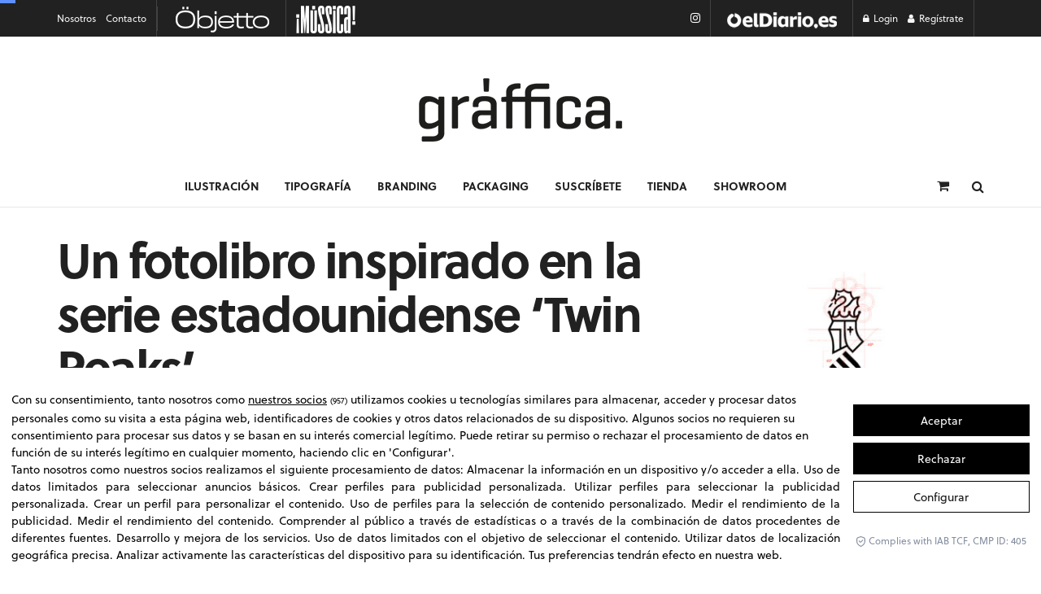

--- FILE ---
content_type: text/html; charset=UTF-8
request_url: https://graffica.info/un-fotolibro-inspirado-en-la-serie-estadounidense-twin-peaks/
body_size: 38414
content:
<!DOCTYPE html>
<!--[if lt IE 7]> <html class="no-js lt-ie9 lt-ie8 lt-ie7" lang="es"> <![endif]-->
<!--[if IE 7]>    <html class="no-js lt-ie9 lt-ie8" lang="es"> <![endif]-->
<!--[if IE 8]>    <html class="no-js lt-ie9" lang="es"> <![endif]-->
<!--[if IE 9]>    <html class="no-js lt-ie10" lang="es"> <![endif]-->
<!--[if gt IE 8]><!--> <html class="no-js" lang="es"> <!--<![endif]-->
<head>	
	<meta property="fb:pages" content="217239101647184" />


	<!-- Google Tag Manager -->
<script>(function(w,d,s,l,i){w[l]=w[l]||[];w[l].push({'gtm.start':
new Date().getTime(),event:'gtm.js'});var f=d.getElementsByTagName(s)[0],
j=d.createElement(s),dl=l!='dataLayer'?'&l='+l:'';j.async=true;j.src=
'https://www.googletagmanager.com/gtm.js?id='+i+dl;f.parentNode.insertBefore(j,f);
})(window,document,'script','dataLayer','GTM-NF6WN35');</script>
<!-- End Google Tag Manager -->

<!-- Google tag (gtag.js) -->
<script async src="https://www.googletagmanager.com/gtag/js?id=G-KLZRFESCEH"></script>
<script>
  window.dataLayer = window.dataLayer || [];
  function gtag(){dataLayer.push(arguments);}
  gtag('js', new Date());

  gtag('config', 'G-KLZRFESCEH');
</script>

<!-- Google Reader Revenue Manager -->
<script async type="application/javascript"
        src="https://news.google.com/swg/js/v1/swg-basic.js"></script>
<script>
  (self.SWG_BASIC = self.SWG_BASIC || []).push( basicSubscriptions => {
    basicSubscriptions.init({
      type: "NewsArticle",
      isPartOfType: ["Product"],
      isPartOfProductId: "CAowifCfCw:openaccess",
      clientOptions: { theme: "light", lang: "es" },
    });
  });
</script>
<!-- Google Reader Revenue Manager -->

	
	
	<!-- Marfeel Tag -->
<script type="text/javascript">
	function e(e){var t=!(arguments.length>1&&void 0!==arguments[1])||arguments[1],c=document.createElement("script");c.src=e,t?c.type="module":(c.async=!0,c.type="text/javascript",c.setAttribute("nomodule",""));var n=document.getElementsByTagName("script")[0];n.parentNode.insertBefore(c,n)}function t(t,c,n){var a,o,r;null!==(a=t.marfeel)&&void 0!==a||(t.marfeel={}),null!==(o=(r=t.marfeel).cmd)&&void 0!==o||(r.cmd=[]),t.marfeel.config=n,t.marfeel.config.accountId=c;var i="https://sdk.mrf.io/statics";e("".concat(i,"/marfeel-sdk.js?id=").concat(c),!0),e("".concat(i,"/marfeel-sdk.es5.js?id=").concat(c),!1)}!function(e,c){var n=arguments.length>2&&void 0!==arguments[2]?arguments[2]:{};t(e,c,n)}(window,2668,{} /*config*/);
</script>
		<!-- Marfeel Tag -->

<script defer id="videoo-library" data-cfasync="false" data-id="35446788bd278ba017837fc0dda6df4ca053864bcf8d4242ec6ac6e3c3f583d4" src="https://static.videoo.tv/35446788bd278ba017837fc0dda6df4ca053864bcf8d4242ec6ac6e3c3f583d4.js"></script>	

<script async src=" https://securepubads.g.doubleclick.net/tag/js/gpt.js"></script>
	<script>
	window.googletag = window.googletag || {cmd: []};
	googletag.cmd.push(function() {
	googletag.defineSlot('/1046898/GRA_DESK_CABECERA', [[980, 90], [980, 120], [728, 90], [1140, 250], [970, 90], [970, 250]], 'div-gpt-ad-1582805999880-0').addService(googletag.pubads());
	googletag.pubads().enableSingleRequest();
	googletag.enableServices();
	});
</script>

<script async src="https://securepubads.g.doubleclick.net/tag/js/gpt.js"></script>
<script>
 window.googletag = window.googletag || {cmd: []};
 googletag.cmd.push(function() {
 googletag.defineSlot('/1046898/GRA_desk_side', [[300, 300], [300, 600], [300, 250]], 'div-gpt-ad-1646397324172-0').addService(googletag.pubads());
 googletag.pubads().enableSingleRequest();
 googletag.enableServices();
 });
</script>

<script async src="https://securepubads.g.doubleclick.net/tag/js/gpt.js"></script>
<script>
 window.googletag = window.googletag || {cmd: []};
 googletag.cmd.push(function() {
 googletag.defineSlot('/1046898/GRA_desk_side2', [[300, 250], [300, 300], [300, 600]], 'div-gpt-ad-1646397574013-0').addService(googletag.pubads());
 googletag.pubads().enableSingleRequest();
 googletag.enableServices();
 });
</script>

	<!-- onthe -->
	<!--script async src="https://cdn.onthe.io/io.js/h06pEYEJtnpX"></script-->
	
	<!-- mpw player scripts -->
	<!--
	<script async src="//cmp.optad360.io/items/6ee5bdcf-a941-470a-a47c-3e230e849c4c.min.js"></script>
	<script async src="//get.optad360.io/sf/86b9323f-c35e-4803-9d3d-07d3e05f8d5d/plugin.min.js"></script>
	-->
	
    <meta http-equiv="Content-Type" content="text/html; charset=UTF-8" />
    <meta name='viewport' content='width=device-width, initial-scale=1, user-scalable=yes' />
    <link rel="profile" href="https://gmpg.org/xfn/11" />
    <link rel="pingback" href="https://graffica.info/xmlrpc.php" />
    <meta name='robots' content='index, follow, max-image-preview:large, max-snippet:-1, max-video-preview:-1' />
			<script type="text/javascript">
			  var jnews_ajax_url = '/?ajax-request=jnews'
			</script>
			<script type="text/javascript">;window.jnews=window.jnews||{},window.jnews.library=window.jnews.library||{},window.jnews.library=function(){"use strict";var e=this;e.win=window,e.doc=document,e.noop=function(){},e.globalBody=e.doc.getElementsByTagName("body")[0],e.globalBody=e.globalBody?e.globalBody:e.doc,e.win.jnewsDataStorage=e.win.jnewsDataStorage||{_storage:new WeakMap,put:function(e,t,n){this._storage.has(e)||this._storage.set(e,new Map),this._storage.get(e).set(t,n)},get:function(e,t){return this._storage.get(e).get(t)},has:function(e,t){return this._storage.has(e)&&this._storage.get(e).has(t)},remove:function(e,t){var n=this._storage.get(e).delete(t);return 0===!this._storage.get(e).size&&this._storage.delete(e),n}},e.windowWidth=function(){return e.win.innerWidth||e.docEl.clientWidth||e.globalBody.clientWidth},e.windowHeight=function(){return e.win.innerHeight||e.docEl.clientHeight||e.globalBody.clientHeight},e.requestAnimationFrame=e.win.requestAnimationFrame||e.win.webkitRequestAnimationFrame||e.win.mozRequestAnimationFrame||e.win.msRequestAnimationFrame||window.oRequestAnimationFrame||function(e){return setTimeout(e,1e3/60)},e.cancelAnimationFrame=e.win.cancelAnimationFrame||e.win.webkitCancelAnimationFrame||e.win.webkitCancelRequestAnimationFrame||e.win.mozCancelAnimationFrame||e.win.msCancelRequestAnimationFrame||e.win.oCancelRequestAnimationFrame||function(e){clearTimeout(e)},e.classListSupport="classList"in document.createElement("_"),e.hasClass=e.classListSupport?function(e,t){return e.classList.contains(t)}:function(e,t){return e.className.indexOf(t)>=0},e.addClass=e.classListSupport?function(t,n){e.hasClass(t,n)||t.classList.add(n)}:function(t,n){e.hasClass(t,n)||(t.className+=" "+n)},e.removeClass=e.classListSupport?function(t,n){e.hasClass(t,n)&&t.classList.remove(n)}:function(t,n){e.hasClass(t,n)&&(t.className=t.className.replace(n,""))},e.objKeys=function(e){var t=[];for(var n in e)Object.prototype.hasOwnProperty.call(e,n)&&t.push(n);return t},e.isObjectSame=function(e,t){var n=!0;return JSON.stringify(e)!==JSON.stringify(t)&&(n=!1),n},e.extend=function(){for(var e,t,n,o=arguments[0]||{},i=1,a=arguments.length;i<a;i++)if(null!==(e=arguments[i]))for(t in e)o!==(n=e[t])&&void 0!==n&&(o[t]=n);return o},e.dataStorage=e.win.jnewsDataStorage,e.isVisible=function(e){return 0!==e.offsetWidth&&0!==e.offsetHeight||e.getBoundingClientRect().length},e.getHeight=function(e){return e.offsetHeight||e.clientHeight||e.getBoundingClientRect().height},e.getWidth=function(e){return e.offsetWidth||e.clientWidth||e.getBoundingClientRect().width},e.supportsPassive=!1;try{var t=Object.defineProperty({},"passive",{get:function(){e.supportsPassive=!0}});"createEvent"in e.doc?e.win.addEventListener("test",null,t):"fireEvent"in e.doc&&e.win.attachEvent("test",null)}catch(e){}e.passiveOption=!!e.supportsPassive&&{passive:!0},e.setStorage=function(e,t){e="jnews-"+e;var n={expired:Math.floor(((new Date).getTime()+432e5)/1e3)};t=Object.assign(n,t);localStorage.setItem(e,JSON.stringify(t))},e.getStorage=function(e){e="jnews-"+e;var t=localStorage.getItem(e);return null!==t&&0<t.length?JSON.parse(localStorage.getItem(e)):{}},e.expiredStorage=function(){var t,n="jnews-";for(var o in localStorage)o.indexOf(n)>-1&&"undefined"!==(t=e.getStorage(o.replace(n,""))).expired&&t.expired<Math.floor((new Date).getTime()/1e3)&&localStorage.removeItem(o)},e.addEvents=function(t,n,o){for(var i in n){var a=["touchstart","touchmove"].indexOf(i)>=0&&!o&&e.passiveOption;"createEvent"in e.doc?t.addEventListener(i,n[i],a):"fireEvent"in e.doc&&t.attachEvent("on"+i,n[i])}},e.removeEvents=function(t,n){for(var o in n)"createEvent"in e.doc?t.removeEventListener(o,n[o]):"fireEvent"in e.doc&&t.detachEvent("on"+o,n[o])},e.triggerEvents=function(t,n,o){var i;o=o||{detail:null};return"createEvent"in e.doc?(!(i=e.doc.createEvent("CustomEvent")||new CustomEvent(n)).initCustomEvent||i.initCustomEvent(n,!0,!1,o),void t.dispatchEvent(i)):"fireEvent"in e.doc?((i=e.doc.createEventObject()).eventType=n,void t.fireEvent("on"+i.eventType,i)):void 0},e.getParents=function(t,n){void 0===n&&(n=e.doc);for(var o=[],i=t.parentNode,a=!1;!a;)if(i){var r=i;r.querySelectorAll(n).length?a=!0:(o.push(r),i=r.parentNode)}else o=[],a=!0;return o},e.forEach=function(e,t,n){for(var o=0,i=e.length;o<i;o++)t.call(n,e[o],o)},e.getText=function(e){return e.innerText||e.textContent},e.setText=function(e,t){var n="object"==typeof t?t.innerText||t.textContent:t;e.innerText&&(e.innerText=n),e.textContent&&(e.textContent=n)},e.httpBuildQuery=function(t){return e.objKeys(t).reduce(function t(n){var o=arguments.length>1&&void 0!==arguments[1]?arguments[1]:null;return function(i,a){var r=n[a];a=encodeURIComponent(a);var s=o?"".concat(o,"[").concat(a,"]"):a;return null==r||"function"==typeof r?(i.push("".concat(s,"=")),i):["number","boolean","string"].includes(typeof r)?(i.push("".concat(s,"=").concat(encodeURIComponent(r))),i):(i.push(e.objKeys(r).reduce(t(r,s),[]).join("&")),i)}}(t),[]).join("&")},e.get=function(t,n,o,i){return o="function"==typeof o?o:e.noop,e.ajax("GET",t,n,o,i)},e.post=function(t,n,o,i){return o="function"==typeof o?o:e.noop,e.ajax("POST",t,n,o,i)},e.ajax=function(t,n,o,i,a){var r=new XMLHttpRequest,s=n,c=e.httpBuildQuery(o);if(t=-1!=["GET","POST"].indexOf(t)?t:"GET",r.open(t,s+("GET"==t?"?"+c:""),!0),"POST"==t&&r.setRequestHeader("Content-type","application/x-www-form-urlencoded"),r.setRequestHeader("X-Requested-With","XMLHttpRequest"),r.onreadystatechange=function(){4===r.readyState&&200<=r.status&&300>r.status&&"function"==typeof i&&i.call(void 0,r.response)},void 0!==a&&!a){return{xhr:r,send:function(){r.send("POST"==t?c:null)}}}return r.send("POST"==t?c:null),{xhr:r}},e.scrollTo=function(t,n,o){function i(e,t,n){this.start=this.position(),this.change=e-this.start,this.currentTime=0,this.increment=20,this.duration=void 0===n?500:n,this.callback=t,this.finish=!1,this.animateScroll()}return Math.easeInOutQuad=function(e,t,n,o){return(e/=o/2)<1?n/2*e*e+t:-n/2*(--e*(e-2)-1)+t},i.prototype.stop=function(){this.finish=!0},i.prototype.move=function(t){e.doc.documentElement.scrollTop=t,e.globalBody.parentNode.scrollTop=t,e.globalBody.scrollTop=t},i.prototype.position=function(){return e.doc.documentElement.scrollTop||e.globalBody.parentNode.scrollTop||e.globalBody.scrollTop},i.prototype.animateScroll=function(){this.currentTime+=this.increment;var t=Math.easeInOutQuad(this.currentTime,this.start,this.change,this.duration);this.move(t),this.currentTime<this.duration&&!this.finish?e.requestAnimationFrame.call(e.win,this.animateScroll.bind(this)):this.callback&&"function"==typeof this.callback&&this.callback()},new i(t,n,o)},e.unwrap=function(t){var n,o=t;e.forEach(t,(function(e,t){n?n+=e:n=e})),o.replaceWith(n)},e.performance={start:function(e){performance.mark(e+"Start")},stop:function(e){performance.mark(e+"End"),performance.measure(e,e+"Start",e+"End")}},e.fps=function(){var t=0,n=0,o=0;!function(){var i=t=0,a=0,r=0,s=document.getElementById("fpsTable"),c=function(t){void 0===document.getElementsByTagName("body")[0]?e.requestAnimationFrame.call(e.win,(function(){c(t)})):document.getElementsByTagName("body")[0].appendChild(t)};null===s&&((s=document.createElement("div")).style.position="fixed",s.style.top="120px",s.style.left="10px",s.style.width="100px",s.style.height="20px",s.style.border="1px solid black",s.style.fontSize="11px",s.style.zIndex="100000",s.style.backgroundColor="white",s.id="fpsTable",c(s));var l=function(){o++,n=Date.now(),(a=(o/(r=(n-t)/1e3)).toPrecision(2))!=i&&(i=a,s.innerHTML=i+"fps"),1<r&&(t=n,o=0),e.requestAnimationFrame.call(e.win,l)};l()}()},e.instr=function(e,t){for(var n=0;n<t.length;n++)if(-1!==e.toLowerCase().indexOf(t[n].toLowerCase()))return!0},e.winLoad=function(t,n){function o(o){if("complete"===e.doc.readyState||"interactive"===e.doc.readyState)return!o||n?setTimeout(t,n||1):t(o),1}o()||e.addEvents(e.win,{load:o})},e.docReady=function(t,n){function o(o){if("complete"===e.doc.readyState||"interactive"===e.doc.readyState)return!o||n?setTimeout(t,n||1):t(o),1}o()||e.addEvents(e.doc,{DOMContentLoaded:o})},e.fireOnce=function(){e.docReady((function(){e.assets=e.assets||[],e.assets.length&&(e.boot(),e.load_assets())}),50)},e.boot=function(){e.length&&e.doc.querySelectorAll("style[media]").forEach((function(e){"not all"==e.getAttribute("media")&&e.removeAttribute("media")}))},e.create_js=function(t,n){var o=e.doc.createElement("script");switch(o.setAttribute("src",t),n){case"defer":o.setAttribute("defer",!0);break;case"async":o.setAttribute("async",!0);break;case"deferasync":o.setAttribute("defer",!0),o.setAttribute("async",!0)}e.globalBody.appendChild(o)},e.load_assets=function(){"object"==typeof e.assets&&e.forEach(e.assets.slice(0),(function(t,n){var o="";t.defer&&(o+="defer"),t.async&&(o+="async"),e.create_js(t.url,o);var i=e.assets.indexOf(t);i>-1&&e.assets.splice(i,1)})),e.assets=jnewsoption.au_scripts=window.jnewsads=[]},e.setCookie=function(e,t,n){var o="";if(n){var i=new Date;i.setTime(i.getTime()+24*n*60*60*1e3),o="; expires="+i.toUTCString()}document.cookie=e+"="+(t||"")+o+"; path=/"},e.getCookie=function(e){for(var t=e+"=",n=document.cookie.split(";"),o=0;o<n.length;o++){for(var i=n[o];" "==i.charAt(0);)i=i.substring(1,i.length);if(0==i.indexOf(t))return i.substring(t.length,i.length)}return null},e.eraseCookie=function(e){document.cookie=e+"=; Path=/; Expires=Thu, 01 Jan 1970 00:00:01 GMT;"},e.docReady((function(){e.globalBody=e.globalBody==e.doc?e.doc.getElementsByTagName("body")[0]:e.globalBody,e.globalBody=e.globalBody?e.globalBody:e.doc})),e.winLoad((function(){e.winLoad((function(){var t=!1;if(void 0!==window.jnewsadmin)if(void 0!==window.file_version_checker){var n=e.objKeys(window.file_version_checker);n.length?n.forEach((function(e){t||"10.0.4"===window.file_version_checker[e]||(t=!0)})):t=!0}else t=!0;t&&(window.jnewsHelper.getMessage(),window.jnewsHelper.getNotice())}),2500)}))},window.jnews.library=new window.jnews.library;</script>
	<!-- This site is optimized with the Yoast SEO Premium plugin v26.6 (Yoast SEO v26.6) - https://yoast.com/wordpress/plugins/seo/ -->
	<title>Un fotolibro inspirado en la serie estadounidense &#039;Twin Peaks&#039; - Gràffica</title>
	<link rel="canonical" href="https://graffica.info/un-fotolibro-inspirado-en-la-serie-estadounidense-twin-peaks/" />
	<meta property="og:locale" content="es_ES" />
	<meta property="og:type" content="article" />
	<meta property="og:title" content="Un fotolibro inspirado en la serie estadounidense &#039;Twin Peaks&#039; - Gràffica" />
	<meta property="og:description" content="A Place Both Wonderful and Strage es una antología fotográfica creada por Fuego Books. Recoge el trabajo de doce fotógrafos internacionales en una narración inspirada en la serie de televisión americana Twin Peaks y en la obra de su creador David Lynch." />
	<meta property="og:url" content="https://graffica.info/un-fotolibro-inspirado-en-la-serie-estadounidense-twin-peaks/" />
	<meta property="og:site_name" content="Gràffica" />
	<meta property="article:publisher" content="https://www.facebook.com/graffica.info" />
	<meta property="article:published_time" content="2017-06-01T12:30:57+00:00" />
	<meta property="article:modified_time" content="2020-05-26T07:50:47+00:00" />
	<meta property="og:image" content="https://graffica.info/wp-content/uploads/2017/05/Cristina-de-Middel.jpg" />
	<meta property="og:image:width" content="960" />
	<meta property="og:image:height" content="720" />
	<meta property="og:image:type" content="image/jpeg" />
	<meta name="author" content="María Bon" />
	<meta name="twitter:card" content="summary_large_image" />
	<meta name="twitter:creator" content="@graffica_info" />
	<meta name="twitter:site" content="@graffica_info" />
	<meta name="twitter:label1" content="Escrito por" />
	<meta name="twitter:data1" content="María Bon" />
	<meta name="twitter:label2" content="Tiempo de lectura" />
	<meta name="twitter:data2" content="3 minutos" />
	<!-- / Yoast SEO Premium plugin. -->


<link rel='dns-prefetch' href='//cdn.lawwwing.com' />
<link rel='dns-prefetch' href='//www.google.com' />
<link rel='dns-prefetch' href='//cdn.jsdelivr.net' />
<link rel='dns-prefetch' href='//pagead2.googlesyndication.com' />
<link rel='dns-prefetch' href='//stats.wp.com' />
<link rel="alternate" type="application/rss+xml" title="Gràffica &raquo; Feed" href="https://graffica.info/feed/" />
<link rel="alternate" type="application/rss+xml" title="Gràffica &raquo; Feed de los comentarios" href="https://graffica.info/comments/feed/" />
<link rel="alternate" title="oEmbed (JSON)" type="application/json+oembed" href="https://graffica.info/wp-json/oembed/1.0/embed?url=https%3A%2F%2Fgraffica.info%2Fun-fotolibro-inspirado-en-la-serie-estadounidense-twin-peaks%2F" />
<link rel="alternate" title="oEmbed (XML)" type="text/xml+oembed" href="https://graffica.info/wp-json/oembed/1.0/embed?url=https%3A%2F%2Fgraffica.info%2Fun-fotolibro-inspirado-en-la-serie-estadounidense-twin-peaks%2F&#038;format=xml" />
<style id='wp-img-auto-sizes-contain-inline-css' type='text/css'>
img:is([sizes=auto i],[sizes^="auto," i]){contain-intrinsic-size:3000px 1500px}
/*# sourceURL=wp-img-auto-sizes-contain-inline-css */
</style>
<link rel='stylesheet' id='wc-blocks-integration-css' href='https://graffica.info/wp-content/plugins/woocommerce-subscriptions/build/index.css?ver=3.1.6' type='text/css' media='all' />
<style id='wp-emoji-styles-inline-css' type='text/css'>

	img.wp-smiley, img.emoji {
		display: inline !important;
		border: none !important;
		box-shadow: none !important;
		height: 1em !important;
		width: 1em !important;
		margin: 0 0.07em !important;
		vertical-align: -0.1em !important;
		background: none !important;
		padding: 0 !important;
	}
/*# sourceURL=wp-emoji-styles-inline-css */
</style>
<link rel='stylesheet' id='wp-block-library-css' href='https://graffica.info/wp-includes/css/dist/block-library/style.min.css?ver=6.9' type='text/css' media='all' />
<style id='classic-theme-styles-inline-css' type='text/css'>
/*! This file is auto-generated */
.wp-block-button__link{color:#fff;background-color:#32373c;border-radius:9999px;box-shadow:none;text-decoration:none;padding:calc(.667em + 2px) calc(1.333em + 2px);font-size:1.125em}.wp-block-file__button{background:#32373c;color:#fff;text-decoration:none}
/*# sourceURL=/wp-includes/css/classic-themes.min.css */
</style>
<link rel='stylesheet' id='jnews-faq-css' href='https://graffica.info/wp-content/plugins/jnews-essential/assets/css/faq.css?ver=12.0.3' type='text/css' media='all' />
<link rel='stylesheet' id='mediaelement-css' href='https://graffica.info/wp-includes/js/mediaelement/mediaelementplayer-legacy.min.css?ver=4.2.17' type='text/css' media='all' />
<link rel='stylesheet' id='wp-mediaelement-css' href='https://graffica.info/wp-includes/js/mediaelement/wp-mediaelement.min.css?ver=6.9' type='text/css' media='all' />
<style id='jetpack-sharing-buttons-style-inline-css' type='text/css'>
.jetpack-sharing-buttons__services-list{display:flex;flex-direction:row;flex-wrap:wrap;gap:0;list-style-type:none;margin:5px;padding:0}.jetpack-sharing-buttons__services-list.has-small-icon-size{font-size:12px}.jetpack-sharing-buttons__services-list.has-normal-icon-size{font-size:16px}.jetpack-sharing-buttons__services-list.has-large-icon-size{font-size:24px}.jetpack-sharing-buttons__services-list.has-huge-icon-size{font-size:36px}@media print{.jetpack-sharing-buttons__services-list{display:none!important}}.editor-styles-wrapper .wp-block-jetpack-sharing-buttons{gap:0;padding-inline-start:0}ul.jetpack-sharing-buttons__services-list.has-background{padding:1.25em 2.375em}
/*# sourceURL=https://graffica.info/wp-content/plugins/jetpack/_inc/blocks/sharing-buttons/view.css */
</style>
<link rel='stylesheet' id='me-spr-block-styles-css' href='https://graffica.info/wp-content/plugins/simple-post-redirect//css/block-styles.min.css?ver=6.9' type='text/css' media='all' />
<style id='global-styles-inline-css' type='text/css'>
:root{--wp--preset--aspect-ratio--square: 1;--wp--preset--aspect-ratio--4-3: 4/3;--wp--preset--aspect-ratio--3-4: 3/4;--wp--preset--aspect-ratio--3-2: 3/2;--wp--preset--aspect-ratio--2-3: 2/3;--wp--preset--aspect-ratio--16-9: 16/9;--wp--preset--aspect-ratio--9-16: 9/16;--wp--preset--color--black: #000000;--wp--preset--color--cyan-bluish-gray: #abb8c3;--wp--preset--color--white: #ffffff;--wp--preset--color--pale-pink: #f78da7;--wp--preset--color--vivid-red: #cf2e2e;--wp--preset--color--luminous-vivid-orange: #ff6900;--wp--preset--color--luminous-vivid-amber: #fcb900;--wp--preset--color--light-green-cyan: #7bdcb5;--wp--preset--color--vivid-green-cyan: #00d084;--wp--preset--color--pale-cyan-blue: #8ed1fc;--wp--preset--color--vivid-cyan-blue: #0693e3;--wp--preset--color--vivid-purple: #9b51e0;--wp--preset--gradient--vivid-cyan-blue-to-vivid-purple: linear-gradient(135deg,rgb(6,147,227) 0%,rgb(155,81,224) 100%);--wp--preset--gradient--light-green-cyan-to-vivid-green-cyan: linear-gradient(135deg,rgb(122,220,180) 0%,rgb(0,208,130) 100%);--wp--preset--gradient--luminous-vivid-amber-to-luminous-vivid-orange: linear-gradient(135deg,rgb(252,185,0) 0%,rgb(255,105,0) 100%);--wp--preset--gradient--luminous-vivid-orange-to-vivid-red: linear-gradient(135deg,rgb(255,105,0) 0%,rgb(207,46,46) 100%);--wp--preset--gradient--very-light-gray-to-cyan-bluish-gray: linear-gradient(135deg,rgb(238,238,238) 0%,rgb(169,184,195) 100%);--wp--preset--gradient--cool-to-warm-spectrum: linear-gradient(135deg,rgb(74,234,220) 0%,rgb(151,120,209) 20%,rgb(207,42,186) 40%,rgb(238,44,130) 60%,rgb(251,105,98) 80%,rgb(254,248,76) 100%);--wp--preset--gradient--blush-light-purple: linear-gradient(135deg,rgb(255,206,236) 0%,rgb(152,150,240) 100%);--wp--preset--gradient--blush-bordeaux: linear-gradient(135deg,rgb(254,205,165) 0%,rgb(254,45,45) 50%,rgb(107,0,62) 100%);--wp--preset--gradient--luminous-dusk: linear-gradient(135deg,rgb(255,203,112) 0%,rgb(199,81,192) 50%,rgb(65,88,208) 100%);--wp--preset--gradient--pale-ocean: linear-gradient(135deg,rgb(255,245,203) 0%,rgb(182,227,212) 50%,rgb(51,167,181) 100%);--wp--preset--gradient--electric-grass: linear-gradient(135deg,rgb(202,248,128) 0%,rgb(113,206,126) 100%);--wp--preset--gradient--midnight: linear-gradient(135deg,rgb(2,3,129) 0%,rgb(40,116,252) 100%);--wp--preset--font-size--small: 13px;--wp--preset--font-size--medium: 20px;--wp--preset--font-size--large: 36px;--wp--preset--font-size--x-large: 42px;--wp--preset--spacing--20: 0.44rem;--wp--preset--spacing--30: 0.67rem;--wp--preset--spacing--40: 1rem;--wp--preset--spacing--50: 1.5rem;--wp--preset--spacing--60: 2.25rem;--wp--preset--spacing--70: 3.38rem;--wp--preset--spacing--80: 5.06rem;--wp--preset--shadow--natural: 6px 6px 9px rgba(0, 0, 0, 0.2);--wp--preset--shadow--deep: 12px 12px 50px rgba(0, 0, 0, 0.4);--wp--preset--shadow--sharp: 6px 6px 0px rgba(0, 0, 0, 0.2);--wp--preset--shadow--outlined: 6px 6px 0px -3px rgb(255, 255, 255), 6px 6px rgb(0, 0, 0);--wp--preset--shadow--crisp: 6px 6px 0px rgb(0, 0, 0);}:where(.is-layout-flex){gap: 0.5em;}:where(.is-layout-grid){gap: 0.5em;}body .is-layout-flex{display: flex;}.is-layout-flex{flex-wrap: wrap;align-items: center;}.is-layout-flex > :is(*, div){margin: 0;}body .is-layout-grid{display: grid;}.is-layout-grid > :is(*, div){margin: 0;}:where(.wp-block-columns.is-layout-flex){gap: 2em;}:where(.wp-block-columns.is-layout-grid){gap: 2em;}:where(.wp-block-post-template.is-layout-flex){gap: 1.25em;}:where(.wp-block-post-template.is-layout-grid){gap: 1.25em;}.has-black-color{color: var(--wp--preset--color--black) !important;}.has-cyan-bluish-gray-color{color: var(--wp--preset--color--cyan-bluish-gray) !important;}.has-white-color{color: var(--wp--preset--color--white) !important;}.has-pale-pink-color{color: var(--wp--preset--color--pale-pink) !important;}.has-vivid-red-color{color: var(--wp--preset--color--vivid-red) !important;}.has-luminous-vivid-orange-color{color: var(--wp--preset--color--luminous-vivid-orange) !important;}.has-luminous-vivid-amber-color{color: var(--wp--preset--color--luminous-vivid-amber) !important;}.has-light-green-cyan-color{color: var(--wp--preset--color--light-green-cyan) !important;}.has-vivid-green-cyan-color{color: var(--wp--preset--color--vivid-green-cyan) !important;}.has-pale-cyan-blue-color{color: var(--wp--preset--color--pale-cyan-blue) !important;}.has-vivid-cyan-blue-color{color: var(--wp--preset--color--vivid-cyan-blue) !important;}.has-vivid-purple-color{color: var(--wp--preset--color--vivid-purple) !important;}.has-black-background-color{background-color: var(--wp--preset--color--black) !important;}.has-cyan-bluish-gray-background-color{background-color: var(--wp--preset--color--cyan-bluish-gray) !important;}.has-white-background-color{background-color: var(--wp--preset--color--white) !important;}.has-pale-pink-background-color{background-color: var(--wp--preset--color--pale-pink) !important;}.has-vivid-red-background-color{background-color: var(--wp--preset--color--vivid-red) !important;}.has-luminous-vivid-orange-background-color{background-color: var(--wp--preset--color--luminous-vivid-orange) !important;}.has-luminous-vivid-amber-background-color{background-color: var(--wp--preset--color--luminous-vivid-amber) !important;}.has-light-green-cyan-background-color{background-color: var(--wp--preset--color--light-green-cyan) !important;}.has-vivid-green-cyan-background-color{background-color: var(--wp--preset--color--vivid-green-cyan) !important;}.has-pale-cyan-blue-background-color{background-color: var(--wp--preset--color--pale-cyan-blue) !important;}.has-vivid-cyan-blue-background-color{background-color: var(--wp--preset--color--vivid-cyan-blue) !important;}.has-vivid-purple-background-color{background-color: var(--wp--preset--color--vivid-purple) !important;}.has-black-border-color{border-color: var(--wp--preset--color--black) !important;}.has-cyan-bluish-gray-border-color{border-color: var(--wp--preset--color--cyan-bluish-gray) !important;}.has-white-border-color{border-color: var(--wp--preset--color--white) !important;}.has-pale-pink-border-color{border-color: var(--wp--preset--color--pale-pink) !important;}.has-vivid-red-border-color{border-color: var(--wp--preset--color--vivid-red) !important;}.has-luminous-vivid-orange-border-color{border-color: var(--wp--preset--color--luminous-vivid-orange) !important;}.has-luminous-vivid-amber-border-color{border-color: var(--wp--preset--color--luminous-vivid-amber) !important;}.has-light-green-cyan-border-color{border-color: var(--wp--preset--color--light-green-cyan) !important;}.has-vivid-green-cyan-border-color{border-color: var(--wp--preset--color--vivid-green-cyan) !important;}.has-pale-cyan-blue-border-color{border-color: var(--wp--preset--color--pale-cyan-blue) !important;}.has-vivid-cyan-blue-border-color{border-color: var(--wp--preset--color--vivid-cyan-blue) !important;}.has-vivid-purple-border-color{border-color: var(--wp--preset--color--vivid-purple) !important;}.has-vivid-cyan-blue-to-vivid-purple-gradient-background{background: var(--wp--preset--gradient--vivid-cyan-blue-to-vivid-purple) !important;}.has-light-green-cyan-to-vivid-green-cyan-gradient-background{background: var(--wp--preset--gradient--light-green-cyan-to-vivid-green-cyan) !important;}.has-luminous-vivid-amber-to-luminous-vivid-orange-gradient-background{background: var(--wp--preset--gradient--luminous-vivid-amber-to-luminous-vivid-orange) !important;}.has-luminous-vivid-orange-to-vivid-red-gradient-background{background: var(--wp--preset--gradient--luminous-vivid-orange-to-vivid-red) !important;}.has-very-light-gray-to-cyan-bluish-gray-gradient-background{background: var(--wp--preset--gradient--very-light-gray-to-cyan-bluish-gray) !important;}.has-cool-to-warm-spectrum-gradient-background{background: var(--wp--preset--gradient--cool-to-warm-spectrum) !important;}.has-blush-light-purple-gradient-background{background: var(--wp--preset--gradient--blush-light-purple) !important;}.has-blush-bordeaux-gradient-background{background: var(--wp--preset--gradient--blush-bordeaux) !important;}.has-luminous-dusk-gradient-background{background: var(--wp--preset--gradient--luminous-dusk) !important;}.has-pale-ocean-gradient-background{background: var(--wp--preset--gradient--pale-ocean) !important;}.has-electric-grass-gradient-background{background: var(--wp--preset--gradient--electric-grass) !important;}.has-midnight-gradient-background{background: var(--wp--preset--gradient--midnight) !important;}.has-small-font-size{font-size: var(--wp--preset--font-size--small) !important;}.has-medium-font-size{font-size: var(--wp--preset--font-size--medium) !important;}.has-large-font-size{font-size: var(--wp--preset--font-size--large) !important;}.has-x-large-font-size{font-size: var(--wp--preset--font-size--x-large) !important;}
:where(.wp-block-post-template.is-layout-flex){gap: 1.25em;}:where(.wp-block-post-template.is-layout-grid){gap: 1.25em;}
:where(.wp-block-term-template.is-layout-flex){gap: 1.25em;}:where(.wp-block-term-template.is-layout-grid){gap: 1.25em;}
:where(.wp-block-columns.is-layout-flex){gap: 2em;}:where(.wp-block-columns.is-layout-grid){gap: 2em;}
:root :where(.wp-block-pullquote){font-size: 1.5em;line-height: 1.6;}
/*# sourceURL=global-styles-inline-css */
</style>
<link rel='stylesheet' id='contact-form-7-css' href='https://graffica.info/wp-content/plugins/contact-form-7/includes/css/styles.css?ver=6.1.4' type='text/css' media='all' />
<link rel='stylesheet' id='gn-frontend-gnfollow-style-css' href='https://graffica.info/wp-content/plugins/gn-publisher/assets/css/gn-frontend-gnfollow.min.css?ver=1.5.25' type='text/css' media='all' />
<link rel='stylesheet' id='cartbounty-pro-css' href='https://graffica.info/wp-content/plugins/woo-save-abandoned-carts-pro/public/css/cartbounty-pro-public.css?ver=9.12' type='text/css' media='all' />
<link rel='stylesheet' id='woocommerce-layout-css' href='https://graffica.info/wp-content/plugins/woocommerce/assets/css/woocommerce-layout.css?ver=10.4.2' type='text/css' media='all' />
<style id='woocommerce-layout-inline-css' type='text/css'>

	.infinite-scroll .woocommerce-pagination {
		display: none;
	}
/*# sourceURL=woocommerce-layout-inline-css */
</style>
<link rel='stylesheet' id='woocommerce-smallscreen-css' href='https://graffica.info/wp-content/plugins/woocommerce/assets/css/woocommerce-smallscreen.css?ver=10.4.2' type='text/css' media='only screen and (max-width: 768px)' />
<link rel='stylesheet' id='woocommerce-general-css' href='https://graffica.info/wp-content/plugins/woocommerce/assets/css/woocommerce.css?ver=10.4.2' type='text/css' media='all' />
<style id='woocommerce-inline-inline-css' type='text/css'>
.woocommerce form .form-row .required { visibility: visible; }
/*# sourceURL=woocommerce-inline-inline-css */
</style>
<link rel='stylesheet' id='sendcloud-checkout-css-css' href='https://graffica.info/wp-content/plugins/sendcloud-shipping/resources/css/sendcloud-checkout.css?ver=2.4.5' type='text/css' media='all' />
<link rel='stylesheet' id='gateway-css' href='https://graffica.info/wp-content/plugins/woocommerce-paypal-payments/modules/ppcp-button/assets/css/gateway.css?ver=3.3.1' type='text/css' media='all' />
<link rel='stylesheet' id='wc-memberships-frontend-css' href='https://graffica.info/wp-content/plugins/woocommerce-memberships/assets/css/frontend/wc-memberships-frontend.min.css?ver=1.22.9' type='text/css' media='all' />
<link rel='stylesheet' id='jnews-parent-style-css' href='https://graffica.info/wp-content/themes/jnews/style.css?ver=6.9' type='text/css' media='all' />
<link rel='stylesheet' id='elementor-frontend-css' href='https://graffica.info/wp-content/plugins/elementor/assets/css/frontend.min.css?ver=3.33.6' type='text/css' media='all' />
<link rel='stylesheet' id='dflip-icons-style-css' href='https://graffica.info/wp-content/plugins/dflip/assets/css/themify-icons.min.css?ver=1.5.6' type='text/css' media='all' />
<link rel='stylesheet' id='dflip-style-css' href='https://graffica.info/wp-content/plugins/dflip/assets/css/dflip.min.css?ver=1.5.6' type='text/css' media='all' />
<link rel='stylesheet' id='wc-pb-checkout-blocks-css' href='https://graffica.info/wp-content/plugins/woocommerce-product-bundles/assets/css/frontend/checkout-blocks.css?ver=8.5.4' type='text/css' media='all' />
<style id='wc-pb-checkout-blocks-inline-css' type='text/css'>
table.wc-block-cart-items .wc-block-cart-items__row.is-bundle__meta_hidden .wc-block-components-product-details__incluye, .wc-block-components-order-summary-item.is-bundle__meta_hidden .wc-block-components-product-details__incluye { display:none; } table.wc-block-cart-items .wc-block-cart-items__row.is-bundle .wc-block-components-product-details__incluye .wc-block-components-product-details__name, .wc-block-components-order-summary-item.is-bundle .wc-block-components-product-details__incluye .wc-block-components-product-details__name { display:block; margin-bottom: 0.5em } table.wc-block-cart-items .wc-block-cart-items__row.is-bundle .wc-block-components-product-details__incluye:not(:first-of-type) .wc-block-components-product-details__name, .wc-block-components-order-summary-item.is-bundle .wc-block-components-product-details__incluye:not(:first-of-type) .wc-block-components-product-details__name { display:none } table.wc-block-cart-items .wc-block-cart-items__row.is-bundle .wc-block-components-product-details__incluye + li:not( .wc-block-components-product-details__incluye ), .wc-block-components-order-summary-item.is-bundle .wc-block-components-product-details__incluye + li:not( .wc-block-components-product-details__incluye ) { margin-top:0.5em }
/*# sourceURL=wc-pb-checkout-blocks-inline-css */
</style>
<link rel='stylesheet' id='font-awesome-css' href='https://graffica.info/wp-content/plugins/elementor/assets/lib/font-awesome/css/font-awesome.min.css?ver=4.7.0' type='text/css' media='all' />
<link rel='stylesheet' id='jnews-frontend-css' href='https://graffica.info/wp-content/themes/jnews/assets/dist/frontend.min.css?ver=1.0.0' type='text/css' media='all' />
<link rel='stylesheet' id='jnews-elementor-css' href='https://graffica.info/wp-content/themes/jnews/assets/css/elementor-frontend.css?ver=1.0.0' type='text/css' media='all' />
<link rel='stylesheet' id='jnews-style-css' href='https://graffica.info/wp-content/themes/jnews-child/style.css?ver=1.0.0' type='text/css' media='all' />
<link rel='stylesheet' id='jnews-darkmode-css' href='https://graffica.info/wp-content/themes/jnews/assets/css/darkmode.css?ver=1.0.0' type='text/css' media='all' />
<link rel='stylesheet' id='wc-bundle-style-css' href='https://graffica.info/wp-content/plugins/woocommerce-product-bundles/assets/css/frontend/woocommerce.css?ver=8.5.4' type='text/css' media='all' />
<link rel='stylesheet' id='jnews-select-share-css' href='https://graffica.info/wp-content/plugins/jnews-social-share/assets/css/plugin.css' type='text/css' media='all' />
<script type="text/javascript" data-lwid="15f2624f-c340-417e-87b1-90d616322788" src="https://cdn.lawwwing.com/widgets/current/15f2624f-c340-417e-87b1-90d616322788/cookie-widget.min.js?ver=1.4.2" id="lawwwing-plugin-js"></script>
<script type="text/javascript" data-cfasync="false" src="https://graffica.info/wp-includes/js/jquery/jquery.min.js?ver=3.7.1" id="jquery-core-js"></script>
<script type="text/javascript" src="https://graffica.info/wp-includes/js/jquery/jquery-migrate.min.js?ver=3.4.1" id="jquery-migrate-js"></script>
<script type="text/javascript" src="https://www.google.com/recaptcha/api.js?render=6LepWusZAAAAABoX8NfCQOK9K48e-EytV_QhbEEZ&amp;ver=3.0" id="recaptcha-js" defer="defer" data-wp-strategy="defer"></script>
<script type="text/javascript" id="recaptchaforjetpack-recaptcha-js-extra">
/* <![CDATA[ */
var recaptchaforjetpackRecaptcha = {"siteKey":"6LepWusZAAAAABoX8NfCQOK9K48e-EytV_QhbEEZ","formNonce":"36104a1984","commentNonce":"5b03d5d7fa","debugMode":""};
//# sourceURL=recaptchaforjetpack-recaptcha-js-extra
/* ]]> */
</script>
<script type="text/javascript" src="https://graffica.info/wp-content/plugins/recaptcha-v3-for-jetpack/js/recaptcha.js?ver=1.12" id="recaptchaforjetpack-recaptcha-js" defer="defer" data-wp-strategy="defer"></script>
<script type="text/javascript" src="https://graffica.info/wp-content/plugins/woo-save-abandoned-carts-pro/public/js/tooltipster.bundle.min.js?ver=9.12" id="cartbounty-pro-tooltipster-js"></script>
<script type="text/javascript" id="cartbounty-pro-early-capture-js-extra">
/* <![CDATA[ */
var cartbounty_ec = {"hours":"1","is_user_logged_in":"","recaptcha_enabled":"","recaptcha_site_key":"","mandatory_input":"1","phone_validation":"^[+0-9\\s]\\s?\\d[0-9\\s-.]{6,30}$","style":"1","language":"es_ES","ajaxurl":"https://graffica.info/wp-admin/admin-ajax.php"};
//# sourceURL=cartbounty-pro-early-capture-js-extra
/* ]]> */
</script>
<script type="text/javascript" src="https://graffica.info/wp-content/plugins/woo-save-abandoned-carts-pro/public/js/cartbounty-pro-public-early-capture.js?ver=9.12" id="cartbounty-pro-early-capture-js"></script>
<script type="text/javascript" id="cartbounty-pro-js-extra">
/* <![CDATA[ */
var cartbounty_co = {"save_custom_email":"1","custom_email_selectors":".cartbounty-pro-custom-email-field, .login #username, .wpforms-container input[type=\"email\"], .sgpb-form input[type=\"email\"], .pum-container input[type=\"email\"], .nf-form-cont input[type=\"email\"], .wpcf7 input[type=\"email\"], .fluentform input[type=\"email\"], .sib_signup_form input[type=\"email\"], .mailpoet_form input[type=\"email\"], .tnp input[type=\"email\"], .om-element input[type=\"email\"], .om-holder input[type=\"email\"], .poptin-popup input[type=\"email\"], .gform_wrapper input[type=\"email\"], .paoc-popup input[type=\"email\"], .ays-pb-form input[type=\"email\"], .hustle-form input[type=\"email\"], .et_pb_section input[type=\"email\"], .brave_form_form input[type=\"email\"], .ppsPopupShell input[type=\"email\"], .xoo-el-container input[name=\"xoo-el-username\"]","selector_timeout":"2000","is_user_logged_in":"","recaptcha_enabled":"","recaptcha_site_key":"","language":"es_ES","ajaxurl":"https://graffica.info/wp-admin/admin-ajax.php"};
//# sourceURL=cartbounty-pro-js-extra
/* ]]> */
</script>
<script type="text/javascript" src="https://graffica.info/wp-content/plugins/woo-save-abandoned-carts-pro/public/js/cartbounty-pro-public.js?ver=9.12" id="cartbounty-pro-js"></script>
<script type="text/javascript" src="https://graffica.info/wp-content/plugins/woocommerce/assets/js/jquery-blockui/jquery.blockUI.min.js?ver=2.7.0-wc.10.4.2" id="wc-jquery-blockui-js" defer="defer" data-wp-strategy="defer"></script>
<script type="text/javascript" id="wc-add-to-cart-js-extra">
/* <![CDATA[ */
var wc_add_to_cart_params = {"ajax_url":"/wp-admin/admin-ajax.php","wc_ajax_url":"/?wc-ajax=%%endpoint%%","i18n_view_cart":"Ver carrito","cart_url":"https://graffica.info/carrito/","is_cart":"","cart_redirect_after_add":"no"};
//# sourceURL=wc-add-to-cart-js-extra
/* ]]> */
</script>
<script type="text/javascript" src="https://graffica.info/wp-content/plugins/woocommerce/assets/js/frontend/add-to-cart.min.js?ver=10.4.2" id="wc-add-to-cart-js" defer="defer" data-wp-strategy="defer"></script>
<script type="text/javascript" src="https://graffica.info/wp-content/plugins/woocommerce/assets/js/js-cookie/js.cookie.min.js?ver=2.1.4-wc.10.4.2" id="wc-js-cookie-js" defer="defer" data-wp-strategy="defer"></script>
<script type="text/javascript" id="woocommerce-js-extra">
/* <![CDATA[ */
var woocommerce_params = {"ajax_url":"/wp-admin/admin-ajax.php","wc_ajax_url":"/?wc-ajax=%%endpoint%%","i18n_password_show":"Mostrar contrase\u00f1a","i18n_password_hide":"Ocultar contrase\u00f1a"};
//# sourceURL=woocommerce-js-extra
/* ]]> */
</script>
<script type="text/javascript" src="https://graffica.info/wp-content/plugins/woocommerce/assets/js/frontend/woocommerce.min.js?ver=10.4.2" id="woocommerce-js" defer="defer" data-wp-strategy="defer"></script>
<link rel="https://api.w.org/" href="https://graffica.info/wp-json/" /><link rel="alternate" title="JSON" type="application/json" href="https://graffica.info/wp-json/wp/v2/posts/140176" /><link rel="EditURI" type="application/rsd+xml" title="RSD" href="https://graffica.info/xmlrpc.php?rsd" />
<meta name="generator" content="WordPress 6.9" />
<meta name="generator" content="WooCommerce 10.4.2" />
<!--Code generated by SNIP (Structured Data Plugin) for WordPress. See rich-snippets.io for more information.Post ID is 330399.--><script data-snippet_id="snip-global-organization" type="application/ld+json">{"url":"https:\/\/graffica.info","name":"Gr\u00e0ffica","logo":{"url":"https:\/\/graffica.info\/wp-content\/uploads\/2021\/06\/cropped-graffica-icono-512px.png","width":"512","@context":"http:\/\/schema.org","@type":"ImageObject"},"@id":"#organization","@context":"http:\/\/schema.org","@type":"Organization"}</script><!--Code generated by SNIP (Structured Data Plugin) for WordPress. See rich-snippets.io for more information.Post ID is 330398.--><script data-snippet_id="0" type="application/ld+json">{"isPartOf":{"@id":"#website","@context":"http:\/\/schema.org","@type":"WebSite"},"name":"Un fotolibro inspirado en la serie estadounidense &#8216;Twin Peaks&#8217;","@id":"#webpage","@context":"http:\/\/schema.org","@type":"WebPage"}</script><!--Code generated by SNIP (Structured Data Plugin) for WordPress. See rich-snippets.io for more information.Post ID is 330397.--><script data-snippet_id="0" type="application/ld+json">{"potentialAction":{"target":"https:\/\/graffica.info?s={search_term_string}","query-input":"required name=search_term_string","@context":"http:\/\/schema.org","@type":"SearchAction"},"url":"https:\/\/graffica.info","name":"Gr\u00e0ffica","description":"Dise\u00f1o, creatividad y cultura visual","publisher":{"@id":"#organization","@context":"http:\/\/schema.org","@type":"Organization"},"@id":"#website","@context":"http:\/\/schema.org","@type":"WebSite"}</script><!--Code generated by SNIP (Structured Data Plugin) for WordPress. See rich-snippets.io for more information.Post ID is 330395.--><script data-snippet_id="0" type="application/ld+json">{"dateModified":"2020-05-26T09:50:47+02:00","author":{"url":"https:\/\/graffica.info\/author\/maria-bon\/","name":"Mar\u00eda Bon","@context":"http:\/\/schema.org","@type":"Person"},"mainEntityOfPage":{"@id":"#webpage","@context":"http:\/\/schema.org","@type":"WebPage"},"description":"A Place Both Wonderful and Strage es una antolog\u00eda fotogr\u00e1fica creada por Fuego Books. Recoge el trabajo de doce fot\u00f3grafos internacionales en una narraci\u00f3n inspirada en la serie de televisi\u00f3n americana Twin Peaks y en la obra de su creador David Lynch.","datePublished":"2017-06-01T14:30:57+02:00","headline":"Un fotolibro inspirado en la serie estadounidense &#8216;Twin Peaks&#8217;","publisher":{"@id":"#organization","@context":"http:\/\/schema.org","@type":"Organization"},"image":["https:\/\/graffica.info\/wp-content\/uploads\/2017\/05\/Cristina-de-Middel.jpg","https:\/\/please-enter-a-fallback-url.here"],"@context":"http:\/\/schema.org","@type":"Article"}</script>	<style>img#wpstats{display:none}</style>
		<!-- Google site verification - Google for WooCommerce -->
<meta name="google-site-verification" content="PvDU3LSK725mlaGF2cK9yvliRinTq_PA8FK1heMvysc" />
	<noscript><style>.woocommerce-product-gallery{ opacity: 1 !important; }</style></noscript>
	<script data-cfasync="false"> var dFlipLocation = "https://graffica.info/wp-content/plugins/dflip/assets/"; var dFlipWPGlobal = {"text":{"toggleSound":"Turn on\/off Sound","toggleThumbnails":"Toggle Thumbnails","toggleOutline":"Toggle Outline\/Bookmark","previousPage":"Previous Page","nextPage":"Next Page","toggleFullscreen":"Toggle Fullscreen","zoomIn":"Zoom In","zoomOut":"Zoom Out","toggleHelp":"Toggle Help","singlePageMode":"Single Page Mode","doublePageMode":"Double Page Mode","downloadPDFFile":"Download PDF File","gotoFirstPage":"Goto First Page","gotoLastPage":"Goto Last Page","share":"Share"},"moreControls":"download,pageMode,startPage,endPage,sound","hideControls":"share","scrollWheel":"true","backgroundColor":"#777","backgroundImage":"","height":"auto","paddingLeft":"20","paddingRight":"20","controlsPosition":"bottom","duration":"800","soundEnable":"true","enableDownload":"false","enableAnalytics":"false","webgl":"true","hard":"none","maxTextureSize":"1600","rangeChunkSize":"524288","zoomRatio":"1.5","stiffness":"3","singlePageMode":"0","autoPlay":"false","autoPlayDuration":"5000","autoPlayStart":"false","linkTarget":"2"};</script><meta name="generator" content="Elementor 3.33.6; features: e_font_icon_svg, additional_custom_breakpoints; settings: css_print_method-external, google_font-enabled, font_display-auto">


<script type="application/ld+json" class="saswp-schema-markup-output">
[{"@context":"https:\/\/schema.org\/","@graph":[{"@context":"https:\/\/schema.org\/","@type":"SiteNavigationElement","@id":"https:\/\/graffica.info\/#ilustracion","name":"Ilustraci\u00f3n","url":"https:\/\/graffica.info\/ilustracion\/"},{"@context":"https:\/\/schema.org\/","@type":"SiteNavigationElement","@id":"https:\/\/graffica.info\/#tipografia","name":"Tipograf\u00eda","url":"https:\/\/graffica.info\/tipografia\/"},{"@context":"https:\/\/schema.org\/","@type":"SiteNavigationElement","@id":"https:\/\/graffica.info\/#branding","name":"Branding","url":"https:\/\/graffica.info\/branding\/"},{"@context":"https:\/\/schema.org\/","@type":"SiteNavigationElement","@id":"https:\/\/graffica.info\/#packaging","name":"Packaging","url":"https:\/\/graffica.info\/packaging\/"},{"@context":"https:\/\/schema.org\/","@type":"SiteNavigationElement","@id":"https:\/\/graffica.info\/#suscribete","name":"Suscr\u00edbete","url":"https:\/\/graffica.info\/categoria\/planes\/"},{"@context":"https:\/\/schema.org\/","@type":"SiteNavigationElement","@id":"https:\/\/graffica.info\/#tienda","name":"Tienda","url":"https:\/\/graffica.info\/tienda\/"},{"@context":"https:\/\/schema.org\/","@type":"SiteNavigationElement","@id":"https:\/\/graffica.info\/#showroom","name":"SHOWROOM","url":"https:\/\/graffica.info\/showroom-graffica\/"}]},

{"@context":"https:\/\/schema.org\/","@type":"Book","@id":"https:\/\/graffica.info\/un-fotolibro-inspirado-en-la-serie-estadounidense-twin-peaks\/#Book","review":[],"image":[{"@type":"ImageObject","@id":"https:\/\/graffica.info\/un-fotolibro-inspirado-en-la-serie-estadounidense-twin-peaks\/#primaryimage","url":"https:\/\/graffica.info\/wp-content\/uploads\/2017\/05\/Cristina-de-Middel-1200x900.jpg","width":"1200","height":"900","caption":"Foto de Cristina de Middel"},{"@type":"ImageObject","url":"https:\/\/graffica.info\/wp-content\/uploads\/2017\/05\/Cristina-de-Middel-1200x900.jpg","width":"1200","height":"900","caption":"Foto de Cristina de Middel"},{"@type":"ImageObject","url":"https:\/\/graffica.info\/wp-content\/uploads\/2017\/05\/Cristina-de-Middel-1200x675.jpg","width":"1200","height":"675","caption":"Foto de Cristina de Middel"},{"@type":"ImageObject","url":"https:\/\/graffica.info\/wp-content\/uploads\/2017\/05\/Cristina-de-Middel-900x900.jpg","width":"900","height":"900","caption":"Foto de Cristina de Middel"},{"@type":"ImageObject","url":"https:\/\/graffica.info\/wp-content\/uploads\/2017\/05\/Cristina-de-Middel.jpg","width":960,"height":720,"caption":"Foto de Cristina de Middel"},{"@type":"ImageObject","url":"https:\/\/graffica.info\/wp-content\/uploads\/2017\/05\/Sara-Palmieri.jpg","width":960,"height":637,"caption":"Foto de Sara Palmieri"},{"@type":"ImageObject","url":"https:\/\/graffica.info\/wp-content\/uploads\/2017\/05\/portada-fotolibro.jpg","width":960,"height":960,"caption":"portada fotolibro"}]},

{"@context":"https:\/\/schema.org\/","@type":"NewsArticle","@id":"https:\/\/graffica.info\/un-fotolibro-inspirado-en-la-serie-estadounidense-twin-peaks\/#newsarticle","url":"https:\/\/graffica.info\/un-fotolibro-inspirado-en-la-serie-estadounidense-twin-peaks\/","headline":"Un fotolibro inspirado en la serie estadounidense &#8216;Twin Peaks&#8217;","mainEntityOfPage":"Gr\u00e0ffica","datePublished":"2017-06-01T14:30:57+02:00","dateModified":"2020-05-26T09:50:47+02:00","description":"A Place Both Wonderful and Strage es una antolog\u00eda fotogr\u00e1fica creada por Fuego Books. Recoge el trabajo de doce fot\u00f3grafos internacionales en una narraci\u00f3n inspirada en la serie de televisi\u00f3n americana Twin Peaks y en la obra de su creador David Lynch.","articleSection":"Libros","articleBody":"A Place Both Wonderful and Strage es una antolog\u00eda fotogr\u00e1fica creada por Fuego Books. Recoge el trabajo de doce fot\u00f3grafos internacionales en una narraci\u00f3n inspirada en la serie de televisi\u00f3n americana Twin Peaks y en la obra de su creador David Lynch.   Imagen: Cristina de Middel  El fotolibro puede definirse como una novela donde las im\u00e1genes son las encargadas de contar la historia.\u00a0Y a esto es a lo que se dedican en Fuego Books, la editorial de Murcia que se ha encargado de realizar\u00a0esta obra. Se trata de una editorial\u00a0capitaneada por dos apasionados de los libros y la fotograf\u00eda: los hermanos \u00c1ngel y Gustavo Alem\u00e1n. Se dedican a publicar fotolibros porque creen que existe un creciente inter\u00e9s por esta clase de libros y est\u00e1n dispuestos a formar parte de ello.  Sus creadores quisieron enfocar este fotolibro a la serie de televisi\u00f3n Twin Peaks,\u00a0porque, como dice uno de sus creadores, esta serie le ense\u00f1\u00f3 que las cosas no son siempre lo que parecen, que los adultos guardan secretos y que existe otra realidad al margen de lo cotidiano. Ambos admiran a David Lynch y creen que la mejor fotograf\u00eda contempor\u00e1nea se parece a Twin Peaks\u00a0porque\u00a0muestra una realidad pero alude a algo m\u00e1s profundo, que requiere la participaci\u00f3n activa del espectador y que, con elementos sencillos, crea un mundo infinito.  A Place Both Wonderful and Strange es su proyecto m\u00e1s ambicioso hasta ahora. Quisieron juntar la cultura popular con la fotograf\u00eda contempor\u00e1nea y hacer ver a su p\u00fablico que la televisi\u00f3n, las paredes de una galer\u00eda o de un museo y las p\u00e1ginas de un libro pueden estar muy relacionadas.  El libro est\u00e1 dividido en 12 cap\u00edtulos y formado por un total de 208 p\u00e1ginas y 137 fotograf\u00edas, que son las encargadas de contar la historia; una historia con visiones extra\u00f1as, terror\u00edficas y bellas a su vez. Sus creadores dicen que no quer\u00edan hacer una colecci\u00f3n de im\u00e1genes parecidas a todos los iconos de la obra de David Lynch, sino que buscaron que Lynch fuese la fuente de inspiraci\u00f3n para crear nuevas visiones relacionadas con su obra.  Las fotograf\u00edas que componen el libro son obra de doce autores de seis pa\u00edses diferentes que aportan sus distintas miradas del mundo: Anna Beeke, Carl Bigmore, Melissa Catanese, Cristina de Middel, Salvi Dan\u00e9s, Enrico Di Nardo + Valentina Natarelli, Antone Dolezal, Philippe Fragniere, Jason Fulford, Rory Hamovit, Sara Palmieri y Sarah Walker.  Para hacer posible su publicaci\u00f3n, los autores han lanzado una campa\u00f1a crowfunding\u00a0a trav\u00e9s de la plataforma Kickstarter para recaudar el dinero suficiente. Este ser\u00e1 destinado para los gastos de impresi\u00f3n. Ofrecen la posibilidad de contribuir a su financiaci\u00f3n desde la cantidad m\u00ednima de 5\u20ac hasta 2.000\u20ac o m\u00e1s.   Imagen: Sara Palmieri   Portada","keywords":"","name":"Un fotolibro inspirado en la serie estadounidense &#8216;Twin Peaks&#8217;","thumbnailUrl":"https:\/\/graffica.info\/wp-content\/uploads\/2017\/05\/Cristina-de-Middel-150x100.jpg","wordCount":"452","timeRequired":"PT2M0S","author":{"@type":"Person","name":"Mar\u00eda Bon","url":"https:\/\/graffica.info\/author\/maria-bon\/","sameAs":[],"image":{"@type":"ImageObject","url":"https:\/\/secure.gravatar.com\/avatar\/8fc5df755e0aec2c79f97d6eab2d890f275f1a4b69348a3dbe0c268dcee0b0ad?s=96&d=mm&r=g","height":96,"width":96}},"editor":{"@type":"Person","name":"Mar\u00eda Bon","url":"https:\/\/graffica.info\/author\/maria-bon\/","sameAs":[],"image":{"@type":"ImageObject","url":"https:\/\/secure.gravatar.com\/avatar\/8fc5df755e0aec2c79f97d6eab2d890f275f1a4b69348a3dbe0c268dcee0b0ad?s=96&d=mm&r=g","height":96,"width":96}},"publisher":{"@type":"Organization","name":"Gr\u00e0ffica","url":"https:\/\/graffica.info","logo":{"@type":"ImageObject","url":"https:\/\/graffica.info\/wp-content\/uploads\/2020\/12\/logo-graffica.png","width":160,"height":50}},"speakable":{"@type":"SpeakableSpecification","xpath":["\/html\/head\/title","\/html\/head\/meta[@name='description']\/@content"]},"image":[{"@type":"ImageObject","@id":"https:\/\/graffica.info\/un-fotolibro-inspirado-en-la-serie-estadounidense-twin-peaks\/#primaryimage","url":"https:\/\/graffica.info\/wp-content\/uploads\/2017\/05\/Cristina-de-Middel-1200x900.jpg","width":"1200","height":"900","caption":"Foto de Cristina de Middel"},{"@type":"ImageObject","url":"https:\/\/graffica.info\/wp-content\/uploads\/2017\/05\/Cristina-de-Middel-1200x900.jpg","width":"1200","height":"900","caption":"Foto de Cristina de Middel"},{"@type":"ImageObject","url":"https:\/\/graffica.info\/wp-content\/uploads\/2017\/05\/Cristina-de-Middel-1200x675.jpg","width":"1200","height":"675","caption":"Foto de Cristina de Middel"},{"@type":"ImageObject","url":"https:\/\/graffica.info\/wp-content\/uploads\/2017\/05\/Cristina-de-Middel-900x900.jpg","width":"900","height":"900","caption":"Foto de Cristina de Middel"},{"@type":"ImageObject","url":"https:\/\/graffica.info\/wp-content\/uploads\/2017\/05\/Cristina-de-Middel.jpg","width":960,"height":720,"caption":"Foto de Cristina de Middel"},{"@type":"ImageObject","url":"https:\/\/graffica.info\/wp-content\/uploads\/2017\/05\/Sara-Palmieri.jpg","width":960,"height":637,"caption":"Foto de Sara Palmieri"},{"@type":"ImageObject","url":"https:\/\/graffica.info\/wp-content\/uploads\/2017\/05\/portada-fotolibro.jpg","width":960,"height":960,"caption":"portada fotolibro"}]}]
</script>

			<style>
				.e-con.e-parent:nth-of-type(n+4):not(.e-lazyloaded):not(.e-no-lazyload),
				.e-con.e-parent:nth-of-type(n+4):not(.e-lazyloaded):not(.e-no-lazyload) * {
					background-image: none !important;
				}
				@media screen and (max-height: 1024px) {
					.e-con.e-parent:nth-of-type(n+3):not(.e-lazyloaded):not(.e-no-lazyload),
					.e-con.e-parent:nth-of-type(n+3):not(.e-lazyloaded):not(.e-no-lazyload) * {
						background-image: none !important;
					}
				}
				@media screen and (max-height: 640px) {
					.e-con.e-parent:nth-of-type(n+2):not(.e-lazyloaded):not(.e-no-lazyload),
					.e-con.e-parent:nth-of-type(n+2):not(.e-lazyloaded):not(.e-no-lazyload) * {
						background-image: none !important;
					}
				}
			</style>
			<link rel="amphtml" href="https://graffica.info/un-fotolibro-inspirado-en-la-serie-estadounidense-twin-peaks/?amp=1"><link rel="icon" href="https://graffica.info/wp-content/uploads/2021/06/cropped-graffica-icono-512px-32x32.png" sizes="32x32" />
<link rel="icon" href="https://graffica.info/wp-content/uploads/2021/06/cropped-graffica-icono-512px-192x192.png" sizes="192x192" />
<link rel="apple-touch-icon" href="https://graffica.info/wp-content/uploads/2021/06/cropped-graffica-icono-512px-180x180.png" />
<meta name="msapplication-TileImage" content="https://graffica.info/wp-content/uploads/2021/06/cropped-graffica-icono-512px-270x270.png" />
<script>
</script><style id="jeg_dynamic_css" type="text/css" data-type="jeg_custom-css">body { --j-accent-color : #878787; --j-entry-color : #494949; --j-entry-link-color : #494949; } a, .jeg_menu_style_5>li>a:hover, .jeg_menu_style_5>li.sfHover>a, .jeg_menu_style_5>li.current-menu-item>a, .jeg_menu_style_5>li.current-menu-ancestor>a, .jeg_navbar .jeg_menu:not(.jeg_main_menu)>li>a:hover, .jeg_midbar .jeg_menu:not(.jeg_main_menu)>li>a:hover, .jeg_side_tabs li.active, .jeg_block_heading_5 strong, .jeg_block_heading_6 strong, .jeg_block_heading_7 strong, .jeg_block_heading_8 strong, .jeg_subcat_list li a:hover, .jeg_subcat_list li button:hover, .jeg_pl_lg_7 .jeg_thumb .jeg_post_category a, .jeg_pl_xs_2:before, .jeg_pl_xs_4 .jeg_postblock_content:before, .jeg_postblock .jeg_post_title a:hover, .jeg_hero_style_6 .jeg_post_title a:hover, .jeg_sidefeed .jeg_pl_xs_3 .jeg_post_title a:hover, .widget_jnews_popular .jeg_post_title a:hover, .jeg_meta_author a, .widget_archive li a:hover, .widget_pages li a:hover, .widget_meta li a:hover, .widget_recent_entries li a:hover, .widget_rss li a:hover, .widget_rss cite, .widget_categories li a:hover, .widget_categories li.current-cat>a, #breadcrumbs a:hover, .jeg_share_count .counts, .commentlist .bypostauthor>.comment-body>.comment-author>.fn, span.required, .jeg_review_title, .bestprice .price, .authorlink a:hover, .jeg_vertical_playlist .jeg_video_playlist_play_icon, .jeg_vertical_playlist .jeg_video_playlist_item.active .jeg_video_playlist_thumbnail:before, .jeg_horizontal_playlist .jeg_video_playlist_play, .woocommerce li.product .pricegroup .button, .widget_display_forums li a:hover, .widget_display_topics li:before, .widget_display_replies li:before, .widget_display_views li:before, .bbp-breadcrumb a:hover, .jeg_mobile_menu li.sfHover>a, .jeg_mobile_menu li a:hover, .split-template-6 .pagenum, .jeg_mobile_menu_style_5>li>a:hover, .jeg_mobile_menu_style_5>li.sfHover>a, .jeg_mobile_menu_style_5>li.current-menu-item>a, .jeg_mobile_menu_style_5>li.current-menu-ancestor>a, .jeg_mobile_menu.jeg_menu_dropdown li.open > div > a ,.jeg_menu_dropdown.language-swicher .sub-menu li a:hover { color : #878787; } .jeg_menu_style_1>li>a:before, .jeg_menu_style_2>li>a:before, .jeg_menu_style_3>li>a:before, .jeg_side_toggle, .jeg_slide_caption .jeg_post_category a, .jeg_slider_type_1_wrapper .tns-controls button.tns-next, .jeg_block_heading_1 .jeg_block_title span, .jeg_block_heading_2 .jeg_block_title span, .jeg_block_heading_3, .jeg_block_heading_4 .jeg_block_title span, .jeg_block_heading_6:after, .jeg_pl_lg_box .jeg_post_category a, .jeg_pl_md_box .jeg_post_category a, .jeg_readmore:hover, .jeg_thumb .jeg_post_category a, .jeg_block_loadmore a:hover, .jeg_postblock.alt .jeg_block_loadmore a:hover, .jeg_block_loadmore a.active, .jeg_postblock_carousel_2 .jeg_post_category a, .jeg_heroblock .jeg_post_category a, .jeg_pagenav_1 .page_number.active, .jeg_pagenav_1 .page_number.active:hover, input[type="submit"], .btn, .button, .widget_tag_cloud a:hover, .popularpost_item:hover .jeg_post_title a:before, .jeg_splitpost_4 .page_nav, .jeg_splitpost_5 .page_nav, .jeg_post_via a:hover, .jeg_post_source a:hover, .jeg_post_tags a:hover, .comment-reply-title small a:before, .comment-reply-title small a:after, .jeg_storelist .productlink, .authorlink li.active a:before, .jeg_footer.dark .socials_widget:not(.nobg) a:hover .fa,.jeg_footer.dark .socials_widget:not(.nobg) a:hover > span.jeg-icon, div.jeg_breakingnews_title, .jeg_overlay_slider_bottom_wrapper .tns-controls button, .jeg_overlay_slider_bottom_wrapper .tns-controls button:hover, .jeg_vertical_playlist .jeg_video_playlist_current, .woocommerce span.onsale, .woocommerce #respond input#submit:hover, .woocommerce a.button:hover, .woocommerce button.button:hover, .woocommerce input.button:hover, .woocommerce #respond input#submit.alt, .woocommerce a.button.alt, .woocommerce button.button.alt, .woocommerce input.button.alt, .jeg_popup_post .caption, .jeg_footer.dark input[type="submit"], .jeg_footer.dark .btn, .jeg_footer.dark .button, .footer_widget.widget_tag_cloud a:hover, .jeg_inner_content .content-inner .jeg_post_category a:hover, #buddypress .standard-form button, #buddypress a.button, #buddypress input[type="submit"], #buddypress input[type="button"], #buddypress input[type="reset"], #buddypress ul.button-nav li a, #buddypress .generic-button a, #buddypress .generic-button button, #buddypress .comment-reply-link, #buddypress a.bp-title-button, #buddypress.buddypress-wrap .members-list li .user-update .activity-read-more a, div#buddypress .standard-form button:hover, div#buddypress a.button:hover, div#buddypress input[type="submit"]:hover, div#buddypress input[type="button"]:hover, div#buddypress input[type="reset"]:hover, div#buddypress ul.button-nav li a:hover, div#buddypress .generic-button a:hover, div#buddypress .generic-button button:hover, div#buddypress .comment-reply-link:hover, div#buddypress a.bp-title-button:hover, div#buddypress.buddypress-wrap .members-list li .user-update .activity-read-more a:hover, #buddypress #item-nav .item-list-tabs ul li a:before, .jeg_inner_content .jeg_meta_container .follow-wrapper a { background-color : #878787; } .jeg_block_heading_7 .jeg_block_title span, .jeg_readmore:hover, .jeg_block_loadmore a:hover, .jeg_block_loadmore a.active, .jeg_pagenav_1 .page_number.active, .jeg_pagenav_1 .page_number.active:hover, .jeg_pagenav_3 .page_number:hover, .jeg_prevnext_post a:hover h3, .jeg_overlay_slider .jeg_post_category, .jeg_sidefeed .jeg_post.active, .jeg_vertical_playlist.jeg_vertical_playlist .jeg_video_playlist_item.active .jeg_video_playlist_thumbnail img, .jeg_horizontal_playlist .jeg_video_playlist_item.active { border-color : #878787; } .jeg_tabpost_nav li.active, .woocommerce div.product .woocommerce-tabs ul.tabs li.active, .jeg_mobile_menu_style_1>li.current-menu-item a, .jeg_mobile_menu_style_1>li.current-menu-ancestor a, .jeg_mobile_menu_style_2>li.current-menu-item::after, .jeg_mobile_menu_style_2>li.current-menu-ancestor::after, .jeg_mobile_menu_style_3>li.current-menu-item::before, .jeg_mobile_menu_style_3>li.current-menu-ancestor::before { border-bottom-color : #878787; } .jeg_post_share .jeg-icon svg { fill : #878787; } .entry-content .content-inner p, .entry-content .intro-text { color : #494949; } .entry-content .content-inner a { color : #494949; } .jeg_topbar .jeg_nav_row, .jeg_topbar .jeg_search_no_expand .jeg_search_input { line-height : 45px; } .jeg_topbar .jeg_nav_row, .jeg_topbar .jeg_nav_icon { height : 45px; } .jeg_topbar .jeg_logo_img { max-height : 45px; } .jeg_topbar, .jeg_topbar.dark { border-top-width : 0px; } .jeg_midbar { height : 139px; } .jeg_midbar .jeg_logo_img { max-height : 139px; } .jeg_midbar, .jeg_midbar.dark { border-bottom-width : 0px; } .jeg_header .jeg_bottombar.jeg_navbar,.jeg_bottombar .jeg_nav_icon { height : 50px; } .jeg_header .jeg_bottombar.jeg_navbar, .jeg_header .jeg_bottombar .jeg_main_menu:not(.jeg_menu_style_1) > li > a, .jeg_header .jeg_bottombar .jeg_menu_style_1 > li, .jeg_header .jeg_bottombar .jeg_menu:not(.jeg_main_menu) > li > a { line-height : 50px; } .jeg_bottombar .jeg_logo_img { max-height : 50px; } .jeg_header .jeg_bottombar, .jeg_header .jeg_bottombar.jeg_navbar_dark, .jeg_bottombar.jeg_navbar_boxed .jeg_nav_row, .jeg_bottombar.jeg_navbar_dark.jeg_navbar_boxed .jeg_nav_row { border-top-width : 0px; border-bottom-width : 1px; } .jeg_stickybar.jeg_navbar,.jeg_navbar .jeg_nav_icon { height : 65px; } .jeg_stickybar.jeg_navbar, .jeg_stickybar .jeg_main_menu:not(.jeg_menu_style_1) > li > a, .jeg_stickybar .jeg_menu_style_1 > li, .jeg_stickybar .jeg_menu:not(.jeg_main_menu) > li > a { line-height : 65px; } .jeg_header .socials_widget > a > i.fa:before { color : #ffffff; } .jeg_header .socials_widget.nobg > a > i > span.jeg-icon svg { fill : #ffffff; } .jeg_header .socials_widget.nobg > a > span.jeg-icon svg { fill : #ffffff; } .jeg_header .socials_widget > a > span.jeg-icon svg { fill : #ffffff; } .jeg_header .socials_widget > a > i > span.jeg-icon svg { fill : #ffffff; } .jeg_aside_item.socials_widget > a > i.fa:before { color : #000000; } .jeg_aside_item.socials_widget.nobg a span.jeg-icon svg { fill : #000000; } .jeg_aside_item.socials_widget a span.jeg-icon svg { fill : #000000; } .jeg_nav_search { width : 60%; } .jeg_read_progress_wrapper .jeg_progress_container .progress-bar { background-color : #6090ff; } </style><style type="text/css">
					.no_thumbnail .jeg_thumb,
					.thumbnail-container.no_thumbnail {
					    display: none !important;
					}
					.jeg_search_result .jeg_pl_xs_3.no_thumbnail .jeg_postblock_content,
					.jeg_sidefeed .jeg_pl_xs_3.no_thumbnail .jeg_postblock_content,
					.jeg_pl_sm.no_thumbnail .jeg_postblock_content {
					    margin-left: 0;
					}
					.jeg_postblock_11 .no_thumbnail .jeg_postblock_content,
					.jeg_postblock_12 .no_thumbnail .jeg_postblock_content,
					.jeg_postblock_12.jeg_col_3o3 .no_thumbnail .jeg_postblock_content  {
					    margin-top: 0;
					}
					.jeg_postblock_15 .jeg_pl_md_box.no_thumbnail .jeg_postblock_content,
					.jeg_postblock_19 .jeg_pl_md_box.no_thumbnail .jeg_postblock_content,
					.jeg_postblock_24 .jeg_pl_md_box.no_thumbnail .jeg_postblock_content,
					.jeg_sidefeed .jeg_pl_md_box .jeg_postblock_content {
					    position: relative;
					}
					.jeg_postblock_carousel_2 .no_thumbnail .jeg_post_title a,
					.jeg_postblock_carousel_2 .no_thumbnail .jeg_post_title a:hover,
					.jeg_postblock_carousel_2 .no_thumbnail .jeg_post_meta .fa {
					    color: #212121 !important;
					} 
					.jnews-dark-mode .jeg_postblock_carousel_2 .no_thumbnail .jeg_post_title a,
					.jnews-dark-mode .jeg_postblock_carousel_2 .no_thumbnail .jeg_post_title a:hover,
					.jnews-dark-mode .jeg_postblock_carousel_2 .no_thumbnail .jeg_post_meta .fa {
					    color: #fff !important;
					} 
				</style>		<style type="text/css" id="wp-custom-css">
			/* AJUSTES TIPOGRAFÍA */

/*Importar Soleil y More Pro de Adobe Fonts*/
@import url("https://use.typekit.net/nyw5xok.css");

/*Aplicar Soleil a TODO por defecto*/
body {
	font-family: soleil, sans-serif;
}

h1.jeg_cat_title{
	font-size: 40px !important;
}

h1.product_title{
	font-size: 40px !important;
}

/*Títulos entrada*/
.entry-header .jeg_post_title {
	font-size: 60px;
	line-height: 1.10em;
}

/*Estilo texto base*/
.entry-content p {
	font-size: 20px;
	line-height: 1.4em;
}

/*Entradilla*/
.entry-content .entradilla {
	font-weight: 300;
	font-size: 30px !important;
	line-height: 1.30em;
	font-style: normal;
}

/*Estilo H2 (ladillos)*/
.entry-content h2 {
	font-weight: 700 !important;
	font-size: 22px; 
	font-style: normal;
	font-variant: small-caps;
	letter-spacing: 2px;
	margin: 2em 0 0.5em 0;
}

/*Estilo H3 (???)*/
.entry-content h3{
	font-family: soleil, sans-serif !important;
	font-weight: 500 !important;
	font-style: normal;
	font-size: 35px; 
	margin: 1.5em 0 1.5em;
}

/*Este no sé pa qué está*/
h3.jeg_post_title {
	font-family: soleil, sans-serif  !important;
	font-size: 18px !important;
	line-height: 1.30 !important;
	font-weight: 400;
	/*text-align: left;*/
}

/*Estilo H4 (???)*/
.entry-content h4{
	font-family: soleil, sans-serif;
	font-weight: 700!important;
	font-size: 20px; 
	font-style: normal;
}

/*Estilo H5*/
.entry-content h5{
	font-weight: 500 !important;
	font-size: 22px; 
	font-style: normal;
	font-variant: small-caps;
	letter-spacing: 2px;
	margin: 2em 0 0.5em 0;
}

/*Estilo Destacados*/
.entry-content .wp-block-quote{
	font-family: ff-more-web-pro, serif;
	font-style: italic;
	font-size: 28px;
	line-height: 1.40em;
	text-align: center;
	
	border: none;
	padding: 0;
	margin: 2em 0 2em 0;
}

/*Estilo listas*/
.content-inner li {
	font-size: 20px !important;
}

.fa-thumbs-o-up:before {
    content: "\F08a" !important;
}

.fa-thumbs-up:before {
    content: "\F004" !important;
}

/*Tipografa movil*/

@media only screen and (max-width: 770px) {
	h3.jeg_post_title{
		font-size: 20px !important;
	}
}

/*Fin tipografía*/

.jeg_hero_style_1 .jeg_thumb {
  transition: none !important;
  -webkit-transform: none !important;
	transform: none !important;
}

.jeg_block_title{
	float: initial !important;
}

.woocommerce .widget_shopping_cart_content .button {
	height: 10%;
}

.jeg_postblock_content{
	display: inherit !important;
}

.gallery-caption{
	opacity: 1 !important;
}

.lazyloading{
	opacity: 1 !important;
}

.code-block{
	text-align: center;
}

.jeg_inner_post{
	width: 100%;
}

.jeg_post_excerpt p{
	display: none;
}

.jeg_share_button .jeg_btn-twitter{
	background-color: grey;
}

.jeg_share_button .jeg_btn-facebook{
	background-color: grey;
}

.jeg_share_button .jeg_btn-pinterest{
	background-color: grey;
}

	.jeg_share_button .jeg_btn-whatsapp{
	background-color: grey;
}

.jeg_share_button a.expanded>span{
	display: none;
}

.entry-content .content-inner a{
	text-decoration: underline;
}

.visibilidad_tracker{
	display: none;
}

.jeg_post_meta_1{
	font-size: 16px !important;
}

/*.jeg_meta_date{
	display: none !important;
}*/

.like > span{
	display: none;
}

.solo-usuarios{
	display:none;
}

.logged-in .solo-usuarios{
	display:initial;
}

*:after, :before{
	content: close-quote;
}

.jeg_menu_footer {
    display: table-footer-group !important;
}

/*.footer-holder{
	display: none;
}*/

/*Fondo slider home*/
.jeg_hero_style_6 .jeg_thumb a>div:before{
	background: none;
}
/*Fin de fonde slider home*/

.wp-block-embed__wrapper:before{
	padding-top: 5% !important;
}

/*Botones*/

.btn-bootstrap {
  padding: .375rem .75rem;
  border-radius: .25rem;
  background-color: #878787;
  color: #fff;
  transition: background-color .15s ease-in-out;
}

.btn-bootstrap:hover, .btn-bootstrap:focus {
  background-color: #adadad;
}

.btn-bootstrap:active {
  background-color: #adadad;
}

/* YouTube */
.wp-block-embed__wrapper{}

/*Trusted Izquierda*/
#minimized-trustbadge-98e3dadd90eb493088abdc5597a70810 {
left: 20px!important;
right: unset!important;
}

#minimized-trustbadge-98e3dadd90eb493088abdc5597a70810:hover {
left: 19px!important;
right: unset!important;
}

#minimized-trustbadge-98e3dadd90eb493088abdc5597a70810 .outsideAlerter-98e3dadd90eb493088abdc5597a70810 > div:first-child {
left: 0!important;
right: auto!important;
}

#maximized-trustbadge-98e3dadd90eb493088abdc5597a70810 {
left: 20px!important;
right: unset!important;
}

#trustcard-98e3dadd90eb493088abdc5597a70810 {
left: 20px!important;
right: unset!important;
}


@media only screen and (max-width: 770px) {
	.publi{}
	
}		</style>
		
		<!-- Global site tag (gtag.js) - Google Ads: AW-1044273106 - Google for WooCommerce -->
		<script async src="https://www.googletagmanager.com/gtag/js?id=AW-1044273106"></script>
		<script>
			window.dataLayer = window.dataLayer || [];
			function gtag() { dataLayer.push(arguments); }
			gtag( 'consent', 'default', {
				analytics_storage: 'denied',
				ad_storage: 'denied',
				ad_user_data: 'denied',
				ad_personalization: 'denied',
				region: ['AT', 'BE', 'BG', 'HR', 'CY', 'CZ', 'DK', 'EE', 'FI', 'FR', 'DE', 'GR', 'HU', 'IS', 'IE', 'IT', 'LV', 'LI', 'LT', 'LU', 'MT', 'NL', 'NO', 'PL', 'PT', 'RO', 'SK', 'SI', 'ES', 'SE', 'GB', 'CH'],
				wait_for_update: 500,
			} );
			gtag('js', new Date());
			gtag('set', 'developer_id.dOGY3NW', true);
			gtag("config", "AW-1044273106", { "groups": "GLA", "send_page_view": false });		</script>

		</head>


<body class="wp-singular post-template-default single single-post postid-140176 single-format-standard wp-embed-responsive wp-theme-jnews wp-child-theme-jnews-child theme-jnews woocommerce-no-js jeg_toggle_light jeg_single_tpl_1 jnews jsc_normal elementor-default elementor-kit-900890">

	
	<!-- Google Tag Manager (noscript) -->
<noscript><iframe src="https://www.googletagmanager.com/ns.html?id=GTM-NF6WN35"
height="0" width="0" style="display:none;visibility:hidden"></iframe></noscript>
<!-- End Google Tag Manager (noscript) -->

	
	
    
    
    <div class="jeg_ad jeg_ad_top jnews_header_top_ads">
        <div class='ads-wrapper  '></div>        
    </div>

    <!-- The Main Wrapper============================================= -->
    <div class="jeg_viewport">
		
				
        <div class="jeg_header_wrapper">
            <div class="jeg_header_instagram_wrapper">
    </div>

<!-- HEADER -->
<div class="jeg_header normal">
    <div class="jeg_topbar jeg_container jeg_navbar_wrapper dark">
    <div class="container">
        <div class="jeg_nav_row">
            
                <div class="jeg_nav_col jeg_nav_left  jeg_nav_normal">
                    <div class="item_wrap jeg_nav_alignleft">
                        <div class="jeg_nav_item">
	<ul class="jeg_menu jeg_top_menu"><li id="menu-item-74094" class="menu-item menu-item-type-post_type menu-item-object-page menu-item-74094"><a href="https://graffica.info/nosotros/">Nosotros</a></li>
<li id="menu-item-74177" class="menu-item menu-item-type-post_type menu-item-object-page menu-item-74177"><a href="https://graffica.info/contacto-2/">Contacto</a></li>
</ul></div><div class="jeg_separator separator1"></div>                    </div>
                </div>

                
                <div class="jeg_nav_col jeg_nav_center  jeg_nav_grow">
                    <div class="item_wrap jeg_nav_alignleft">
                        <div class="jeg_nav_item jeg_nav_html">
	<a href="https://objetto.info/"><img style="margin: 0 0 0 15px;" src="https://graffica.info/wp-content/uploads/2021/04/logo-Objetto-barranavegacionGraffica.png" alt="Öbjetto"></a></div><div class="jeg_nav_item jeg_nav_html">
	<a href="https://mussica.info/"><img  src="https://graffica.info/wp-content/uploads/2021/06/logo-mussica-topbar-blanco.png" alt="Mússica"></a></div>                    </div>
                </div>

                
                <div class="jeg_nav_col jeg_nav_right  jeg_nav_normal">
                    <div class="item_wrap jeg_nav_alignright">
                        			<div
				class="jeg_nav_item socials_widget jeg_social_icon_block nobg">
				<a href="https://www.instagram.com/grafficainfo/" target='_blank' rel='external noopener nofollow'  aria-label="Find us on Instagram" class="jeg_instagram"><i class="fa fa-instagram"></i> </a>			</div>
			<div class="jeg_nav_item jeg_ad jeg_ad_top jnews_header_ads">
    <div class='ads-wrapper  '><a href='https://www.eldiario.es/' aria-label="Visit advertisement link" target="_blank" rel="nofollow noopener" class='adlink ads_image '>
                                    <img width="150" height="40" src='https://graffica.info/wp-content/themes/jnews/assets/img/jeg-empty.png' class='lazyload' data-src='https://graffica.info/wp-content/uploads/2020/07/BLANCO-GENERAL_EDIFIL20140904_0001-e1549981242858-copia.png' alt='Advertisement' data-pin-no-hover="true">
                                </a></div></div><div class="jeg_nav_item jeg_nav_account">
    <ul class="jeg_accountlink jeg_menu">
        <li><a href="#jeg_loginform" aria-label="Login popup button" class="jeg_popuplink"><i class="fa fa-lock"></i> Login</a></li><li><a href="#jeg_registerform" aria-label="Register popup button" class="jeg_popuplink"><i class="fa fa-user"></i> Regístrate</a></li>    </ul>
</div><div class="jeg_nav_item jeg_nav_html">
	<a class="solo-usuarios" style="color: white;" href="https://graffica.info/mi-cuenta/members-area/">Mi plan</a></div>                    </div>
                </div>

                        </div>
    </div>
</div><!-- /.jeg_container --><div style="text-align: center; margin-top: 20px;">
	<!-- /1046898/GRA_DESK_CABECERA -->
	<div id='div-gpt-ad-1582805999880-0'>
	  <script>
		googletag.cmd.push(function() { googletag.display('div-gpt-ad-1582805999880-0'); });
	  </script>
	</div>

			<!-- CABECERA 1140x250 px [asyncbeta] -->
		<script type="text/javascript">if (!window.AdButler){(function(){var s = document.createElement("script"); s.async = true; s.type = "text/javascript";s.src = 'https://servedbyadbutler.com/app.js';var n = document.getElementsByTagName("script")[0]; n.parentNode.insertBefore(s, n);}());}</script>
		<div class="plc566934"></div>
		<script type="text/javascript">
		var AdButler = AdButler || {}; AdButler.ads = AdButler.ads || [];
		var abkw = window.abkw || '';
		var plc566934 = window.plc566934 || 0;
		(function(){
		var divs = document.querySelectorAll(".plc566934:not([id])");
		var div = divs[divs.length-1];
		div.id = "placement_566934_"+plc566934;
		AdButler.ads.push({handler: function(opt){ AdButler.register(183916, 566934, [1140,250], 'placement_566934_'+opt.place, opt); }, opt: { place: plc566934++, keywords: abkw, domain: 'servedbyadbutler.com', click:'CLICK_MACRO_PLACEHOLDER' }});
		})();
		</script>


		<!-- GRÀFFICA - DYNAMIC [javascript] -->
<script type="text/javascript">
var rnd = window.rnd || Math.floor(Math.random()*10e6);
var pid574093 = window.pid574093 || rnd;
var plc574093 = window.plc574093 || 0;
var abkw = window.abkw || '';
var absrc = 'https://servedbyadbutler.com/adserve/;ID=183916;size=0x0;setID=574093;type=js;sw='+screen.width+';sh='+screen.height+';spr='+window.devicePixelRatio+';kw='+abkw+';pid='+pid574093+';place='+(plc574093++)+';rnd='+rnd+';click=CLICK_MACRO_PLACEHOLDER';
document.write('<scr'+'ipt src="'+absrc+'" type="text/javascript"></scr'+'ipt>');
</script>

</div>

<div class="jeg_midbar jeg_container normal">
    <div class="container">
        <div class="jeg_nav_row">
            
                <div class="jeg_nav_col jeg_nav_left jeg_nav_normal">
                    <div class="item_wrap jeg_nav_alignleft">
                                            </div>
                </div>

                
                <div class="jeg_nav_col jeg_nav_center jeg_nav_grow">
                    <div class="item_wrap jeg_nav_aligncenter">
                        <div class="jeg_nav_item jeg_logo jeg_desktop_logo">
			<div class="site-title">
			<a href="https://graffica.info/" aria-label="Visit Homepage" style="padding: 0 0 0 0;">
				<img class='jeg_logo_img' src="https://graffica.ams3.digitaloceanspaces.com/2025/08/graffica-2021-250px.png" srcset="https://graffica.ams3.digitaloceanspaces.com/2025/08/graffica-2021-250px.png 1x, https://graffica.info/wp-content/uploads/2021/06/graffica-2021-500px.png 2x" alt="Gràffica"data-light-src="https://graffica.ams3.digitaloceanspaces.com/2025/08/graffica-2021-250px.png" data-light-srcset="https://graffica.ams3.digitaloceanspaces.com/2025/08/graffica-2021-250px.png 1x, https://graffica.info/wp-content/uploads/2021/06/graffica-2021-500px.png 2x" data-dark-src="https://graffica.info/wp-content/uploads/2021/06/graffica-2021-250px-blanco.png" data-dark-srcset="https://graffica.info/wp-content/uploads/2021/06/graffica-2021-250px-blanco.png 1x, https://graffica.info/wp-content/uploads/2021/06/graffica-2021-500px-blanco.png 2x"width="250" height="78">			</a>
		</div>
	</div>
                    </div>
                </div>

                
                <div class="jeg_nav_col jeg_nav_right jeg_nav_normal">
                    <div class="item_wrap jeg_nav_alignright">
                                            </div>
                </div>

                        </div>
    </div>
</div><div class="jeg_bottombar jeg_navbar jeg_container jeg_navbar_wrapper  jeg_navbar_normal">
    <div class="container">
        <div class="jeg_nav_row">
            
                <div class="jeg_nav_col jeg_nav_left jeg_nav_normal">
                    <div class="item_wrap jeg_nav_alignleft">
                                            </div>
                </div>

                
                <div class="jeg_nav_col jeg_nav_center jeg_nav_grow">
                    <div class="item_wrap jeg_nav_aligncenter">
                        <div class="jeg_nav_item jeg_main_menu_wrapper">
<div class="jeg_mainmenu_wrap"><ul class="jeg_menu jeg_main_menu jeg_menu_style_2" data-animation="animateTransform"><li id="menu-item-74122" class="menu-item menu-item-type-taxonomy menu-item-object-category menu-item-74122 bgnav" data-item-row="default" ><a href="https://graffica.info/ilustracion/">Ilustración</a></li>
<li id="menu-item-74120" class="menu-item menu-item-type-taxonomy menu-item-object-category menu-item-74120 bgnav" data-item-row="default" ><a href="https://graffica.info/tipografia/">Tipografía</a></li>
<li id="menu-item-83661" class="menu-item menu-item-type-taxonomy menu-item-object-category menu-item-83661 bgnav" data-item-row="default" ><a href="https://graffica.info/branding/">Branding</a></li>
<li id="menu-item-74145" class="menu-item menu-item-type-taxonomy menu-item-object-category menu-item-74145 bgnav" data-item-row="default" ><a href="https://graffica.info/packaging/">Packaging</a></li>
<li id="menu-item-393415" class="menu-item menu-item-type-taxonomy menu-item-object-product_cat menu-item-393415 bgnav" data-item-row="default" ><a href="https://graffica.info/categoria/planes/">Suscríbete</a></li>
<li id="menu-item-847901" class="menu-item menu-item-type-post_type menu-item-object-page menu-item-847901 bgnav" data-item-row="default" ><a href="https://graffica.info/tienda/">Tienda</a></li>
<li id="menu-item-888152" class="menu-item menu-item-type-custom menu-item-object-custom menu-item-888152 bgnav" data-item-row="default" ><a href="https://graffica.info/showroom-graffica/">SHOWROOM</a></li>
</ul></div></div>
<div class="jeg_nav_item jeg_nav_html">
	</div>                    </div>
                </div>

                
                <div class="jeg_nav_col jeg_nav_right jeg_nav_normal">
                    <div class="item_wrap jeg_nav_alignright">
                        <div class="jeg_nav_item jeg_cart woocommerce jeg_cart_icon">
    <i class="fa fa-shopping-cart jeg_carticon test"></i>
    <!--span class="cart-counter" id="cart-counter">0</span-->
    
        	<div class="jeg_cartcontent">
	        <div class="widget_shopping_cart_content">
	        	

	<p class="woocommerce-mini-cart__empty-message">No hay productos en el carrito.</p>


		    </div>
		</div>
	
</div><!-- Search Icon -->
<div class="jeg_nav_item jeg_search_wrapper search_icon jeg_search_modal_expand">
    <a href="#" class="jeg_search_toggle" aria-label="Search Button"><i class="fa fa-search"></i></a>
    <form action="https://graffica.info/" method="get" class="jeg_search_form" target="_top">
    <input name="s" class="jeg_search_input" placeholder="Buscar..." type="text" value="" autocomplete="off">
	<button aria-label="Search Button" type="submit" class="jeg_search_button btn"><i class="fa fa-search"></i></button>
</form>
<!-- jeg_search_hide with_result no_result -->
<div class="jeg_search_result jeg_search_hide with_result">
    <div class="search-result-wrapper">
    </div>
    <div class="search-link search-noresult">
        Sin resultado    </div>
    <div class="search-link search-all-button">
        <i class="fa fa-search"></i> Ver todos los resultados    </div>
</div></div>                    </div>
                </div>

                        </div>
    </div>
</div></div><!-- /.jeg_header -->        </div>
		
        <div class="jeg_header_sticky">
            <div class="sticky_blankspace"></div>
<div class="jeg_header normal">
    <div class="jeg_container">
        <div data-mode="fixed" class="jeg_stickybar jeg_navbar jeg_navbar_wrapper  jeg_navbar_normal">
            <div class="container">
    <div class="jeg_nav_row">
        
            <div class="jeg_nav_col jeg_nav_left jeg_nav_normal">
                <div class="item_wrap jeg_nav_alignleft">
                    <div class="jeg_nav_item jeg_logo">
    <div class="site-title">
		<a href="https://graffica.info/" aria-label="Visit Homepage">
    	    <img class='jeg_logo_img' src="https://graffica.info/wp-content/uploads/2021/06/graffica-2021-200px.png" srcset="https://graffica.info/wp-content/uploads/2021/06/graffica-2021-200px.png 1x, https://graffica.info/wp-content/uploads/2021/06/graffica-2021-400px.png 2x" alt="Gràffica"data-light-src="https://graffica.info/wp-content/uploads/2021/06/graffica-2021-200px.png" data-light-srcset="https://graffica.info/wp-content/uploads/2021/06/graffica-2021-200px.png 1x, https://graffica.info/wp-content/uploads/2021/06/graffica-2021-400px.png 2x" data-dark-src="https://graffica.info/wp-content/uploads/2021/06/graffica-2021-200px-blanco.png" data-dark-srcset="https://graffica.info/wp-content/uploads/2021/06/graffica-2021-200px-blanco.png 1x, https://graffica.info/wp-content/uploads/2021/06/graffica-2021-400px-blanco.png 2x"width="201" height="62">    	</a>
    </div>
</div>                </div>
            </div>

            
            <div class="jeg_nav_col jeg_nav_center jeg_nav_normal">
                <div class="item_wrap jeg_nav_aligncenter">
                    <div class="jeg_nav_item jeg_main_menu_wrapper">
<div class="jeg_mainmenu_wrap"><ul class="jeg_menu jeg_main_menu jeg_menu_style_2" data-animation="animateTransform"><li id="menu-item-74122" class="menu-item menu-item-type-taxonomy menu-item-object-category menu-item-74122 bgnav" data-item-row="default" ><a href="https://graffica.info/ilustracion/">Ilustración</a></li>
<li id="menu-item-74120" class="menu-item menu-item-type-taxonomy menu-item-object-category menu-item-74120 bgnav" data-item-row="default" ><a href="https://graffica.info/tipografia/">Tipografía</a></li>
<li id="menu-item-83661" class="menu-item menu-item-type-taxonomy menu-item-object-category menu-item-83661 bgnav" data-item-row="default" ><a href="https://graffica.info/branding/">Branding</a></li>
<li id="menu-item-74145" class="menu-item menu-item-type-taxonomy menu-item-object-category menu-item-74145 bgnav" data-item-row="default" ><a href="https://graffica.info/packaging/">Packaging</a></li>
<li id="menu-item-393415" class="menu-item menu-item-type-taxonomy menu-item-object-product_cat menu-item-393415 bgnav" data-item-row="default" ><a href="https://graffica.info/categoria/planes/">Suscríbete</a></li>
<li id="menu-item-847901" class="menu-item menu-item-type-post_type menu-item-object-page menu-item-847901 bgnav" data-item-row="default" ><a href="https://graffica.info/tienda/">Tienda</a></li>
<li id="menu-item-888152" class="menu-item menu-item-type-custom menu-item-object-custom menu-item-888152 bgnav" data-item-row="default" ><a href="https://graffica.info/showroom-graffica/">SHOWROOM</a></li>
</ul></div></div>
                </div>
            </div>

            
            <div class="jeg_nav_col jeg_nav_right jeg_nav_normal">
                <div class="item_wrap jeg_nav_alignright">
                    <div class="jeg_nav_item jeg_cart woocommerce jeg_cart_icon">
    <i class="fa fa-shopping-cart jeg_carticon test"></i>
    <!--span class="cart-counter" id="cart-counter">0</span-->
    
        	<div class="jeg_cartcontent">
	        <div class="widget_shopping_cart_content">
	        	

	<p class="woocommerce-mini-cart__empty-message">No hay productos en el carrito.</p>


		    </div>
		</div>
	
</div><!-- Search Icon -->
<div class="jeg_nav_item jeg_search_wrapper search_icon jeg_search_modal_expand">
    <a href="#" class="jeg_search_toggle" aria-label="Search Button"><i class="fa fa-search"></i></a>
    <form action="https://graffica.info/" method="get" class="jeg_search_form" target="_top">
    <input name="s" class="jeg_search_input" placeholder="Buscar..." type="text" value="" autocomplete="off">
	<button aria-label="Search Button" type="submit" class="jeg_search_button btn"><i class="fa fa-search"></i></button>
</form>
<!-- jeg_search_hide with_result no_result -->
<div class="jeg_search_result jeg_search_hide with_result">
    <div class="search-result-wrapper">
    </div>
    <div class="search-link search-noresult">
        Sin resultado    </div>
    <div class="search-link search-all-button">
        <i class="fa fa-search"></i> Ver todos los resultados    </div>
</div></div>                </div>
            </div>

                </div>
</div>        </div>
    </div>
</div>
        </div>
		
        <div class="jeg_navbar_mobile_wrapper">
            <div class="jeg_navbar_mobile" data-mode="scroll">
    <div class="jeg_mobile_bottombar jeg_mobile_midbar jeg_container normal">
    <div class="container">
        <div class="jeg_nav_row">
            
                <div class="jeg_nav_col jeg_nav_left jeg_nav_normal">
                    <div class="item_wrap jeg_nav_alignleft">
                        <div class="jeg_nav_item">
    <a href="#" aria-label="Show Menu" class="toggle_btn jeg_mobile_toggle"><i class="fa fa-bars"></i></a>
</div>                    </div>
                </div>

                
                <div class="jeg_nav_col jeg_nav_center jeg_nav_grow">
                    <div class="item_wrap jeg_nav_aligncenter">
                        <div class="jeg_nav_item jeg_mobile_logo">
			<div class="site-title">
			<a href="https://graffica.info/" aria-label="Visit Homepage">
				<img class='jeg_logo_img' src="https://graffica.info/wp-content/uploads/2021/06/graffica-2021-200px.png" srcset="https://graffica.info/wp-content/uploads/2021/06/graffica-2021-200px.png 1x, https://graffica.info/wp-content/uploads/2021/06/graffica-2021-400px.png 2x" alt="Gràffica"data-light-src="https://graffica.info/wp-content/uploads/2021/06/graffica-2021-200px.png" data-light-srcset="https://graffica.info/wp-content/uploads/2021/06/graffica-2021-200px.png 1x, https://graffica.info/wp-content/uploads/2021/06/graffica-2021-400px.png 2x" data-dark-src="https://graffica.info/wp-content/uploads/2021/06/graffica-2021-200px-blanco.png" data-dark-srcset="https://graffica.info/wp-content/uploads/2021/06/graffica-2021-200px-blanco.png 1x, https://graffica.info/wp-content/uploads/2021/06/graffica-2021-400px-blanco.png 2x"width="201" height="62">			</a>
		</div>
	</div>                    </div>
                </div>

                
                <div class="jeg_nav_col jeg_nav_right jeg_nav_normal">
                    <div class="item_wrap jeg_nav_alignright">
                        <div class="jeg_nav_item jeg_search_wrapper jeg_search_popup_expand">
    <a href="#" aria-label="Search Button" class="jeg_search_toggle"><i class="fa fa-search"></i></a>
	<form action="https://graffica.info/" method="get" class="jeg_search_form" target="_top">
    <input name="s" class="jeg_search_input" placeholder="Buscar..." type="text" value="" autocomplete="off">
	<button aria-label="Search Button" type="submit" class="jeg_search_button btn"><i class="fa fa-search"></i></button>
</form>
<!-- jeg_search_hide with_result no_result -->
<div class="jeg_search_result jeg_search_hide with_result">
    <div class="search-result-wrapper">
    </div>
    <div class="search-link search-noresult">
        Sin resultado    </div>
    <div class="search-link search-all-button">
        <i class="fa fa-search"></i> Ver todos los resultados    </div>
</div></div>                    </div>
                </div>

                        </div>
    </div>
</div></div>
<div class="sticky_blankspace" style="height: 60px;"></div>        </div>
		
		
		
		    <div class="post-wrapper">

        <div class="post-wrap" >

            
            <div class="jeg_main ">
						<div class="jeg_content jeg_singlepage">

	<div class="container">

		<div class="jeg_ad jeg_article jnews_article_top_ads">
			<div class='ads-wrapper  '></div>		</div>

		<div class="row">
			<div class="jeg_main_content col-md-8">
				<div class="jeg_inner_content">
					
						
						<div class="entry-header">
							
							<h1 class="jeg_post_title">Un fotolibro inspirado en la serie estadounidense &#8216;Twin Peaks&#8217;</h1>

							
							<div class="jeg_meta_container"><div class="jeg_post_meta jeg_post_meta_1">

	<div class="meta_left">
									<div class="jeg_meta_author">
										<span class="meta_text">Por</span>
					<a href="https://graffica.info/author/maria-bon/">María Bon</a>				</div>
					
					<div class="jeg_meta_date">
				<a href="https://graffica.info/un-fotolibro-inspirado-en-la-serie-estadounidense-twin-peaks/">01/06/2017</a>
			</div>
		
					<div class="jeg_meta_category">
				<span><span class="meta_text">en </span>
					<a href="https://graffica.info/libros/" rel="category tag">Libros</a>				</span>
			</div>
		
			</div>

	<div class="meta_right">
					</div>
</div>
</div>
						</div>

						
						<div class="jeg_share_top_container"></div>
						<div class="jeg_ad jeg_article jnews_content_top_ads "><div class='ads-wrapper  '></div></div>
						<div class="entry-content no-share">
							<div class="jeg_share_button share-float jeg_sticky_share clearfix share-monocrhome">
								<div class="jeg_share_float_container"></div>							</div>

							<div class="content-inner  jeg_link_underline">
								<p><strong><em>A Place Both Wonderful and Strage</em> es una antología fotográfica creada por Fuego Books. Recoge el trabajo de doce fotógrafos internacionales en una narración inspirada en la serie de televisión americana Twin Peaks y en la obra de su creador <a href="https://graffica.info/?s=David+Lynch" target="_blank" rel="noopener noreferrer">David Lynch</a>.</strong></p>
<figure id="attachment_140181" aria-describedby="caption-attachment-140181" style="width: 960px" class="wp-caption alignnone"><img fetchpriority="high" decoding="async" class="size-full wp-image-140181" src="https://graffica.info/wp-content/uploads/2017/05/Cristina-de-Middel.jpg" alt="Foto de Cristina de Middel" width="960" height="720" srcset="https://graffica.info/wp-content/uploads/2017/05/Cristina-de-Middel-600x450.jpg 600w, https://graffica.info/wp-content/uploads/2017/05/Cristina-de-Middel-300x225.jpg 300w, https://graffica.info/wp-content/uploads/2017/05/Cristina-de-Middel-768x576.jpg 768w, https://graffica.info/wp-content/uploads/2017/05/Cristina-de-Middel.jpg 960w" sizes="(max-width: 960px) 100vw, 960px" /><figcaption id="caption-attachment-140181" class="wp-caption-text">Imagen: Cristina de Middel</figcaption></figure>
<p>El fotolibro puede definirse como una novela donde las imágenes son las encargadas de contar la historia. Y a esto es a lo que se dedican en <a href="http://www.fuegobooks.com" target="_blank" rel="noopener noreferrer">Fuego Books</a>, la editorial de Murcia que se ha encargado de realizar esta obra. Se trata de una editorial capitaneada por dos apasionados de los libros y la fotografía: los hermanos Ángel y Gustavo Alemán. Se dedican a publicar fotolibros porque creen que existe un creciente interés por esta clase de libros y están dispuestos a formar parte de ello.</p><div class="jeg_ad jeg_ad_article jnews_content_inline_ads  "><div class='ads-wrapper align-center '><div class='ads_code'>
<!-- div for intext --> 
<div id='intext'></div> 
<!-- End div for intext -->
</div></div></div>
<p>Sus creadores quisieron enfocar este fotolibro a la<strong> serie de televisión <a href="http://welcometotwinpeaks.com" target="_blank" rel="noopener noreferrer">Twin Peaks</a>,</strong> porque, como dice uno de sus creadores, esta serie le enseñó que las cosas no son siempre lo que parecen, que los adultos guardan secretos y que existe otra realidad al margen de lo cotidiano. Ambos admiran a David Lynch y creen que la mejor fotografía contemporánea se parece a <a href="https://graffica.info/los-titulos-de-credito-de-twin-peaks-recreados-en-papercraft/" target="_blank" rel="noopener noreferrer">Twin Peaks</a> porque muestra una realidad pero alude a algo más profundo, que requiere la participación activa del espectador y que, con elementos sencillos, crea un mundo infinito.</p>
<p><em>A Place Both Wonderful and Strange</em> es su proyecto más ambicioso hasta ahora. Quisieron juntar la cultura popular con la fotografía contemporánea y hacer ver a su público que la televisión, las paredes de una galería o de un museo y las páginas de un libro pueden estar muy relacionadas.</p><div class='jnews_inline_related_post_wrapper left'>
                        <div class='jnews_inline_related_post'>
                <div  class="jeg_postblock_21 jeg_postblock jeg_module_hook jeg_pagination_loadmore jeg_col_2o3 jnews_module_140176_1_6971200fced9c   " data-unique="jnews_module_140176_1_6971200fced9c">
					<div class="jeg_block_heading jeg_block_heading_5 jeg_subcat_right">
                     <h3 class="jeg_block_title"><span> </span></h3>
                     
                 </div>
					<div class="jeg_block_container">
                    
                    <div class="jeg_posts jeg_load_more_flag"><article class="jeg_post jeg_pl_sm format-standard">
                    <div class="jeg_thumb">
                        
                        <a href="https://graffica.info/abraham-boba-queria-poner-sobre-la-mesa-que-se-siente-al-ser-una-persona-que-no-esta-en-la-media-del-cuerpo-normativo/"><div class="thumbnail-container  size-715 "><img width="120" height="86" src="https://graffica.ams3.digitaloceanspaces.com/2025/10/Captura-de-pantalla-2025-10-28-a-las-16.48.24-120x86.png" class="attachment-jnews-120x86 size-jnews-120x86 wp-post-image" alt="" srcset="https://graffica.ams3.digitaloceanspaces.com/2025/10/Captura-de-pantalla-2025-10-28-a-las-16.48.24-750x536.png 750w, https://graffica.ams3.digitaloceanspaces.com/2025/10/Captura-de-pantalla-2025-10-28-a-las-16.48.24-1140x815.png 1140w, https://graffica.ams3.digitaloceanspaces.com/2025/10/Captura-de-pantalla-2025-10-28-a-las-16.48.24-120x86.png 120w, https://graffica.ams3.digitaloceanspaces.com/2025/10/Captura-de-pantalla-2025-10-28-a-las-16.48.24-350x250.png 350w" sizes="(max-width: 120px) 100vw, 120px" /></div></a>
                    </div>
                    <div class="jeg_postblock_content">
                        <p class="jeg_post_title">
                            <a href="https://graffica.info/abraham-boba-queria-poner-sobre-la-mesa-que-se-siente-al-ser-una-persona-que-no-esta-en-la-media-del-cuerpo-normativo/">Abraham Boba: «Quería poner sobre la mesa qué se siente al ser una persona que no está en la media del cuerpo normativo»</a>
                        </p>
                        <div class="jeg_post_meta"></div>
                    </div>
                </article><article class="jeg_post jeg_pl_sm format-standard">
                    <div class="jeg_thumb">
                        
                        <a href="https://graffica.info/milton-glaser-protagoniza-el-nuevo-volumen-de-la-biblioteca-graffica/"><div class="thumbnail-container  size-715 "><img width="120" height="86" src="https://graffica.ams3.digitaloceanspaces.com/2025/10/milton-glaser-graffica-1-120x86.jpg" class="attachment-jnews-120x86 size-jnews-120x86 wp-post-image" alt="" srcset="https://graffica.ams3.digitaloceanspaces.com/2025/10/milton-glaser-graffica-1-750x536.jpg 750w, https://graffica.ams3.digitaloceanspaces.com/2025/10/milton-glaser-graffica-1-1140x815.jpg 1140w, https://graffica.ams3.digitaloceanspaces.com/2025/10/milton-glaser-graffica-1-120x86.jpg 120w, https://graffica.ams3.digitaloceanspaces.com/2025/10/milton-glaser-graffica-1-350x250.jpg 350w" sizes="(max-width: 120px) 100vw, 120px" /></div></a>
                    </div>
                    <div class="jeg_postblock_content">
                        <p class="jeg_post_title">
                            <a href="https://graffica.info/milton-glaser-protagoniza-el-nuevo-volumen-de-la-biblioteca-graffica/">Milton Glaser protagoniza el nuevo volumen de la Biblioteca Gràffica</a>
                        </p>
                        <div class="jeg_post_meta"></div>
                    </div>
                </article></div>
                    <div class='module-overlay'>
				    <div class='preloader_type preloader_dot'>
				        <div class="module-preloader jeg_preloader dot">
				            <span></span><span></span><span></span>
				        </div>
				        <div class="module-preloader jeg_preloader circle">
				            <div class="jnews_preloader_circle_outer">
				                <div class="jnews_preloader_circle_inner"></div>
				            </div>
				        </div>
				        <div class="module-preloader jeg_preloader square">
				            <div class="jeg_square">
				                <div class="jeg_square_inner"></div>
				            </div>
				        </div>
				    </div>
				</div>
                </div>
                <div class="jeg_block_navigation">
                    <div class='navigation_overlay'><div class='module-preloader jeg_preloader'><span></span><span></span><span></span></div></div>
                    <div class="jeg_block_loadmore ">
                    <a href="#" class='' data-load='Más' data-loading='Cargando...'> Más</a>
                </div>
                    
                </div>
					
					<script>var jnews_module_140176_1_6971200fced9c = {"header_icon":"","first_title":" ","second_title":"","url":"","header_type":"heading_5","header_background":"","header_secondary_background":"","header_text_color":"","header_line_color":"","header_accent_color":"","header_filter_category":"","header_filter_author":"","header_filter_tag":"","header_filter_cpt_product_brand":"","header_filter_cpt_product_cat":"","header_filter_cpt_product_tag":"","header_filter_text":"All","sticky_post":false,"post_type":"post","content_type":"all","sponsor":false,"number_post":"2","post_offset":0,"unique_content":"disable","include_post":"","included_only":false,"exclude_post":140176,"include_category":"57","exclude_category":"","include_author":"","include_tag":"","exclude_tag":"","exclude_visited_post":false,"product_brand":"","product_cat":"","product_tag":"","sort_by":"latest","date_format":"default","date_format_custom":"Y\/m\/d","force_normal_image_load":"","main_custom_image_size":"default","pagination_mode":"loadmore","pagination_nextprev_showtext":"","pagination_number_post":"2","pagination_scroll_limit":0,"boxed":"","boxed_shadow":"","el_id":"","el_class":"","scheme":"","column_width":"auto","title_color":"","accent_color":"","alt_color":"","excerpt_color":"","css":"","paged":1,"column_class":"jeg_col_2o3","class":"jnews_block_21"};</script>
				</div>
            </div>
                    </div>
<p><strong>El libro está dividido en 12 capítulos y formado por un total de 208 páginas y 137 fotografías</strong>, que son las encargadas de contar la historia; una historia con visiones extrañas, terroríficas y bellas a su vez. Sus creadores dicen que no querían hacer una colección de imágenes parecidas a todos los iconos de la obra de David Lynch, sino que buscaron que Lynch fuese la fuente de inspiración para crear nuevas visiones relacionadas con su obra.</p>
<p>Las fotografías que componen el libro son obra de <strong>doce autores</strong> de seis países diferentes que aportan sus distintas miradas del mundo: Anna Beeke, Carl Bigmore, Melissa Catanese, Cristina de Middel, Salvi Danés, Enrico Di Nardo + Valentina Natarelli, Antone Dolezal, Philippe Fragniere, Jason Fulford, Rory Hamovit, Sara Palmieri y Sarah Walker.</p><div class="jeg_ad jeg_ad_article jnews_content_inline_2_ads  "><div class='ads-wrapper align-center '><div class='ads_code'><!-- div for intext2 --> 
<div id='intext2'></div> 
<!-- End div for intext2 --> </div></div></div>
<p>Para hacer posible su publicación, los autores han lanzado una <strong>campaña crowfunding</strong> a través de la plataforma Kickstarter para recaudar el dinero suficiente. Este será destinado para los gastos de impresión. Ofrecen la posibilidad de contribuir a su financiación desde la cantidad mínima de 5€ hasta 2.000€ o más.</p>
<figure id="attachment_140183" aria-describedby="caption-attachment-140183" style="width: 960px" class="wp-caption alignnone"><img decoding="async" class="size-full wp-image-140183" src="https://graffica.info/wp-content/uploads/2017/05/Sara-Palmieri.jpg" alt="Foto de Sara Palmieri" width="960" height="637" srcset="https://graffica.info/wp-content/uploads/2017/05/Sara-Palmieri-600x398.jpg 600w, https://graffica.info/wp-content/uploads/2017/05/Sara-Palmieri-150x100.jpg 150w, https://graffica.info/wp-content/uploads/2017/05/Sara-Palmieri-300x199.jpg 300w, https://graffica.info/wp-content/uploads/2017/05/Sara-Palmieri-768x510.jpg 768w, https://graffica.info/wp-content/uploads/2017/05/Sara-Palmieri.jpg 960w" sizes="(max-width: 960px) 100vw, 960px" /><figcaption id="caption-attachment-140183" class="wp-caption-text">Imagen: Sara Palmieri</figcaption></figure>
<figure id="attachment_140182" aria-describedby="caption-attachment-140182" style="width: 960px" class="wp-caption alignnone"><img decoding="async" class="size-full wp-image-140182" src="https://graffica.info/wp-content/uploads/2017/05/portada-fotolibro.jpg" alt="portada fotolibro" width="960" height="960" srcset="https://graffica.info/wp-content/uploads/2017/05/portada-fotolibro-300x300.jpg 300w, https://graffica.info/wp-content/uploads/2017/05/portada-fotolibro-100x100.jpg 100w, https://graffica.info/wp-content/uploads/2017/05/portada-fotolibro-600x600.jpg 600w, https://graffica.info/wp-content/uploads/2017/05/portada-fotolibro-768x768.jpg 768w, https://graffica.info/wp-content/uploads/2017/05/portada-fotolibro.jpg 960w" sizes="(max-width: 960px) 100vw, 960px" /><figcaption id="caption-attachment-140182" class="wp-caption-text">Portada</figcaption></figure><div class="jeg_ad jeg_ad_article jnews_content_inline_3_ads  "><div class='ads-wrapper align-center '><div class='ads_code'><!-- div for intext3 --> 
<div id='intext3'></div> 
<!-- End div for intext3 --> </div></div></div>
								
								
															</div>


						</div>
						<div class="jeg_share_bottom_container"></div>
						
						<div class="jeg_ad jeg_article jnews_content_bottom_ads "><div class='ads-wrapper  '><div class='ads_code'><!-- div for intext4 --> 
<div id='intext4'></div> 
<!-- End div for intext4 --> </div></div></div><div class="jnews_prev_next_container"></div><div class="jnews_author_box_container "></div><div class="jnews_related_post_container"><div  class="jeg_postblock_11 jeg_postblock jeg_module_hook jeg_pagination_disable jeg_col_2o3 jnews_module_140176_2_6971200fd0fbf   " data-unique="jnews_module_140176_2_6971200fd0fbf">
					<div class="jeg_block_heading jeg_block_heading_5 jeg_subcat_right">
                     <h3 class="jeg_block_title"><span>+ <strong>Artículos</strong></span></h3>
                     
                 </div>
					<div class="jeg_block_container">
                    
                    <div class="jeg_posts_wrap"><div class="jeg_posts jeg_load_more_flag"><article class="jeg_post jeg_pl_md_card format-standard">
                    <div class="jeg_inner_post">
                        <div class="jeg_thumb">
                            
                            <a href="https://graffica.info/abraham-boba-queria-poner-sobre-la-mesa-que-se-siente-al-ser-una-persona-que-no-esta-en-la-media-del-cuerpo-normativo/"><div class="thumbnail-container  size-715 "><img width="350" height="250" src="https://graffica.ams3.digitaloceanspaces.com/2025/10/Captura-de-pantalla-2025-10-28-a-las-16.48.24-350x250.png" class="attachment-jnews-350x250 size-jnews-350x250 wp-post-image" alt="" decoding="async" srcset="https://graffica.ams3.digitaloceanspaces.com/2025/10/Captura-de-pantalla-2025-10-28-a-las-16.48.24-750x536.png 750w, https://graffica.ams3.digitaloceanspaces.com/2025/10/Captura-de-pantalla-2025-10-28-a-las-16.48.24-1140x815.png 1140w, https://graffica.ams3.digitaloceanspaces.com/2025/10/Captura-de-pantalla-2025-10-28-a-las-16.48.24-120x86.png 120w, https://graffica.ams3.digitaloceanspaces.com/2025/10/Captura-de-pantalla-2025-10-28-a-las-16.48.24-350x250.png 350w" sizes="(max-width: 350px) 100vw, 350px" /></div></a>
                        </div>
                        <div class="jeg_postblock_content">
                            <div class="jeg_post_category">
                                <span>
                                    <a href="https://graffica.info/entrevistas-de-domingo/">Entrevistas de Domingo</a>
                                </span>
                            </div>
                            <h3 class="jeg_post_title">
                                <a href="https://graffica.info/abraham-boba-queria-poner-sobre-la-mesa-que-se-siente-al-ser-una-persona-que-no-esta-en-la-media-del-cuerpo-normativo/">Abraham Boba: «Quería poner sobre la mesa qué se siente al ser una persona que no está en la media del cuerpo normativo»</a>
                            </h3>
                            <div class="jeg_post_meta"><div class="jeg_meta_author"><span class="by">Por</span> <a href="https://graffica.info/author/albamonfort/">Alba Monfort Cirera</a></div></div>
                        </div>
                    </div>
                </article><article class="jeg_post jeg_pl_md_card format-standard">
                    <div class="jeg_inner_post">
                        <div class="jeg_thumb">
                            
                            <a href="https://graffica.info/milton-glaser-protagoniza-el-nuevo-volumen-de-la-biblioteca-graffica/"><div class="thumbnail-container  size-715 "><img width="350" height="250" src="https://graffica.ams3.digitaloceanspaces.com/2025/10/milton-glaser-graffica-1-350x250.jpg" class="attachment-jnews-350x250 size-jnews-350x250 wp-post-image" alt="" decoding="async" srcset="https://graffica.ams3.digitaloceanspaces.com/2025/10/milton-glaser-graffica-1-750x536.jpg 750w, https://graffica.ams3.digitaloceanspaces.com/2025/10/milton-glaser-graffica-1-1140x815.jpg 1140w, https://graffica.ams3.digitaloceanspaces.com/2025/10/milton-glaser-graffica-1-120x86.jpg 120w, https://graffica.ams3.digitaloceanspaces.com/2025/10/milton-glaser-graffica-1-350x250.jpg 350w" sizes="(max-width: 350px) 100vw, 350px" /></div></a>
                        </div>
                        <div class="jeg_postblock_content">
                            <div class="jeg_post_category">
                                <span>
                                    <a href="https://graffica.info/libros/">Libros</a>
                                </span>
                            </div>
                            <h3 class="jeg_post_title">
                                <a href="https://graffica.info/milton-glaser-protagoniza-el-nuevo-volumen-de-la-biblioteca-graffica/">Milton Glaser protagoniza el nuevo volumen de la Biblioteca Gràffica</a>
                            </h3>
                            <div class="jeg_post_meta"><div class="jeg_meta_author"><span class="by">Por</span> <a href="https://graffica.info/author/victorpalau-2/">Gràffica</a></div></div>
                        </div>
                    </div>
                </article><article class="jeg_post jeg_pl_md_card format-standard">
                    <div class="jeg_inner_post">
                        <div class="jeg_thumb">
                            
                            <a href="https://graffica.info/el-dhub-lanza-la-coleccion-editorial-3p-con-volumenes-dedicados-a-miguel-mila-nancy-robbins-y-josep-maria-mir/"><div class="thumbnail-container  size-715 "><img width="350" height="250" src="https://graffica.ams3.digitaloceanspaces.com/2025/09/portada-1-1-350x250.jpg" class="attachment-jnews-350x250 size-jnews-350x250 wp-post-image" alt="" decoding="async" srcset="https://graffica.ams3.digitaloceanspaces.com/2025/09/portada-1-1-750x536.jpg 750w, https://graffica.ams3.digitaloceanspaces.com/2025/09/portada-1-1-1140x815.jpg 1140w, https://graffica.ams3.digitaloceanspaces.com/2025/09/portada-1-1-120x86.jpg 120w, https://graffica.ams3.digitaloceanspaces.com/2025/09/portada-1-1-350x250.jpg 350w" sizes="(max-width: 350px) 100vw, 350px" /></div></a>
                        </div>
                        <div class="jeg_postblock_content">
                            <div class="jeg_post_category">
                                <span>
                                    <a href="https://graffica.info/libros/">Libros</a>
                                </span>
                            </div>
                            <h3 class="jeg_post_title">
                                <a href="https://graffica.info/el-dhub-lanza-la-coleccion-editorial-3p-con-volumenes-dedicados-a-miguel-mila-nancy-robbins-y-josep-maria-mir/">El DHub lanza la colección editorial ‘3P’ con volúmenes dedicados a Miguel Milá, Nancy Robbins y Josep Maria Mir</a>
                            </h3>
                            <div class="jeg_post_meta"><div class="jeg_meta_author"><span class="by">Por</span> <a href="https://graffica.info/author/victorpalau-2/">Gràffica</a></div></div>
                        </div>
                    </div>
                </article><article class="jeg_post jeg_pl_md_card format-standard">
                    <div class="jeg_inner_post">
                        <div class="jeg_thumb">
                            
                            <a href="https://graffica.info/el-libro-numeros-de-la-editorial-fabulatorio-galardonado-en-los-bologna-ragazzi-awards-2025/"><div class="thumbnail-container  size-715 "><img width="350" height="250" src="https://graffica.ams3.digitaloceanspaces.com/2025/02/1-1-350x250.jpg" class="attachment-jnews-350x250 size-jnews-350x250 wp-post-image" alt="" decoding="async" srcset="https://graffica.ams3.digitaloceanspaces.com/2025/02/1-1-750x536.jpg 750w, https://graffica.ams3.digitaloceanspaces.com/2025/02/1-1-1140x815.jpg 1140w, https://graffica.ams3.digitaloceanspaces.com/2025/02/1-1-120x86.jpg 120w, https://graffica.ams3.digitaloceanspaces.com/2025/02/1-1-350x250.jpg 350w" sizes="(max-width: 350px) 100vw, 350px" /></div></a>
                        </div>
                        <div class="jeg_postblock_content">
                            <div class="jeg_post_category">
                                <span>
                                    <a href="https://graffica.info/libros/">Libros</a>
                                </span>
                            </div>
                            <h3 class="jeg_post_title">
                                <a href="https://graffica.info/el-libro-numeros-de-la-editorial-fabulatorio-galardonado-en-los-bologna-ragazzi-awards-2025/">El libro «Números» de la editorial Fabulatorio galardonado en los Bologna Ragazzi Awards 2025</a>
                            </h3>
                            <div class="jeg_post_meta"><div class="jeg_meta_author"><span class="by">Por</span> <a href="https://graffica.info/author/victorpalau-2/">Gràffica</a></div></div>
                        </div>
                    </div>
                </article><article class="jeg_post jeg_pl_md_card format-standard">
                    <div class="jeg_inner_post">
                        <div class="jeg_thumb">
                            
                            <a href="https://graffica.info/te-imaginas-salvar-a-una-libreria-comprando-un-solo-libro/"><div class="thumbnail-container  size-715 "><img width="350" height="250" src="https://graffica.ams3.digitaloceanspaces.com/2024/11/imagen-compartida-redes-sociales-libraria-somnis-paper-benetusser_98-1-350x250.webp" class="attachment-jnews-350x250 size-jnews-350x250 wp-post-image" alt="" decoding="async" srcset="https://graffica.ams3.digitaloceanspaces.com/2024/11/imagen-compartida-redes-sociales-libraria-somnis-paper-benetusser_98-1-750x536.webp 750w, https://graffica.ams3.digitaloceanspaces.com/2024/11/imagen-compartida-redes-sociales-libraria-somnis-paper-benetusser_98-1-1140x815.webp 1140w, https://graffica.ams3.digitaloceanspaces.com/2024/11/imagen-compartida-redes-sociales-libraria-somnis-paper-benetusser_98-1-120x86.webp 120w, https://graffica.ams3.digitaloceanspaces.com/2024/11/imagen-compartida-redes-sociales-libraria-somnis-paper-benetusser_98-1-350x250.webp 350w" sizes="(max-width: 350px) 100vw, 350px" /></div></a>
                        </div>
                        <div class="jeg_postblock_content">
                            <div class="jeg_post_category">
                                <span>
                                    <a href="https://graffica.info/libros/">Libros</a>
                                </span>
                            </div>
                            <h3 class="jeg_post_title">
                                <a href="https://graffica.info/te-imaginas-salvar-a-una-libreria-comprando-un-solo-libro/">¿Te imaginas salvar a una librería comprando un solo libro?</a>
                            </h3>
                            <div class="jeg_post_meta"><div class="jeg_meta_author"><span class="by">Por</span> <a href="https://graffica.info/author/victorpalau-2/">Gràffica</a></div></div>
                        </div>
                    </div>
                </article><article class="jeg_post jeg_pl_md_card format-standard">
                    <div class="jeg_inner_post">
                        <div class="jeg_thumb">
                            
                            <a href="https://graffica.info/pichiavo-celebra-una-decada-de-creatividad-con-su-primera-antologia-our-odyssey/"><div class="thumbnail-container  size-715 "><img width="350" height="250" src="https://graffica.ams3.digitaloceanspaces.com/2024/10/Our-Odyssey_PichiAvo-book_general-C-1-350x250.jpg" class="attachment-jnews-350x250 size-jnews-350x250 wp-post-image" alt="" decoding="async" srcset="https://graffica.ams3.digitaloceanspaces.com/2024/10/Our-Odyssey_PichiAvo-book_general-C-1-750x536.jpg 750w, https://graffica.ams3.digitaloceanspaces.com/2024/10/Our-Odyssey_PichiAvo-book_general-C-1-1140x815.jpg 1140w, https://graffica.ams3.digitaloceanspaces.com/2024/10/Our-Odyssey_PichiAvo-book_general-C-1-120x86.jpg 120w, https://graffica.ams3.digitaloceanspaces.com/2024/10/Our-Odyssey_PichiAvo-book_general-C-1-350x250.jpg 350w" sizes="(max-width: 350px) 100vw, 350px" /></div></a>
                        </div>
                        <div class="jeg_postblock_content">
                            <div class="jeg_post_category">
                                <span>
                                    <a href="https://graffica.info/libros/">Libros</a>
                                </span>
                            </div>
                            <h3 class="jeg_post_title">
                                <a href="https://graffica.info/pichiavo-celebra-una-decada-de-creatividad-con-su-primera-antologia-our-odyssey/">PichiAvo celebra una década de creatividad con su primera antología: Our Odyssey</a>
                            </h3>
                            <div class="jeg_post_meta"><div class="jeg_meta_author"><span class="by">Por</span> <a href="https://graffica.info/author/victorpalau-2/">Gràffica</a></div></div>
                        </div>
                    </div>
                </article></div></div>
                    <div class='module-overlay'>
				    <div class='preloader_type preloader_dot'>
				        <div class="module-preloader jeg_preloader dot">
				            <span></span><span></span><span></span>
				        </div>
				        <div class="module-preloader jeg_preloader circle">
				            <div class="jnews_preloader_circle_outer">
				                <div class="jnews_preloader_circle_inner"></div>
				            </div>
				        </div>
				        <div class="module-preloader jeg_preloader square">
				            <div class="jeg_square">
				                <div class="jeg_square_inner"></div>
				            </div>
				        </div>
				    </div>
				</div>
                </div>
                <div class="jeg_block_navigation">
                    <div class='navigation_overlay'><div class='module-preloader jeg_preloader'><span></span><span></span><span></span></div></div>
                    
                    
                </div>
					
					<script>var jnews_module_140176_2_6971200fd0fbf = {"header_icon":"","first_title":"+ ","second_title":"Art\u00edculos","url":"","header_type":"heading_5","header_background":"","header_secondary_background":"","header_text_color":"","header_line_color":"","header_accent_color":"","header_filter_category":"","header_filter_author":"","header_filter_tag":"","header_filter_cpt_product_brand":"","header_filter_cpt_product_cat":"","header_filter_cpt_product_tag":"","header_filter_text":"All","sticky_post":false,"post_type":"post","content_type":"all","sponsor":false,"number_post":"6","post_offset":0,"unique_content":"disable","include_post":"","included_only":false,"exclude_post":140176,"include_category":"57","exclude_category":"","include_author":"","include_tag":"","exclude_tag":"","exclude_visited_post":false,"product_brand":"","product_cat":"","product_tag":"","sort_by":"latest","date_format":"default","date_format_custom":"Y\/m\/d","force_normal_image_load":"","main_custom_image_size":"default","pagination_mode":"disable","pagination_nextprev_showtext":"","pagination_number_post":"6","pagination_scroll_limit":"3","el_id":"","el_class":"","scheme":"","column_width":"auto","title_color":"","accent_color":"","alt_color":"","excerpt_color":"","block_background":"","css":"","excerpt_length":20,"paged":1,"column_class":"jeg_col_2o3","class":"jnews_block_11"};</script>
				</div></div><div class="jnews_popup_post_container"></div><div class="jnews_comment_container"></div>
									</div>
			</div>
			
<div class="jeg_sidebar  jeg_sticky_sidebar col-md-4">
    <div class="jegStickyHolder"><div class="theiaStickySidebar"><div class="widget widget_jnews_module_element_ads" id="jnews_module_element_ads-11"><div  class='jeg_ad jeg_ad_module jnews_module_140176_3_6971200fd3d4e   '><div class='ads-wrapper'><div class=''><!-- div for roba1 -->
<div id='roba1'></div>
<!-- End div for roba1 --></div></div></div></div><div class="widget widget_jnews_module_block_1" id="jnews_module_block_1-5"><div  class="jeg_postblock_1 jeg_postblock jeg_module_hook jeg_pagination_disable jeg_col_1o3 jnews_module_140176_4_6971200fd432a  normal " data-unique="jnews_module_140176_4_6971200fd432a">
					
					<div class="jeg_block_container jeg_load_more_flag">
					
					<div class="jeg_posts">
					<article class="jeg_post jeg_pl_lg_1 format-standard">
						<div class="jeg_thumb">
					
					<a href="https://graffica.info/asi-es-el-nuevo-manual-de-identidad-de-la-generalitat-valenciana-el-azul-pasa-a-ser-el-color-preferente/"><div class="thumbnail-container  size-500 "><img width="360" height="180" src="https://graffica.ams3.digitaloceanspaces.com/2026/01/logo-generalitat-valenciana-construccion-360x180.jpg" class="attachment-jnews-360x180 size-jnews-360x180 wp-post-image" alt="" decoding="async" srcset="https://graffica.ams3.digitaloceanspaces.com/2026/01/logo-generalitat-valenciana-construccion-360x180.jpg 360w, https://graffica.ams3.digitaloceanspaces.com/2026/01/logo-generalitat-valenciana-construccion-750x536.jpg 750w, https://graffica.ams3.digitaloceanspaces.com/2026/01/logo-generalitat-valenciana-construccion-1140x815.jpg 1140w" sizes="(max-width: 360px) 100vw, 360px" /></div></a>
					<div class="jeg_post_category">
						<span><a href="https://graffica.info/branding/" class="category-branding">Branding</a></span>
					</div>
				</div>
				<div class="jeg_postblock_content">
					<h3 property="headline" class="jeg_post_title">
						<a href="https://graffica.info/asi-es-el-nuevo-manual-de-identidad-de-la-generalitat-valenciana-el-azul-pasa-a-ser-el-color-preferente/">Así es el nuevo manual de identidad de la Generalitat Valenciana: el azul pasa a ser el color preferente</a>
					</h3>
					<div class="jeg_post_meta"><div class="jeg_meta_author"><span class="by">Por</span> <a href="https://graffica.info/author/victorpalau-2/">Gràffica</a></div></div>
					<div class="jeg_post_excerpt">
						<p>Gràffica ha tenido acceso a la nueva versión del manual de identidad corporativa de la Generalitat Valenciana, un documento normativo...</p>
						<a href="https://graffica.info/asi-es-el-nuevo-manual-de-identidad-de-la-generalitat-valenciana-el-azul-pasa-a-ser-el-color-preferente/" class="jeg_readmore">Leer</a>
					</div>
				</div>
					</article>
					<div class="jeg_postsmall">
						<article class="jeg_post jeg_pl_sm format-standard">
					<div class="jeg_thumb">
						
						<a href="https://graffica.info/epson-amplia-su-apuesta-por-la-impresion-textil-con-la-nueva-surecolor-g9000-una-dtf-de-alta-produccion/">
							<div class="thumbnail-container  size-715 "><img width="120" height="86" src="https://graffica.ams3.digitaloceanspaces.com/2026/01/Imagen-SureColor-G9000-120x86.png" class="attachment-jnews-120x86 size-jnews-120x86 wp-post-image" alt="" decoding="async" srcset="https://graffica.ams3.digitaloceanspaces.com/2026/01/Imagen-SureColor-G9000-300x216.png 300w, https://graffica.ams3.digitaloceanspaces.com/2026/01/Imagen-SureColor-G9000-1024x736.png 1024w, https://graffica.ams3.digitaloceanspaces.com/2026/01/Imagen-SureColor-G9000-768x552.png 768w, https://graffica.ams3.digitaloceanspaces.com/2026/01/Imagen-SureColor-G9000-600x431.png 600w, https://graffica.ams3.digitaloceanspaces.com/2026/01/Imagen-SureColor-G9000-750x536.png 750w, https://graffica.ams3.digitaloceanspaces.com/2026/01/Imagen-SureColor-G9000-1140x815.png 1140w, https://graffica.ams3.digitaloceanspaces.com/2026/01/Imagen-SureColor-G9000-120x86.png 120w, https://graffica.ams3.digitaloceanspaces.com/2026/01/Imagen-SureColor-G9000-350x250.png 350w, https://graffica.ams3.digitaloceanspaces.com/2026/01/Imagen-SureColor-G9000.png 1460w" sizes="(max-width: 120px) 100vw, 120px" /></div>
						</a>
					</div>
					<div class="jeg_postblock_content">
						<h3 class="jeg_post_title">
							<a href="https://graffica.info/epson-amplia-su-apuesta-por-la-impresion-textil-con-la-nueva-surecolor-g9000-una-dtf-de-alta-produccion/">Epson amplía su apuesta por la impresión textil con la nueva SureColor G9000, una DTF de alta producción</a>
						</h3>
						<div class="jeg_post_meta"></div>
					</div>
				</article><article class="jeg_post jeg_pl_sm format-standard">
					<div class="jeg_thumb"><div class="box"><div class="ribbon"><span><img src="https://graffica.info/wp-content/themes/jnews-child/assets/images/plus_icon.png" /></span></div></div>
						
						<a href="https://graffica.info/quien-es-hugh-miller/">
							<div class="thumbnail-container  size-715 "><img width="120" height="86" src="https://graffica.ams3.digitaloceanspaces.com/2026/01/1f60063b-b51b-115f-d5d3-425c44fefc6e-120x86.jpg" class="attachment-jnews-120x86 size-jnews-120x86 wp-post-image" alt="Hugh Miller, the new partner at Pentagram, in the new London Pentagram headquarters at Packingtong St. Picture: Andres Fraga" decoding="async" srcset="https://graffica.ams3.digitaloceanspaces.com/2026/01/1f60063b-b51b-115f-d5d3-425c44fefc6e-750x536.jpg 750w, https://graffica.ams3.digitaloceanspaces.com/2026/01/1f60063b-b51b-115f-d5d3-425c44fefc6e-120x86.jpg 120w, https://graffica.ams3.digitaloceanspaces.com/2026/01/1f60063b-b51b-115f-d5d3-425c44fefc6e-350x250.jpg 350w" sizes="(max-width: 120px) 100vw, 120px" /></div>
						</a>
					</div>
					<div class="jeg_postblock_content">
						<h3 class="jeg_post_title">
							<a href="https://graffica.info/quien-es-hugh-miller/">¿Quién es Hugh Miller?</a>
						</h3>
						<div class="jeg_post_meta"></div>
					</div>
				</article><article class="jeg_post jeg_pl_sm format-standard">
					<div class="jeg_thumb">
						
						<a href="https://graffica.info/del-rojo-institucional-al-azul-partidista/">
							<div class="thumbnail-container  size-715 "><img width="120" height="86" src="https://graffica.ams3.digitaloceanspaces.com/2026/01/Diseno-sin-titulo-2024-12-20T130333.916-120x86.jpg" class="attachment-jnews-120x86 size-jnews-120x86 wp-post-image" alt="" decoding="async" srcset="https://graffica.ams3.digitaloceanspaces.com/2026/01/Diseno-sin-titulo-2024-12-20T130333.916-750x536.jpg 750w, https://graffica.ams3.digitaloceanspaces.com/2026/01/Diseno-sin-titulo-2024-12-20T130333.916-120x86.jpg 120w, https://graffica.ams3.digitaloceanspaces.com/2026/01/Diseno-sin-titulo-2024-12-20T130333.916-350x250.jpg 350w" sizes="(max-width: 120px) 100vw, 120px" /></div>
						</a>
					</div>
					<div class="jeg_postblock_content">
						<h3 class="jeg_post_title">
							<a href="https://graffica.info/del-rojo-institucional-al-azul-partidista/">Del rojo institucional al azul partidista: la Generalitat consuma el cambio cromático en su identidad visual</a>
						</h3>
						<div class="jeg_post_meta"></div>
					</div>
				</article><article class="jeg_post jeg_pl_sm format-standard">
					<div class="jeg_thumb">
						
						<a href="https://graffica.info/los-pentawards-abren-inscripciones-y-presentan-jurado-en-su-20o-aniversario-con-el-packaging-espanol-en-un-gran-momento/">
							<div class="thumbnail-container  size-715 "><img width="120" height="86" src="https://graffica.info/wp-content/uploads/2026/01/Launch-animation-LANDSCAPE-120x86.gif" class="attachment-jnews-120x86 size-jnews-120x86 wp-post-image" alt="" decoding="async" srcset="https://graffica.info/wp-content/uploads/2026/01/Launch-animation-LANDSCAPE-120x86.gif 120w, https://graffica.info/wp-content/uploads/2026/01/Launch-animation-LANDSCAPE-350x250.gif 350w" sizes="(max-width: 120px) 100vw, 120px" /></div>
						</a>
					</div>
					<div class="jeg_postblock_content">
						<h3 class="jeg_post_title">
							<a href="https://graffica.info/los-pentawards-abren-inscripciones-y-presentan-jurado-en-su-20o-aniversario-con-el-packaging-espanol-en-un-gran-momento/">Los Pentawards abren inscripciones y presentan jurado en su 20º aniversario con el packaging español en un gran momento</a>
						</h3>
						<div class="jeg_post_meta"></div>
					</div>
				</article>
					</div>
				</div>
					<div class='module-overlay'>
				    <div class='preloader_type preloader_dot'>
				        <div class="module-preloader jeg_preloader dot">
				            <span></span><span></span><span></span>
				        </div>
				        <div class="module-preloader jeg_preloader circle">
				            <div class="jnews_preloader_circle_outer">
				                <div class="jnews_preloader_circle_inner"></div>
				            </div>
				        </div>
				        <div class="module-preloader jeg_preloader square">
				            <div class="jeg_square">
				                <div class="jeg_square_inner"></div>
				            </div>
				        </div>
				    </div>
				</div>
				</div>
				<div class="jeg_block_navigation">
					<div class='navigation_overlay'><div class='module-preloader jeg_preloader'><span></span><span></span><span></span></div></div>
					
					
				</div>
					
					<script>var jnews_module_140176_4_6971200fd432a = {"header_icon":"","first_title":"","second_title":"","url":"","header_type":"heading_6","header_background":"","header_secondary_background":"","header_text_color":"","header_line_color":"","header_accent_color":"","header_filter_category":"","header_filter_author":"","header_filter_tag":"","header_filter_cpt_product_brand":"","header_filter_cpt_product_cat":"","header_filter_cpt_product_tag":"","header_filter_text":"All","sticky_post":false,"post_type":"post","content_type":"all","sponsor":"0","number_post":"5","post_offset":"0","unique_content":"disable","include_post":"","included_only":"0","exclude_post":"22515,5707,305305,146758,320691,190810,779653,405063,165149,403854,75210,133308","include_category":"","exclude_category":"","include_author":"","include_tag":"","exclude_tag":"","exclude_visited_post":false,"product_brand":"","product_cat":"","product_tag":"","sort_by":"latest","date_format":"default","date_format_custom":"Y\/m\/d","excerpt_length":"20","excerpt_ellipsis":"...","force_normal_image_load":"0","main_custom_image_size":"default","second_custom_image_size":"default","pagination_mode":"disable","pagination_nextprev_showtext":"0","pagination_number_post":"5","pagination_scroll_limit":"0","boxed":"0","boxed_shadow":"0","el_id":"","el_class":"","scheme":"normal","column_width":"auto","title_color":"","accent_color":"","alt_color":"","excerpt_color":"","css":"","q2w3_fixed_widget":false,"conditions":{"action":"show","rules_major":[""]},"paged":1,"column_class":"jeg_col_1o3","class":"jnews_block_1"};</script>
				</div></div><div class="widget widget_jnews_module_element_ads" id="jnews_module_element_ads-12"><div  class='jeg_ad jeg_ad_module jnews_module_140176_5_6971200fd6495   '><div class='ads-wrapper'><div class=''><!-- div for roba2 -->
<div id='roba2'></div>
<!-- End div for roba2 --></div></div></div></div></div></div></div>		</div>

		<div class="jeg_ad jeg_article jnews_article_bottom_ads">
			<div class='ads-wrapper  '></div>		</div>

	</div>
</div>
					</div>
            </div>

            <div id="post-body-class" class="wp-singular post-template-default single single-post postid-140176 single-format-standard wp-embed-responsive wp-theme-jnews wp-child-theme-jnews-child theme-jnews woocommerce-no-js jeg_toggle_light jeg_single_tpl_1 jnews jsc_normal elementor-default elementor-kit-900890"></div>

            
        </div>

        <div class="post-ajax-overlay">
    <div class="preloader_type preloader_dot">
        <div class="newsfeed_preloader jeg_preloader dot">
            <span></span><span></span><span></span>
        </div>
        <div class="newsfeed_preloader jeg_preloader circle">
            <div class="jnews_preloader_circle_outer">
                <div class="jnews_preloader_circle_inner"></div>
            </div>
        </div>
        <div class="newsfeed_preloader jeg_preloader square">
            <div class="jeg_square"><div class="jeg_square_inner"></div></div>
        </div>
    </div>
</div>
    </div>
        <div class="footer-holder" id="footer" data-id="footer">
            <div class="jeg_footer jeg_footer_4 normal">
    <div class="jeg_footer_container jeg_container">
        <div class="jeg_footer_content">
            <div class="container">
                <div class="row">
                    <div class="jeg_footer_primary clearfix">
                        <div class="col-md-9 footer_column">
                            <ul class="jeg_menu_footer"><li class="menu-item menu-item-type-taxonomy menu-item-object-category menu-item-74122"><a href="https://graffica.info/ilustracion/">Ilustración</a></li>
<li class="menu-item menu-item-type-taxonomy menu-item-object-category menu-item-74120"><a href="https://graffica.info/tipografia/">Tipografía</a></li>
<li class="menu-item menu-item-type-taxonomy menu-item-object-category menu-item-83661"><a href="https://graffica.info/branding/">Branding</a></li>
<li class="menu-item menu-item-type-taxonomy menu-item-object-category menu-item-74145"><a href="https://graffica.info/packaging/">Packaging</a></li>
<li class="menu-item menu-item-type-taxonomy menu-item-object-product_cat menu-item-393415"><a href="https://graffica.info/categoria/planes/">Suscríbete</a></li>
<li class="menu-item menu-item-type-post_type menu-item-object-page menu-item-847901"><a href="https://graffica.info/tienda/">Tienda</a></li>
<li class="menu-item menu-item-type-custom menu-item-object-custom menu-item-888152"><a href="https://graffica.info/showroom-graffica/">SHOWROOM</a></li>
</ul>                        </div>
                        <div class="col-md-3 footer_column footer_right">
                            <div class="footer-text">
                                <a href="https://lawwwing.com/documentos/cb8ab3bf-a11a-4092-8233-d37a6c1cb5fa/notice/es/">Aviso legal</a> | <a href="https://lawwwing.com/documentos/cb8ab3bf-a11a-4092-8233-d37a6c1cb5fa/priv/es/">Política de Privacidad y cookies</a>  | <a href="https://lawwwing.com/documentos/cb8ab3bf-a11a-4092-8233-d37a6c1cb5fa/purchase/es/">Condiciones de compra</a>                            </div>
                        </div>
                    </div>

                    
                    <div class="jeg_footer_secondary clearfix">
                        <div class="col-md-9 footer_column">
                            <p class="copyright"> © 2025 graffica.info
 </p>
                        </div>
                        <div class="col-md-3 footer_column footer_right">

                            			<div class="jeg_social_icon_block socials_widget nobg">
				<a href="https://www.instagram.com/grafficainfo/" target='_blank' rel='external noopener nofollow'  aria-label="Find us on Instagram" class="jeg_instagram"><i class="fa fa-instagram"></i> </a>			</div>
			
                        </div>
                    </div>

                                        
                </div>
            </div>
        </div>
    </div>
</div><!-- /.footer -->        </div>

        <div class="jscroll-to-top">
        	<a href="#back-to-top" class="jscroll-to-top_link"><i class="fa fa-angle-up"></i></a>
        </div>
    </div>

    <!-- Mobile Navigation
    ============================================= -->
<div id="jeg_off_canvas" class="normal">
    <a href="#" class="jeg_menu_close"><i class="jegicon-cross"></i></a>
    <div class="jeg_bg_overlay"></div>
    <div class="jeg_mobile_wrapper">
        <div class="nav_wrap">
    <div class="item_main">
        <!-- Search Form -->
<div class="jeg_aside_item jeg_search_wrapper jeg_search_no_expand square">
    <a href="#" aria-label="Search Button" class="jeg_search_toggle"><i class="fa fa-search"></i></a>
    <form action="https://graffica.info/" method="get" class="jeg_search_form" target="_top">
    <input name="s" class="jeg_search_input" placeholder="Buscar..." type="text" value="" autocomplete="off">
	<button aria-label="Search Button" type="submit" class="jeg_search_button btn"><i class="fa fa-search"></i></button>
</form>
<!-- jeg_search_hide with_result no_result -->
<div class="jeg_search_result jeg_search_hide with_result">
    <div class="search-result-wrapper">
    </div>
    <div class="search-link search-noresult">
        Sin resultado    </div>
    <div class="search-link search-all-button">
        <i class="fa fa-search"></i> Ver todos los resultados    </div>
</div></div><div class="jeg_aside_item">
    <ul class="jeg_mobile_menu sf-js-hover"><li class="menu-item menu-item-type-post_type menu-item-object-page menu-item-74094"><a href="https://graffica.info/nosotros/">Nosotros</a></li>
<li class="menu-item menu-item-type-post_type menu-item-object-page menu-item-74177"><a href="https://graffica.info/contacto-2/">Contacto</a></li>
</ul></div><div class="jeg_aside_item jeg_mobile_profile">
    <div class="jeg_mobile_profile_wrapper">
        <ul class="jeg_accountlink">
                    <li><a href="#jeg_loginform" aria-label="Login popup button" class="jeg_popuplink"><i class="fa fa-lock"></i> Login</a></li><li><a href="#jeg_registerform" aria-label="Register popup button" class="jeg_popuplink"><i class="fa fa-user"></i> Únete</a></li>
                    <li class="cart"><a aria-label="Shop cart button" href="https://graffica.info/carrito/"><i class="fa fa-shopping-cart"></i> Carrito</a></li>
                </ul>	</div>
</div>    </div>
    <div class="item_bottom">
        <div class="jeg_aside_item socials_widget nobg">
    <a href="https://www.instagram.com/grafficainfo/" target='_blank' rel='external noopener nofollow'  aria-label="Find us on Instagram" class="jeg_instagram"><i class="fa fa-instagram"></i> </a></div><div class="jeg_aside_item jeg_aside_copyright">
	<p>© 2025 graffica.info
</p>
</div>    </div>
</div>    </div>
</div><!-- Login Popup Content -->
<div id="jeg_loginform" class="jeg_popup mfp-with-anim mfp-hide">
    <div class="jeg_popupform jeg_popup_account">
        <form action="#" data-type="login" method="post" accept-charset="utf-8">
							<h3>¡Hola de nuevo!</h3>				<p>Entra en tu cuenta abajo</p>

				<!-- Form Messages -->
				<div class="form-message"></div>
				<p class="input_field">
						<input type="text" name="username" placeholder="Usuario" value="">
				</p>
				<p class="input_field">
						<input type="password" name="password" placeholder="Contraseña" value="">
				</p>
				<p class="input_field remember_me">
					<input type="checkbox" id="remember_me" name="remember_me" value="true">
						<label for="remember_me">Recuérdame</label>
				</p>
									<div class="g-recaptcha" data-sitekey="6LeDjqwUAAAAAIET4v4ZckNed6jJ2EIDnTF-Zrf7" data-theme="light"></div>
							<p class="submit">
					<input type="hidden" name="action" value="login_handler">
						<input type="hidden" name="jnews_nonce" value="b07eb912bb">
						<input type="submit" name="jeg_login_button" class="button" value="Entrar" data-process="Procesando..." data-string="Entrar">
				</p>
				<div class="bottom_links clearfix">
						<a href="#jeg_forgotform" class="jeg_popuplink forgot">¿Has olvidado tu contraseña?</a>
												<a href="#jeg_registerform" class="jeg_popuplink"><i class="fa fa-user"></i> Únete</a>
									</div>
			        </form>
    </div>
</div>

<!-- Register Popup Content -->
<div id="jeg_registerform" class="jeg_popup mfp-with-anim mfp-hide">
    <div class="jeg_popupform jeg_popup_account">
        <form action="#" data-type="register" method="post" accept-charset="utf-8">
            <h3>¡Crea una nueva cuenta!</h3>            <p>Rellena el formulario de abajo para registrarte</p>

            <!-- Form Messages -->
            <div class="form-message"></div>

            <p class="input_field">
                <input type="text" name="email" placeholder="Tu email" value="">
            </p>
            <p class="input_field">
                <input type="text" name="username" placeholder="Usuario" value="">
            </p>
			<div class="g-recaptcha" data-sitekey="6LeDjqwUAAAAAIET4v4ZckNed6jJ2EIDnTF-Zrf7" data-theme="light"></div>
            <p class="submit">
                <input type="hidden" name="action" value="register_handler">
                <input type="hidden" name="jnews_nonce" value="b07eb912bb">
                <input type="hidden" name="jnews_register_nonce" value="fa2e767b79">
                <input type="submit" name="jeg_login_button" class="button" value="Únete" data-process="Procesando..." data-string="Únete">
            </p>
			            <div class="bottom_links clearfix">
                <span>Se requieren todos los campos</span>
                <a href="#jeg_loginform" aria-label="" class="jeg_popuplink"><i class="fa fa-lock"></i> Entrar</a>
            </div>
        </form>
    </div>
</div>

<!-- Forgot Password Popup Content -->
<div id="jeg_forgotform" class="jeg_popup mfp-with-anim mfp-hide">
    <div class="jeg_popupform jeg_popup_account">
        <form action="#" data-type="forgot" method="post" accept-charset="utf-8">
            <h3>Recupera tu contraseña</h3>
            <p>Por favor, pon tu usuario o email para restablecer tu contraseña</p>

            <!-- Form Messages -->
            <div class="form-message"></div>

            <p class="input_field">
                <input type="text" name="user_login" placeholder="Tu email o usuario" value="">
            </p>
			<div class="g-recaptcha" data-sitekey="6LeDjqwUAAAAAIET4v4ZckNed6jJ2EIDnTF-Zrf7" data-theme="light"></div>
            <p class="submit">
                <input type="hidden" name="action" value="forget_password_handler">
                <input type="hidden" name="jnews_nonce" value="b07eb912bb">
                <input type="submit" name="jeg_login_button" class="button" value="Restablecer contraseña" data-process="Procesando..." data-string="Restablecer contraseña">
            </p>
            <div class="bottom_links clearfix">
                <a href="#jeg_loginform" aria-label="" class="jeg_popuplink"><i class="fa fa-lock"></i> Entrar</a>
            </div>
        </form>
    </div>
</div>
<script type="text/javascript">var jfla = ["view_counter"]</script><script type="speculationrules">
{"prefetch":[{"source":"document","where":{"and":[{"href_matches":"/*"},{"not":{"href_matches":["/wp-*.php","/wp-admin/*","/wp-content/uploads/*","/wp-content/*","/wp-content/plugins/*","/wp-content/themes/jnews-child/*","/wp-content/themes/jnews/*","/*\\?(.+)"]}},{"not":{"selector_matches":"a[rel~=\"nofollow\"]"}},{"not":{"selector_matches":".no-prefetch, .no-prefetch a"}}]},"eagerness":"conservative"}]}
</script>
					<script>
						(function (i, s, o, g, r, a, m) {
							i['GoogleAnalyticsObject'] = r
							i[r] = i[r] || function () {
								(i[r].q = i[r].q || []).push(arguments)
							}, i[r].l = 1 * new Date()
							a = s.createElement(o),
								m = s.getElementsByTagName(o)[0]
							a.async = 1
							a.src = g
							m.parentNode.insertBefore(a, m)
						})(window, document, 'script', 'https://www.google-analytics.com/analytics.js', 'ga')

						ga('create', 'G-KLZRFESCEH', 'auto')
						ga('send', 'pageview')
					</script>
					<div id="selectShareContainer">
                        <div class="selectShare-inner">
                            <div class="select_share jeg_share_button">              
                                <button class="select-share-button jeg_btn-facebook" data-url="http://www.facebook.com/sharer.php?u=[url]&quote=[selected_text]" data-post-url="https%3A%2F%2Fgraffica.info%2Fun-fotolibro-inspirado-en-la-serie-estadounidense-twin-peaks%2F" data-image-url="" data-title="Un%20fotolibro%20inspirado%20en%20la%20serie%20estadounidense%20%E2%80%98Twin%20Peaks%E2%80%99" ><i class="fa fa-facebook-official"></i></a><button class="select-share-button jeg_btn-twitter" data-url="https://twitter.com/intent/tweet?text=[selected_text]&url=[url]" data-post-url="https%3A%2F%2Fgraffica.info%2Fun-fotolibro-inspirado-en-la-serie-estadounidense-twin-peaks%2F" data-image-url="" data-title="Un%20fotolibro%20inspirado%20en%20la%20serie%20estadounidense%20%E2%80%98Twin%20Peaks%E2%80%99" ><i class="fa fa-twitter"><svg xmlns="http://www.w3.org/2000/svg" height="1em" viewBox="0 0 512 512"><!--! Font Awesome Free 6.4.2 by @fontawesome - https://fontawesome.com License - https://fontawesome.com/license (Commercial License) Copyright 2023 Fonticons, Inc. --><path d="M389.2 48h70.6L305.6 224.2 487 464H345L233.7 318.6 106.5 464H35.8L200.7 275.5 26.8 48H172.4L272.9 180.9 389.2 48zM364.4 421.8h39.1L151.1 88h-42L364.4 421.8z"/></svg></i></a>
                            </div>
                            <div class="selectShare-arrowClip">
                                <div class="selectShare-arrow"></div>      
                            </div> 
                        </div>      
                      </div><!-- Mobile Navigation
    ============================================= -->
<div id="jeg_off_canvas" class="normal">
    <a href="#" class="jeg_menu_close"><i class="jegicon-cross"></i></a>
    <div class="jeg_bg_overlay"></div>
    <div class="jeg_mobile_wrapper">
        <div class="nav_wrap">
    <div class="item_main">
        <!-- Search Form -->
<div class="jeg_aside_item jeg_search_wrapper jeg_search_no_expand square">
    <a href="#" aria-label="Search Button" class="jeg_search_toggle"><i class="fa fa-search"></i></a>
    <form action="https://graffica.info/" method="get" class="jeg_search_form" target="_top">
    <input name="s" class="jeg_search_input" placeholder="Buscar..." type="text" value="" autocomplete="off">
	<button aria-label="Search Button" type="submit" class="jeg_search_button btn"><i class="fa fa-search"></i></button>
</form>
<!-- jeg_search_hide with_result no_result -->
<div class="jeg_search_result jeg_search_hide with_result">
    <div class="search-result-wrapper">
    </div>
    <div class="search-link search-noresult">
        Sin resultado    </div>
    <div class="search-link search-all-button">
        <i class="fa fa-search"></i> Ver todos los resultados    </div>
</div></div><div class="jeg_aside_item">
    <ul class="jeg_mobile_menu sf-js-hover"><li class="menu-item menu-item-type-post_type menu-item-object-page menu-item-74094"><a href="https://graffica.info/nosotros/">Nosotros</a></li>
<li class="menu-item menu-item-type-post_type menu-item-object-page menu-item-74177"><a href="https://graffica.info/contacto-2/">Contacto</a></li>
</ul></div><div class="jeg_aside_item jeg_mobile_profile">
    <div class="jeg_mobile_profile_wrapper">
        <ul class="jeg_accountlink">
                    <li><a href="#jeg_loginform" aria-label="Login popup button" class="jeg_popuplink"><i class="fa fa-lock"></i> Login</a></li><li><a href="#jeg_registerform" aria-label="Register popup button" class="jeg_popuplink"><i class="fa fa-user"></i> Únete</a></li>
                    <li class="cart"><a aria-label="Shop cart button" href="https://graffica.info/carrito/"><i class="fa fa-shopping-cart"></i> Carrito</a></li>
                </ul>	</div>
</div>    </div>
    <div class="item_bottom">
        <div class="jeg_aside_item socials_widget nobg">
    <a href="https://www.instagram.com/grafficainfo/" target='_blank' rel='external noopener nofollow'  aria-label="Find us on Instagram" class="jeg_instagram"><i class="fa fa-instagram"></i> </a></div><div class="jeg_aside_item jeg_aside_copyright">
	<p>© 2025 graffica.info
</p>
</div>    </div>
</div>    </div>
</div><div class="jeg_read_progress_wrapper"><div class="jeg_progress_container top"><span class="progress-bar"></span></div></div>			<script>
				window.jnewsgrecaptcha = function () {
					Array.from(document.getElementsByClassName('g-recaptcha')).forEach(function (value) {
						if(!value.classList.contains('loaded')){
							grecaptcha.render(value, value.dataset.sitekey);
							value.classList.add("loaded")  //see au9giVDk
						}
					});
				}
			</script>
			<script src="https://www.google.com/recaptcha/api.js?render=explicit&onload=jnewsgrecaptcha" async defer></script>
						<script>
				const lazyloadRunObserver = () => {
					const lazyloadBackgrounds = document.querySelectorAll( `.e-con.e-parent:not(.e-lazyloaded)` );
					const lazyloadBackgroundObserver = new IntersectionObserver( ( entries ) => {
						entries.forEach( ( entry ) => {
							if ( entry.isIntersecting ) {
								let lazyloadBackground = entry.target;
								if( lazyloadBackground ) {
									lazyloadBackground.classList.add( 'e-lazyloaded' );
								}
								lazyloadBackgroundObserver.unobserve( entry.target );
							}
						});
					}, { rootMargin: '200px 0px 200px 0px' } );
					lazyloadBackgrounds.forEach( ( lazyloadBackground ) => {
						lazyloadBackgroundObserver.observe( lazyloadBackground );
					} );
				};
				const events = [
					'DOMContentLoaded',
					'elementor/lazyload/observe',
				];
				events.forEach( ( event ) => {
					document.addEventListener( event, lazyloadRunObserver );
				} );
			</script>
				<script type='text/javascript'>
		(function () {
			var c = document.body.className;
			c = c.replace(/woocommerce-no-js/, 'woocommerce-js');
			document.body.className = c;
		})();
	</script>
	<link rel='stylesheet' id='wc-stripe-blocks-checkout-style-css' href='https://graffica.info/wp-content/plugins/woocommerce-gateway-stripe/build/upe-blocks.css?ver=1e1661bb3db973deba05' type='text/css' media='all' />
<link rel='stylesheet' id='wc-blocks-style-css' href='https://graffica.info/wp-content/plugins/woocommerce/assets/client/blocks/wc-blocks.css?ver=wc-10.4.2' type='text/css' media='all' />
<script type="text/javascript" src="https://graffica.info/wp-includes/js/dist/hooks.min.js?ver=dd5603f07f9220ed27f1" id="wp-hooks-js"></script>
<script type="text/javascript" src="https://graffica.info/wp-includes/js/dist/i18n.min.js?ver=c26c3dc7bed366793375" id="wp-i18n-js"></script>
<script type="text/javascript" id="wp-i18n-js-after">
/* <![CDATA[ */
wp.i18n.setLocaleData( { 'text direction\u0004ltr': [ 'ltr' ] } );
//# sourceURL=wp-i18n-js-after
/* ]]> */
</script>
<script type="text/javascript" src="https://graffica.info/wp-content/plugins/contact-form-7/includes/swv/js/index.js?ver=6.1.4" id="swv-js"></script>
<script type="text/javascript" id="contact-form-7-js-translations">
/* <![CDATA[ */
( function( domain, translations ) {
	var localeData = translations.locale_data[ domain ] || translations.locale_data.messages;
	localeData[""].domain = domain;
	wp.i18n.setLocaleData( localeData, domain );
} )( "contact-form-7", {"translation-revision-date":"2025-12-01 15:45:40+0000","generator":"GlotPress\/4.0.3","domain":"messages","locale_data":{"messages":{"":{"domain":"messages","plural-forms":"nplurals=2; plural=n != 1;","lang":"es"},"This contact form is placed in the wrong place.":["Este formulario de contacto est\u00e1 situado en el lugar incorrecto."],"Error:":["Error:"]}},"comment":{"reference":"includes\/js\/index.js"}} );
//# sourceURL=contact-form-7-js-translations
/* ]]> */
</script>
<script type="text/javascript" id="contact-form-7-js-before">
/* <![CDATA[ */
var wpcf7 = {
    "api": {
        "root": "https:\/\/graffica.info\/wp-json\/",
        "namespace": "contact-form-7\/v1"
    },
    "cached": 1
};
//# sourceURL=contact-form-7-js-before
/* ]]> */
</script>
<script type="text/javascript" src="https://graffica.info/wp-content/plugins/contact-form-7/includes/js/index.js?ver=6.1.4" id="contact-form-7-js"></script>
<script type="text/javascript" src="https://graffica.info/wp-content/plugins/pg-popup/js/popup.js?ver=1.0" id="popup_script-js"></script>
<script type="module" defer defer src="https://cdn.jsdelivr.net/npm/@sendcloud/checkout-plugin-ui@2.0.0/dist/checkout-plugin-ui-loader.js?ver=2.4.5" id="sendcloud-checkout-widget-js"></script>
<script type="text/javascript" src="https://graffica.info/wp-content/plugins/sendcloud-shipping/resources/js/sendcloud.checkout-widget-controller.js?ver=2.4.5" id="sendcloud-checkout-widget-controller-js"></script>
<script type="text/javascript" id="ppcp-smart-button-js-extra">
/* <![CDATA[ */
var PayPalCommerceGateway = {"url":"https://www.paypal.com/sdk/js?client-id=AZSmj76CMHeWANU5tBw4XbNQEnd-ccnY80R-E925oi9JLt5LjPXjECzC5HxBkL7QF731EAB0Ck1ebjWa&currency=EUR&integration-date=2025-12-04&components=buttons,funding-eligibility&vault=false&commit=false&intent=capture&disable-funding=card,paylater&enable-funding=venmo","url_params":{"client-id":"AZSmj76CMHeWANU5tBw4XbNQEnd-ccnY80R-E925oi9JLt5LjPXjECzC5HxBkL7QF731EAB0Ck1ebjWa","currency":"EUR","integration-date":"2025-12-04","components":"buttons,funding-eligibility","vault":"false","commit":"false","intent":"capture","disable-funding":"card,paylater","enable-funding":"venmo"},"script_attributes":{"data-partner-attribution-id":"Woo_PPCP"},"client_id":"AZSmj76CMHeWANU5tBw4XbNQEnd-ccnY80R-E925oi9JLt5LjPXjECzC5HxBkL7QF731EAB0Ck1ebjWa","currency":"EUR","data_client_id":{"set_attribute":false,"endpoint":"/?wc-ajax=ppc-data-client-id","nonce":"da39330905","user":0,"has_subscriptions":false,"paypal_subscriptions_enabled":true},"redirect":"https://graffica.info/finalizar-compra/","context":"mini-cart","ajax":{"simulate_cart":{"endpoint":"/?wc-ajax=ppc-simulate-cart","nonce":"4c477fbc32"},"change_cart":{"endpoint":"/?wc-ajax=ppc-change-cart","nonce":"1255c720a2"},"create_order":{"endpoint":"/?wc-ajax=ppc-create-order","nonce":"85f7cd6fb0"},"approve_order":{"endpoint":"/?wc-ajax=ppc-approve-order","nonce":"7b231714ac"},"get_order":{"endpoint":"/?wc-ajax=ppc-get-order","nonce":"8be89c6e3d"},"approve_subscription":{"endpoint":"/?wc-ajax=ppc-approve-subscription","nonce":"5fb2474ddf"},"vault_paypal":{"endpoint":"/?wc-ajax=ppc-vault-paypal","nonce":"90179a506d"},"save_checkout_form":{"endpoint":"/?wc-ajax=ppc-save-checkout-form","nonce":"2f4d60fdc2"},"validate_checkout":{"endpoint":"/?wc-ajax=ppc-validate-checkout","nonce":"39a0dc6a4c"},"cart_script_params":{"endpoint":"/?wc-ajax=ppc-cart-script-params"},"create_setup_token":{"endpoint":"/?wc-ajax=ppc-create-setup-token","nonce":"a93a8d7192"},"create_payment_token":{"endpoint":"/?wc-ajax=ppc-create-payment-token","nonce":"36b103bbd1"},"create_payment_token_for_guest":{"endpoint":"/?wc-ajax=ppc-update-customer-id","nonce":"90a410cd5d"},"update_shipping":{"endpoint":"/?wc-ajax=ppc-update-shipping","nonce":"a0c45b3037"},"update_customer_shipping":{"shipping_options":{"endpoint":"https://graffica.info/wp-json/wc/store/v1/cart/select-shipping-rate"},"shipping_address":{"cart_endpoint":"https://graffica.info/wp-json/wc/store/v1/cart/","update_customer_endpoint":"https://graffica.info/wp-json/wc/store/v1/cart/update-customer"},"wp_rest_nonce":"758e9fde9d","update_shipping_method":"/?wc-ajax=update_shipping_method"}},"cart_contains_subscription":"","subscription_plan_id":"","vault_v3_enabled":"1","variable_paypal_subscription_variations":[],"variable_paypal_subscription_variation_from_cart":"","subscription_product_allowed":"","locations_with_subscription_product":{"product":false,"payorder":false,"cart":false},"enforce_vault":"","can_save_vault_token":"","is_free_trial_cart":"","vaulted_paypal_email":"","bn_codes":{"checkout":"Woo_PPCP","cart":"Woo_PPCP","mini-cart":"Woo_PPCP","product":"Woo_PPCP"},"payer":null,"button":{"wrapper":"#ppc-button-ppcp-gateway","is_disabled":false,"mini_cart_wrapper":"#ppc-button-minicart","is_mini_cart_disabled":false,"cancel_wrapper":"#ppcp-cancel","mini_cart_style":{"layout":"vertical","color":"gold","shape":"rect","label":"paypal","tagline":false,"height":35},"style":{"layout":"vertical","color":"gold","shape":"rect","label":"paypal","tagline":false}},"separate_buttons":{"card":{"id":"ppcp-card-button-gateway","wrapper":"#ppc-button-ppcp-card-button-gateway","style":{"shape":"rect","color":"black","layout":"horizontal"}}},"hosted_fields":{"wrapper":"#ppcp-hosted-fields","labels":{"credit_card_number":"","cvv":"","mm_yy":"MM/YY","fields_empty":"Faltan detalles para el pago con tarjeta. Por favor, completa todos los campos obligatorios.","fields_not_valid":"Desafortunadamente, los detalles de tu tarjeta de cr\u00e9dito no son v\u00e1lidos.","card_not_supported":"Desafortunadamente, no admitimos tu tarjeta de cr\u00e9dito.","cardholder_name_required":"El nombre y apellidos del titular de la tarjeta son obligatorios, por favor, rellena los campos obligatorios del formulario de finalizar compra."},"valid_cards":["mastercard","visa","amex","american-express","master-card"],"contingency":"SCA_WHEN_REQUIRED"},"messages":{"wrapper":".ppcp-messages","is_hidden":false,"block":{"enabled":false},"amount":0,"placement":"payment","style":{"layout":"text","logo":{"type":"primary","position":"left"},"text":{"color":"black","size":"12"},"color":"blue","ratio":"1x1"}},"labels":{"error":{"generic":"Algo ha salido mal. Por favor, int\u00e9ntalo de nuevo o elige otra fuente de pago.","required":{"generic":"Los campos obligatorios del formulario no est\u00e1n completos.","field":"%s es un campo requerido.","elements":{"terms":"Por favor, lee y acepta los t\u00e9rminos y condiciones para proceder con tu pedido."}}},"billing_field":"Facturaci\u00f3n %s","shipping_field":"Env\u00edo %s"},"simulate_cart":{"enabled":true,"throttling":5000},"order_id":"0","single_product_buttons_enabled":"1","mini_cart_buttons_enabled":"1","basic_checkout_validation_enabled":"","early_checkout_validation_enabled":"1","funding_sources_without_redirect":["paypal","paylater","venmo","card"],"user":{"is_logged":false,"has_wc_card_payment_tokens":false},"should_handle_shipping_in_paypal":"","server_side_shipping_callback":{"enabled":true},"appswitch":{"enabled":true},"needShipping":"","vaultingEnabled":"","productType":null,"manualRenewalEnabled":"","final_review_enabled":"1"};
//# sourceURL=ppcp-smart-button-js-extra
/* ]]> */
</script>
<script type="text/javascript" src="https://graffica.info/wp-content/plugins/woocommerce-paypal-payments/modules/ppcp-button/assets/js/button.js?ver=3.3.1" id="ppcp-smart-button-js"></script>
<script type="text/javascript" id="mailerlite-rewrite-universal-js-extra">
/* <![CDATA[ */
var mailerliteData = {"account":"476735","enablePopups":""};
//# sourceURL=mailerlite-rewrite-universal-js-extra
/* ]]> */
</script>
<script type="text/javascript" src="https://graffica.info/wp-content/plugins/woo-mailerlite/public/js/universal/rewrite-universal.js" id="mailerlite-rewrite-universal-js"></script>
<script type="text/javascript" id="wc-memberships-frontend-js-extra">
/* <![CDATA[ */
var wc_memberships_frontend = {"ajax_url":"https://graffica.info/wp-admin/admin-ajax.php","max_file_size":"2048000","max_files":"1","mime_types":[{"title":"image","extensions":"jpg,jpeg,jpe,gif,png,bmp,tiff,tif,webp,avif,ico,heic,heif,heics,heifs,svg"},{"title":"video","extensions":"asf,asx,wmv,wmx,wm,avi,divx,flv,mov,qt,mpeg,mpg,mpe,mp4,m4v,ogv,webm,mkv,3gp,3gpp,3g2,3gp2,videopress"},{"title":"text","extensions":"txt,asc,c,cc,h,srt,csv,tsv,ics,rtx,css,vtt"},{"title":"application","extensions":"dfxp,rtf,pdf,class,tar,zip,gz,gzip,rar,7z,psd,xcf,doc,pot,pps,ppt,wri,xla,xls,xlt,xlw,mdb,mpp,docx,docm,dotx,dotm,xlsx,xlsm,xlsb,xltx,xltm,xlam,pptx,pptm,ppsx,ppsm,potx,potm,ppam,sldx,sldm,onetoc,onetoc2,onetmp,onepkg,oxps,xps,odt,odp,ods,odg,odc,odb,odf,wp,wpd,key,numbers,pages,json,ttf,otf,woff,eot"},{"title":"audio","extensions":"mp3,m4a,m4b,aac,ra,ram,wav,x-wav,ogg,oga,flac,mid,midi,wma,wax,mka,ogg"}],"nonces":{"profile_field_upload_file":"53972eff2b","profile_field_remove_file":"90dbb45fa8","get_product_profile_fields":"db2584e6d7"},"i18n":{"upload_error":"Error %1$s: %2$s"}};
//# sourceURL=wc-memberships-frontend-js-extra
/* ]]> */
</script>
<script type="text/javascript" src="https://graffica.info/wp-content/plugins/woocommerce-memberships/assets/js/frontend/wc-memberships-frontend.min.js?ver=1.22.9" id="wc-memberships-frontend-js"></script>
<script type="text/javascript" src="//pagead2.googlesyndication.com/pagead/js/adsbygoogle.js?ver=6.9" id="google-adsense-js"></script>
<script type="text/javascript" src="https://graffica.info/wp-includes/js/comment-reply.min.js?ver=6.9" id="comment-reply-js" async="async" data-wp-strategy="async" fetchpriority="low"></script>
<script type="text/javascript" src="https://graffica.info/wp-includes/js/hoverIntent.min.js?ver=1.10.2" id="hoverIntent-js"></script>
<script type="text/javascript" src="https://graffica.info/wp-includes/js/imagesloaded.min.js?ver=5.0.0" id="imagesloaded-js"></script>
<script type="text/javascript" id="jnews-frontend-js-extra">
/* <![CDATA[ */
var jnewsoption = {"login_reload":"https://graffica.info/un-fotolibro-inspirado-en-la-serie-estadounidense-twin-peaks","popup_script":"magnific","single_gallery":"","ismobile":"","isie":"","sidefeed_ajax":"","language":"es_ES","module_prefix":"jnews_module_ajax_","live_search":"1","postid":"140176","isblog":"1","admin_bar":"0","follow_video":"","follow_position":"top_right","rtl":"0","gif":"","lang":{"invalid_recaptcha":"\u00a1Recaptcha inv\u00e1lido!","empty_username":"\u00a1Por favor, introduce tu usuario!","empty_email":"\u00a1Por favor, introduce tu correo!","empty_password":"\u00a1Por favor, introduce tu contrase\u00f1a!"},"recaptcha":"1","site_slug":"/","site_domain":"graffica.info","zoom_button":"0","dm_cookie_time":"0","custom_login":""};
//# sourceURL=jnews-frontend-js-extra
/* ]]> */
</script>
<script type="text/javascript" src="https://graffica.info/wp-content/themes/jnews/assets/dist/frontend.min.js?ver=1.0.0" id="jnews-frontend-js"></script>
<script type="text/javascript" data-cfasync="false" src="https://graffica.info/wp-content/plugins/dflip/assets/js/dflip.min.js?ver=1.5.6" id="dflip-script-js"></script>
<script type="text/javascript" id="q2w3_fixed_widget-js-extra">
/* <![CDATA[ */
var q2w3_sidebar_options = [{"use_sticky_position":false,"margin_top":0,"margin_bottom":0,"stop_elements_selectors":"","screen_max_width":0,"screen_max_height":0,"widgets":[]}];
//# sourceURL=q2w3_fixed_widget-js-extra
/* ]]> */
</script>
<script type="text/javascript" src="https://graffica.info/wp-content/plugins/q2w3-fixed-widget/js/frontend.min.js?ver=6.2.3" id="q2w3_fixed_widget-js"></script>
<script type="text/javascript" src="https://graffica.info/wp-content/plugins/woocommerce/assets/js/sourcebuster/sourcebuster.min.js?ver=10.4.2" id="sourcebuster-js-js"></script>
<script type="text/javascript" id="wc-order-attribution-js-extra">
/* <![CDATA[ */
var wc_order_attribution = {"params":{"lifetime":1.0e-5,"session":30,"base64":false,"ajaxurl":"https://graffica.info/wp-admin/admin-ajax.php","prefix":"wc_order_attribution_","allowTracking":true},"fields":{"source_type":"current.typ","referrer":"current_add.rf","utm_campaign":"current.cmp","utm_source":"current.src","utm_medium":"current.mdm","utm_content":"current.cnt","utm_id":"current.id","utm_term":"current.trm","utm_source_platform":"current.plt","utm_creative_format":"current.fmt","utm_marketing_tactic":"current.tct","session_entry":"current_add.ep","session_start_time":"current_add.fd","session_pages":"session.pgs","session_count":"udata.vst","user_agent":"udata.uag"}};
//# sourceURL=wc-order-attribution-js-extra
/* ]]> */
</script>
<script type="text/javascript" src="https://graffica.info/wp-content/plugins/woocommerce/assets/js/frontend/order-attribution.min.js?ver=10.4.2" id="wc-order-attribution-js"></script>
<script type="text/javascript" id="jetpack-stats-js-before">
/* <![CDATA[ */
_stq = window._stq || [];
_stq.push([ "view", JSON.parse("{\"v\":\"ext\",\"blog\":\"6520786\",\"post\":\"140176\",\"tz\":\"1\",\"srv\":\"graffica.info\",\"j\":\"1:15.3.1\"}") ]);
_stq.push([ "clickTrackerInit", "6520786", "140176" ]);
//# sourceURL=jetpack-stats-js-before
/* ]]> */
</script>
<script type="text/javascript" src="https://stats.wp.com/e-202604.js" id="jetpack-stats-js" defer="defer" data-wp-strategy="defer"></script>
<script type="text/javascript" id="jnews-select-share-js-extra">
/* <![CDATA[ */
var jnews_select_share = {"is_customize_preview":""};
//# sourceURL=jnews-select-share-js-extra
/* ]]> */
</script>
<script type="text/javascript" src="https://graffica.info/wp-content/plugins/jnews-social-share/assets/js/plugin.js" id="jnews-select-share-js"></script>
<script id="wp-emoji-settings" type="application/json">
{"baseUrl":"https://s.w.org/images/core/emoji/17.0.2/72x72/","ext":".png","svgUrl":"https://s.w.org/images/core/emoji/17.0.2/svg/","svgExt":".svg","source":{"concatemoji":"https://graffica.info/wp-includes/js/wp-emoji-release.min.js?ver=6.9"}}
</script>
<script type="module">
/* <![CDATA[ */
/*! This file is auto-generated */
const a=JSON.parse(document.getElementById("wp-emoji-settings").textContent),o=(window._wpemojiSettings=a,"wpEmojiSettingsSupports"),s=["flag","emoji"];function i(e){try{var t={supportTests:e,timestamp:(new Date).valueOf()};sessionStorage.setItem(o,JSON.stringify(t))}catch(e){}}function c(e,t,n){e.clearRect(0,0,e.canvas.width,e.canvas.height),e.fillText(t,0,0);t=new Uint32Array(e.getImageData(0,0,e.canvas.width,e.canvas.height).data);e.clearRect(0,0,e.canvas.width,e.canvas.height),e.fillText(n,0,0);const a=new Uint32Array(e.getImageData(0,0,e.canvas.width,e.canvas.height).data);return t.every((e,t)=>e===a[t])}function p(e,t){e.clearRect(0,0,e.canvas.width,e.canvas.height),e.fillText(t,0,0);var n=e.getImageData(16,16,1,1);for(let e=0;e<n.data.length;e++)if(0!==n.data[e])return!1;return!0}function u(e,t,n,a){switch(t){case"flag":return n(e,"\ud83c\udff3\ufe0f\u200d\u26a7\ufe0f","\ud83c\udff3\ufe0f\u200b\u26a7\ufe0f")?!1:!n(e,"\ud83c\udde8\ud83c\uddf6","\ud83c\udde8\u200b\ud83c\uddf6")&&!n(e,"\ud83c\udff4\udb40\udc67\udb40\udc62\udb40\udc65\udb40\udc6e\udb40\udc67\udb40\udc7f","\ud83c\udff4\u200b\udb40\udc67\u200b\udb40\udc62\u200b\udb40\udc65\u200b\udb40\udc6e\u200b\udb40\udc67\u200b\udb40\udc7f");case"emoji":return!a(e,"\ud83e\u1fac8")}return!1}function f(e,t,n,a){let r;const o=(r="undefined"!=typeof WorkerGlobalScope&&self instanceof WorkerGlobalScope?new OffscreenCanvas(300,150):document.createElement("canvas")).getContext("2d",{willReadFrequently:!0}),s=(o.textBaseline="top",o.font="600 32px Arial",{});return e.forEach(e=>{s[e]=t(o,e,n,a)}),s}function r(e){var t=document.createElement("script");t.src=e,t.defer=!0,document.head.appendChild(t)}a.supports={everything:!0,everythingExceptFlag:!0},new Promise(t=>{let n=function(){try{var e=JSON.parse(sessionStorage.getItem(o));if("object"==typeof e&&"number"==typeof e.timestamp&&(new Date).valueOf()<e.timestamp+604800&&"object"==typeof e.supportTests)return e.supportTests}catch(e){}return null}();if(!n){if("undefined"!=typeof Worker&&"undefined"!=typeof OffscreenCanvas&&"undefined"!=typeof URL&&URL.createObjectURL&&"undefined"!=typeof Blob)try{var e="postMessage("+f.toString()+"("+[JSON.stringify(s),u.toString(),c.toString(),p.toString()].join(",")+"));",a=new Blob([e],{type:"text/javascript"});const r=new Worker(URL.createObjectURL(a),{name:"wpTestEmojiSupports"});return void(r.onmessage=e=>{i(n=e.data),r.terminate(),t(n)})}catch(e){}i(n=f(s,u,c,p))}t(n)}).then(e=>{for(const n in e)a.supports[n]=e[n],a.supports.everything=a.supports.everything&&a.supports[n],"flag"!==n&&(a.supports.everythingExceptFlag=a.supports.everythingExceptFlag&&a.supports[n]);var t;a.supports.everythingExceptFlag=a.supports.everythingExceptFlag&&!a.supports.flag,a.supports.everything||((t=a.source||{}).concatemoji?r(t.concatemoji):t.wpemoji&&t.twemoji&&(r(t.twemoji),r(t.wpemoji)))});
//# sourceURL=https://graffica.info/wp-includes/js/wp-emoji-loader.min.js
/* ]]> */
</script>
<div class="jeg_ad jnews_mobile_sticky_ads "></div><script type="text/javascript">;!function(){"use strict";window.jnews=window.jnews||{},window.jnews.first_load=window.jnews.first_load||{},window.jnews.first_load=function(){var e=this,t=jnews.library,n="object"==typeof jnews&&"object"==typeof jnews.library;e.data=null,e.run_ajax=!0,e.run_loginregister=!0,e.clear=function(){e.run_ajax=!0,e.run_loginregister=!0,e.data=null},e.init=function(){n&&(t.globalBody.querySelectorAll(".jeg_popup_account").length&&jnews.loginregister&&(e.run_loginregister=!1,""===jnewsoption.custom_login&&(jnews.loginregister.init(),jnews.loginregister.hook_form())),jfla.length&&e.run_ajax&&(e.run_ajax=!1,e.do_ajax({action:"jnews_first_load_action",jnews_id:jnewsoption.postid,load_action:jfla})))},e.update_counter=function(){if(n){var o={total_view:t.globalBody.querySelectorAll(".jeg_share_stats .jeg_views_count .counts"),total_share:t.globalBody.querySelectorAll(".jeg_share_stats .jeg_share_count .counts"),total_comment:t.globalBody.querySelectorAll(".jeg_meta_comment a span")};t.forEach(Object.entries(e.data.counter),(function([e,n]){o[e].length&&t.forEach(o[e],(function(e,o){t.setText(e,n)}))}))}},e.do_ajax=function(o){if(n){var a=new XMLHttpRequest;a.onreadystatechange=function(){XMLHttpRequest.DONE===a.readyState&&200==a.status&&(e.data=JSON.parse(a.responseText),e.data.counter&&"object"==typeof e.data.counter&&e.update_counter())},a.open("POST",jnews_ajax_url,!0),a.setRequestHeader("Content-Type","application/x-www-form-urlencoded; charset=UTF-8"),a.send(t.httpBuildQuery(o))}}},window.jnews.first_load=new window.jnews.first_load,jnews.first_load.init()}();</script>
</body>

</html><!--
Performance optimized by Redis Object Cache. Learn more: https://wprediscache.com

Recuperados 17038 objetos (4 MB) de Redis usando PhpRedis (v6.3.0).
-->

<!-- Dynamic page generated in 0.750 seconds. -->
<!-- Cached page generated by WP-Super-Cache on 2026-01-21 19:50:55 -->

<!-- Compression = gzip -->

--- FILE ---
content_type: text/html; charset=utf-8
request_url: https://www.google.com/recaptcha/api2/anchor?ar=1&k=6LepWusZAAAAABoX8NfCQOK9K48e-EytV_QhbEEZ&co=aHR0cHM6Ly9ncmFmZmljYS5pbmZvOjQ0Mw..&hl=en&v=PoyoqOPhxBO7pBk68S4YbpHZ&size=invisible&anchor-ms=120000&execute-ms=30000&cb=8ul9kwjcwjx9
body_size: 48783
content:
<!DOCTYPE HTML><html dir="ltr" lang="en"><head><meta http-equiv="Content-Type" content="text/html; charset=UTF-8">
<meta http-equiv="X-UA-Compatible" content="IE=edge">
<title>reCAPTCHA</title>
<style type="text/css">
/* cyrillic-ext */
@font-face {
  font-family: 'Roboto';
  font-style: normal;
  font-weight: 400;
  font-stretch: 100%;
  src: url(//fonts.gstatic.com/s/roboto/v48/KFO7CnqEu92Fr1ME7kSn66aGLdTylUAMa3GUBHMdazTgWw.woff2) format('woff2');
  unicode-range: U+0460-052F, U+1C80-1C8A, U+20B4, U+2DE0-2DFF, U+A640-A69F, U+FE2E-FE2F;
}
/* cyrillic */
@font-face {
  font-family: 'Roboto';
  font-style: normal;
  font-weight: 400;
  font-stretch: 100%;
  src: url(//fonts.gstatic.com/s/roboto/v48/KFO7CnqEu92Fr1ME7kSn66aGLdTylUAMa3iUBHMdazTgWw.woff2) format('woff2');
  unicode-range: U+0301, U+0400-045F, U+0490-0491, U+04B0-04B1, U+2116;
}
/* greek-ext */
@font-face {
  font-family: 'Roboto';
  font-style: normal;
  font-weight: 400;
  font-stretch: 100%;
  src: url(//fonts.gstatic.com/s/roboto/v48/KFO7CnqEu92Fr1ME7kSn66aGLdTylUAMa3CUBHMdazTgWw.woff2) format('woff2');
  unicode-range: U+1F00-1FFF;
}
/* greek */
@font-face {
  font-family: 'Roboto';
  font-style: normal;
  font-weight: 400;
  font-stretch: 100%;
  src: url(//fonts.gstatic.com/s/roboto/v48/KFO7CnqEu92Fr1ME7kSn66aGLdTylUAMa3-UBHMdazTgWw.woff2) format('woff2');
  unicode-range: U+0370-0377, U+037A-037F, U+0384-038A, U+038C, U+038E-03A1, U+03A3-03FF;
}
/* math */
@font-face {
  font-family: 'Roboto';
  font-style: normal;
  font-weight: 400;
  font-stretch: 100%;
  src: url(//fonts.gstatic.com/s/roboto/v48/KFO7CnqEu92Fr1ME7kSn66aGLdTylUAMawCUBHMdazTgWw.woff2) format('woff2');
  unicode-range: U+0302-0303, U+0305, U+0307-0308, U+0310, U+0312, U+0315, U+031A, U+0326-0327, U+032C, U+032F-0330, U+0332-0333, U+0338, U+033A, U+0346, U+034D, U+0391-03A1, U+03A3-03A9, U+03B1-03C9, U+03D1, U+03D5-03D6, U+03F0-03F1, U+03F4-03F5, U+2016-2017, U+2034-2038, U+203C, U+2040, U+2043, U+2047, U+2050, U+2057, U+205F, U+2070-2071, U+2074-208E, U+2090-209C, U+20D0-20DC, U+20E1, U+20E5-20EF, U+2100-2112, U+2114-2115, U+2117-2121, U+2123-214F, U+2190, U+2192, U+2194-21AE, U+21B0-21E5, U+21F1-21F2, U+21F4-2211, U+2213-2214, U+2216-22FF, U+2308-230B, U+2310, U+2319, U+231C-2321, U+2336-237A, U+237C, U+2395, U+239B-23B7, U+23D0, U+23DC-23E1, U+2474-2475, U+25AF, U+25B3, U+25B7, U+25BD, U+25C1, U+25CA, U+25CC, U+25FB, U+266D-266F, U+27C0-27FF, U+2900-2AFF, U+2B0E-2B11, U+2B30-2B4C, U+2BFE, U+3030, U+FF5B, U+FF5D, U+1D400-1D7FF, U+1EE00-1EEFF;
}
/* symbols */
@font-face {
  font-family: 'Roboto';
  font-style: normal;
  font-weight: 400;
  font-stretch: 100%;
  src: url(//fonts.gstatic.com/s/roboto/v48/KFO7CnqEu92Fr1ME7kSn66aGLdTylUAMaxKUBHMdazTgWw.woff2) format('woff2');
  unicode-range: U+0001-000C, U+000E-001F, U+007F-009F, U+20DD-20E0, U+20E2-20E4, U+2150-218F, U+2190, U+2192, U+2194-2199, U+21AF, U+21E6-21F0, U+21F3, U+2218-2219, U+2299, U+22C4-22C6, U+2300-243F, U+2440-244A, U+2460-24FF, U+25A0-27BF, U+2800-28FF, U+2921-2922, U+2981, U+29BF, U+29EB, U+2B00-2BFF, U+4DC0-4DFF, U+FFF9-FFFB, U+10140-1018E, U+10190-1019C, U+101A0, U+101D0-101FD, U+102E0-102FB, U+10E60-10E7E, U+1D2C0-1D2D3, U+1D2E0-1D37F, U+1F000-1F0FF, U+1F100-1F1AD, U+1F1E6-1F1FF, U+1F30D-1F30F, U+1F315, U+1F31C, U+1F31E, U+1F320-1F32C, U+1F336, U+1F378, U+1F37D, U+1F382, U+1F393-1F39F, U+1F3A7-1F3A8, U+1F3AC-1F3AF, U+1F3C2, U+1F3C4-1F3C6, U+1F3CA-1F3CE, U+1F3D4-1F3E0, U+1F3ED, U+1F3F1-1F3F3, U+1F3F5-1F3F7, U+1F408, U+1F415, U+1F41F, U+1F426, U+1F43F, U+1F441-1F442, U+1F444, U+1F446-1F449, U+1F44C-1F44E, U+1F453, U+1F46A, U+1F47D, U+1F4A3, U+1F4B0, U+1F4B3, U+1F4B9, U+1F4BB, U+1F4BF, U+1F4C8-1F4CB, U+1F4D6, U+1F4DA, U+1F4DF, U+1F4E3-1F4E6, U+1F4EA-1F4ED, U+1F4F7, U+1F4F9-1F4FB, U+1F4FD-1F4FE, U+1F503, U+1F507-1F50B, U+1F50D, U+1F512-1F513, U+1F53E-1F54A, U+1F54F-1F5FA, U+1F610, U+1F650-1F67F, U+1F687, U+1F68D, U+1F691, U+1F694, U+1F698, U+1F6AD, U+1F6B2, U+1F6B9-1F6BA, U+1F6BC, U+1F6C6-1F6CF, U+1F6D3-1F6D7, U+1F6E0-1F6EA, U+1F6F0-1F6F3, U+1F6F7-1F6FC, U+1F700-1F7FF, U+1F800-1F80B, U+1F810-1F847, U+1F850-1F859, U+1F860-1F887, U+1F890-1F8AD, U+1F8B0-1F8BB, U+1F8C0-1F8C1, U+1F900-1F90B, U+1F93B, U+1F946, U+1F984, U+1F996, U+1F9E9, U+1FA00-1FA6F, U+1FA70-1FA7C, U+1FA80-1FA89, U+1FA8F-1FAC6, U+1FACE-1FADC, U+1FADF-1FAE9, U+1FAF0-1FAF8, U+1FB00-1FBFF;
}
/* vietnamese */
@font-face {
  font-family: 'Roboto';
  font-style: normal;
  font-weight: 400;
  font-stretch: 100%;
  src: url(//fonts.gstatic.com/s/roboto/v48/KFO7CnqEu92Fr1ME7kSn66aGLdTylUAMa3OUBHMdazTgWw.woff2) format('woff2');
  unicode-range: U+0102-0103, U+0110-0111, U+0128-0129, U+0168-0169, U+01A0-01A1, U+01AF-01B0, U+0300-0301, U+0303-0304, U+0308-0309, U+0323, U+0329, U+1EA0-1EF9, U+20AB;
}
/* latin-ext */
@font-face {
  font-family: 'Roboto';
  font-style: normal;
  font-weight: 400;
  font-stretch: 100%;
  src: url(//fonts.gstatic.com/s/roboto/v48/KFO7CnqEu92Fr1ME7kSn66aGLdTylUAMa3KUBHMdazTgWw.woff2) format('woff2');
  unicode-range: U+0100-02BA, U+02BD-02C5, U+02C7-02CC, U+02CE-02D7, U+02DD-02FF, U+0304, U+0308, U+0329, U+1D00-1DBF, U+1E00-1E9F, U+1EF2-1EFF, U+2020, U+20A0-20AB, U+20AD-20C0, U+2113, U+2C60-2C7F, U+A720-A7FF;
}
/* latin */
@font-face {
  font-family: 'Roboto';
  font-style: normal;
  font-weight: 400;
  font-stretch: 100%;
  src: url(//fonts.gstatic.com/s/roboto/v48/KFO7CnqEu92Fr1ME7kSn66aGLdTylUAMa3yUBHMdazQ.woff2) format('woff2');
  unicode-range: U+0000-00FF, U+0131, U+0152-0153, U+02BB-02BC, U+02C6, U+02DA, U+02DC, U+0304, U+0308, U+0329, U+2000-206F, U+20AC, U+2122, U+2191, U+2193, U+2212, U+2215, U+FEFF, U+FFFD;
}
/* cyrillic-ext */
@font-face {
  font-family: 'Roboto';
  font-style: normal;
  font-weight: 500;
  font-stretch: 100%;
  src: url(//fonts.gstatic.com/s/roboto/v48/KFO7CnqEu92Fr1ME7kSn66aGLdTylUAMa3GUBHMdazTgWw.woff2) format('woff2');
  unicode-range: U+0460-052F, U+1C80-1C8A, U+20B4, U+2DE0-2DFF, U+A640-A69F, U+FE2E-FE2F;
}
/* cyrillic */
@font-face {
  font-family: 'Roboto';
  font-style: normal;
  font-weight: 500;
  font-stretch: 100%;
  src: url(//fonts.gstatic.com/s/roboto/v48/KFO7CnqEu92Fr1ME7kSn66aGLdTylUAMa3iUBHMdazTgWw.woff2) format('woff2');
  unicode-range: U+0301, U+0400-045F, U+0490-0491, U+04B0-04B1, U+2116;
}
/* greek-ext */
@font-face {
  font-family: 'Roboto';
  font-style: normal;
  font-weight: 500;
  font-stretch: 100%;
  src: url(//fonts.gstatic.com/s/roboto/v48/KFO7CnqEu92Fr1ME7kSn66aGLdTylUAMa3CUBHMdazTgWw.woff2) format('woff2');
  unicode-range: U+1F00-1FFF;
}
/* greek */
@font-face {
  font-family: 'Roboto';
  font-style: normal;
  font-weight: 500;
  font-stretch: 100%;
  src: url(//fonts.gstatic.com/s/roboto/v48/KFO7CnqEu92Fr1ME7kSn66aGLdTylUAMa3-UBHMdazTgWw.woff2) format('woff2');
  unicode-range: U+0370-0377, U+037A-037F, U+0384-038A, U+038C, U+038E-03A1, U+03A3-03FF;
}
/* math */
@font-face {
  font-family: 'Roboto';
  font-style: normal;
  font-weight: 500;
  font-stretch: 100%;
  src: url(//fonts.gstatic.com/s/roboto/v48/KFO7CnqEu92Fr1ME7kSn66aGLdTylUAMawCUBHMdazTgWw.woff2) format('woff2');
  unicode-range: U+0302-0303, U+0305, U+0307-0308, U+0310, U+0312, U+0315, U+031A, U+0326-0327, U+032C, U+032F-0330, U+0332-0333, U+0338, U+033A, U+0346, U+034D, U+0391-03A1, U+03A3-03A9, U+03B1-03C9, U+03D1, U+03D5-03D6, U+03F0-03F1, U+03F4-03F5, U+2016-2017, U+2034-2038, U+203C, U+2040, U+2043, U+2047, U+2050, U+2057, U+205F, U+2070-2071, U+2074-208E, U+2090-209C, U+20D0-20DC, U+20E1, U+20E5-20EF, U+2100-2112, U+2114-2115, U+2117-2121, U+2123-214F, U+2190, U+2192, U+2194-21AE, U+21B0-21E5, U+21F1-21F2, U+21F4-2211, U+2213-2214, U+2216-22FF, U+2308-230B, U+2310, U+2319, U+231C-2321, U+2336-237A, U+237C, U+2395, U+239B-23B7, U+23D0, U+23DC-23E1, U+2474-2475, U+25AF, U+25B3, U+25B7, U+25BD, U+25C1, U+25CA, U+25CC, U+25FB, U+266D-266F, U+27C0-27FF, U+2900-2AFF, U+2B0E-2B11, U+2B30-2B4C, U+2BFE, U+3030, U+FF5B, U+FF5D, U+1D400-1D7FF, U+1EE00-1EEFF;
}
/* symbols */
@font-face {
  font-family: 'Roboto';
  font-style: normal;
  font-weight: 500;
  font-stretch: 100%;
  src: url(//fonts.gstatic.com/s/roboto/v48/KFO7CnqEu92Fr1ME7kSn66aGLdTylUAMaxKUBHMdazTgWw.woff2) format('woff2');
  unicode-range: U+0001-000C, U+000E-001F, U+007F-009F, U+20DD-20E0, U+20E2-20E4, U+2150-218F, U+2190, U+2192, U+2194-2199, U+21AF, U+21E6-21F0, U+21F3, U+2218-2219, U+2299, U+22C4-22C6, U+2300-243F, U+2440-244A, U+2460-24FF, U+25A0-27BF, U+2800-28FF, U+2921-2922, U+2981, U+29BF, U+29EB, U+2B00-2BFF, U+4DC0-4DFF, U+FFF9-FFFB, U+10140-1018E, U+10190-1019C, U+101A0, U+101D0-101FD, U+102E0-102FB, U+10E60-10E7E, U+1D2C0-1D2D3, U+1D2E0-1D37F, U+1F000-1F0FF, U+1F100-1F1AD, U+1F1E6-1F1FF, U+1F30D-1F30F, U+1F315, U+1F31C, U+1F31E, U+1F320-1F32C, U+1F336, U+1F378, U+1F37D, U+1F382, U+1F393-1F39F, U+1F3A7-1F3A8, U+1F3AC-1F3AF, U+1F3C2, U+1F3C4-1F3C6, U+1F3CA-1F3CE, U+1F3D4-1F3E0, U+1F3ED, U+1F3F1-1F3F3, U+1F3F5-1F3F7, U+1F408, U+1F415, U+1F41F, U+1F426, U+1F43F, U+1F441-1F442, U+1F444, U+1F446-1F449, U+1F44C-1F44E, U+1F453, U+1F46A, U+1F47D, U+1F4A3, U+1F4B0, U+1F4B3, U+1F4B9, U+1F4BB, U+1F4BF, U+1F4C8-1F4CB, U+1F4D6, U+1F4DA, U+1F4DF, U+1F4E3-1F4E6, U+1F4EA-1F4ED, U+1F4F7, U+1F4F9-1F4FB, U+1F4FD-1F4FE, U+1F503, U+1F507-1F50B, U+1F50D, U+1F512-1F513, U+1F53E-1F54A, U+1F54F-1F5FA, U+1F610, U+1F650-1F67F, U+1F687, U+1F68D, U+1F691, U+1F694, U+1F698, U+1F6AD, U+1F6B2, U+1F6B9-1F6BA, U+1F6BC, U+1F6C6-1F6CF, U+1F6D3-1F6D7, U+1F6E0-1F6EA, U+1F6F0-1F6F3, U+1F6F7-1F6FC, U+1F700-1F7FF, U+1F800-1F80B, U+1F810-1F847, U+1F850-1F859, U+1F860-1F887, U+1F890-1F8AD, U+1F8B0-1F8BB, U+1F8C0-1F8C1, U+1F900-1F90B, U+1F93B, U+1F946, U+1F984, U+1F996, U+1F9E9, U+1FA00-1FA6F, U+1FA70-1FA7C, U+1FA80-1FA89, U+1FA8F-1FAC6, U+1FACE-1FADC, U+1FADF-1FAE9, U+1FAF0-1FAF8, U+1FB00-1FBFF;
}
/* vietnamese */
@font-face {
  font-family: 'Roboto';
  font-style: normal;
  font-weight: 500;
  font-stretch: 100%;
  src: url(//fonts.gstatic.com/s/roboto/v48/KFO7CnqEu92Fr1ME7kSn66aGLdTylUAMa3OUBHMdazTgWw.woff2) format('woff2');
  unicode-range: U+0102-0103, U+0110-0111, U+0128-0129, U+0168-0169, U+01A0-01A1, U+01AF-01B0, U+0300-0301, U+0303-0304, U+0308-0309, U+0323, U+0329, U+1EA0-1EF9, U+20AB;
}
/* latin-ext */
@font-face {
  font-family: 'Roboto';
  font-style: normal;
  font-weight: 500;
  font-stretch: 100%;
  src: url(//fonts.gstatic.com/s/roboto/v48/KFO7CnqEu92Fr1ME7kSn66aGLdTylUAMa3KUBHMdazTgWw.woff2) format('woff2');
  unicode-range: U+0100-02BA, U+02BD-02C5, U+02C7-02CC, U+02CE-02D7, U+02DD-02FF, U+0304, U+0308, U+0329, U+1D00-1DBF, U+1E00-1E9F, U+1EF2-1EFF, U+2020, U+20A0-20AB, U+20AD-20C0, U+2113, U+2C60-2C7F, U+A720-A7FF;
}
/* latin */
@font-face {
  font-family: 'Roboto';
  font-style: normal;
  font-weight: 500;
  font-stretch: 100%;
  src: url(//fonts.gstatic.com/s/roboto/v48/KFO7CnqEu92Fr1ME7kSn66aGLdTylUAMa3yUBHMdazQ.woff2) format('woff2');
  unicode-range: U+0000-00FF, U+0131, U+0152-0153, U+02BB-02BC, U+02C6, U+02DA, U+02DC, U+0304, U+0308, U+0329, U+2000-206F, U+20AC, U+2122, U+2191, U+2193, U+2212, U+2215, U+FEFF, U+FFFD;
}
/* cyrillic-ext */
@font-face {
  font-family: 'Roboto';
  font-style: normal;
  font-weight: 900;
  font-stretch: 100%;
  src: url(//fonts.gstatic.com/s/roboto/v48/KFO7CnqEu92Fr1ME7kSn66aGLdTylUAMa3GUBHMdazTgWw.woff2) format('woff2');
  unicode-range: U+0460-052F, U+1C80-1C8A, U+20B4, U+2DE0-2DFF, U+A640-A69F, U+FE2E-FE2F;
}
/* cyrillic */
@font-face {
  font-family: 'Roboto';
  font-style: normal;
  font-weight: 900;
  font-stretch: 100%;
  src: url(//fonts.gstatic.com/s/roboto/v48/KFO7CnqEu92Fr1ME7kSn66aGLdTylUAMa3iUBHMdazTgWw.woff2) format('woff2');
  unicode-range: U+0301, U+0400-045F, U+0490-0491, U+04B0-04B1, U+2116;
}
/* greek-ext */
@font-face {
  font-family: 'Roboto';
  font-style: normal;
  font-weight: 900;
  font-stretch: 100%;
  src: url(//fonts.gstatic.com/s/roboto/v48/KFO7CnqEu92Fr1ME7kSn66aGLdTylUAMa3CUBHMdazTgWw.woff2) format('woff2');
  unicode-range: U+1F00-1FFF;
}
/* greek */
@font-face {
  font-family: 'Roboto';
  font-style: normal;
  font-weight: 900;
  font-stretch: 100%;
  src: url(//fonts.gstatic.com/s/roboto/v48/KFO7CnqEu92Fr1ME7kSn66aGLdTylUAMa3-UBHMdazTgWw.woff2) format('woff2');
  unicode-range: U+0370-0377, U+037A-037F, U+0384-038A, U+038C, U+038E-03A1, U+03A3-03FF;
}
/* math */
@font-face {
  font-family: 'Roboto';
  font-style: normal;
  font-weight: 900;
  font-stretch: 100%;
  src: url(//fonts.gstatic.com/s/roboto/v48/KFO7CnqEu92Fr1ME7kSn66aGLdTylUAMawCUBHMdazTgWw.woff2) format('woff2');
  unicode-range: U+0302-0303, U+0305, U+0307-0308, U+0310, U+0312, U+0315, U+031A, U+0326-0327, U+032C, U+032F-0330, U+0332-0333, U+0338, U+033A, U+0346, U+034D, U+0391-03A1, U+03A3-03A9, U+03B1-03C9, U+03D1, U+03D5-03D6, U+03F0-03F1, U+03F4-03F5, U+2016-2017, U+2034-2038, U+203C, U+2040, U+2043, U+2047, U+2050, U+2057, U+205F, U+2070-2071, U+2074-208E, U+2090-209C, U+20D0-20DC, U+20E1, U+20E5-20EF, U+2100-2112, U+2114-2115, U+2117-2121, U+2123-214F, U+2190, U+2192, U+2194-21AE, U+21B0-21E5, U+21F1-21F2, U+21F4-2211, U+2213-2214, U+2216-22FF, U+2308-230B, U+2310, U+2319, U+231C-2321, U+2336-237A, U+237C, U+2395, U+239B-23B7, U+23D0, U+23DC-23E1, U+2474-2475, U+25AF, U+25B3, U+25B7, U+25BD, U+25C1, U+25CA, U+25CC, U+25FB, U+266D-266F, U+27C0-27FF, U+2900-2AFF, U+2B0E-2B11, U+2B30-2B4C, U+2BFE, U+3030, U+FF5B, U+FF5D, U+1D400-1D7FF, U+1EE00-1EEFF;
}
/* symbols */
@font-face {
  font-family: 'Roboto';
  font-style: normal;
  font-weight: 900;
  font-stretch: 100%;
  src: url(//fonts.gstatic.com/s/roboto/v48/KFO7CnqEu92Fr1ME7kSn66aGLdTylUAMaxKUBHMdazTgWw.woff2) format('woff2');
  unicode-range: U+0001-000C, U+000E-001F, U+007F-009F, U+20DD-20E0, U+20E2-20E4, U+2150-218F, U+2190, U+2192, U+2194-2199, U+21AF, U+21E6-21F0, U+21F3, U+2218-2219, U+2299, U+22C4-22C6, U+2300-243F, U+2440-244A, U+2460-24FF, U+25A0-27BF, U+2800-28FF, U+2921-2922, U+2981, U+29BF, U+29EB, U+2B00-2BFF, U+4DC0-4DFF, U+FFF9-FFFB, U+10140-1018E, U+10190-1019C, U+101A0, U+101D0-101FD, U+102E0-102FB, U+10E60-10E7E, U+1D2C0-1D2D3, U+1D2E0-1D37F, U+1F000-1F0FF, U+1F100-1F1AD, U+1F1E6-1F1FF, U+1F30D-1F30F, U+1F315, U+1F31C, U+1F31E, U+1F320-1F32C, U+1F336, U+1F378, U+1F37D, U+1F382, U+1F393-1F39F, U+1F3A7-1F3A8, U+1F3AC-1F3AF, U+1F3C2, U+1F3C4-1F3C6, U+1F3CA-1F3CE, U+1F3D4-1F3E0, U+1F3ED, U+1F3F1-1F3F3, U+1F3F5-1F3F7, U+1F408, U+1F415, U+1F41F, U+1F426, U+1F43F, U+1F441-1F442, U+1F444, U+1F446-1F449, U+1F44C-1F44E, U+1F453, U+1F46A, U+1F47D, U+1F4A3, U+1F4B0, U+1F4B3, U+1F4B9, U+1F4BB, U+1F4BF, U+1F4C8-1F4CB, U+1F4D6, U+1F4DA, U+1F4DF, U+1F4E3-1F4E6, U+1F4EA-1F4ED, U+1F4F7, U+1F4F9-1F4FB, U+1F4FD-1F4FE, U+1F503, U+1F507-1F50B, U+1F50D, U+1F512-1F513, U+1F53E-1F54A, U+1F54F-1F5FA, U+1F610, U+1F650-1F67F, U+1F687, U+1F68D, U+1F691, U+1F694, U+1F698, U+1F6AD, U+1F6B2, U+1F6B9-1F6BA, U+1F6BC, U+1F6C6-1F6CF, U+1F6D3-1F6D7, U+1F6E0-1F6EA, U+1F6F0-1F6F3, U+1F6F7-1F6FC, U+1F700-1F7FF, U+1F800-1F80B, U+1F810-1F847, U+1F850-1F859, U+1F860-1F887, U+1F890-1F8AD, U+1F8B0-1F8BB, U+1F8C0-1F8C1, U+1F900-1F90B, U+1F93B, U+1F946, U+1F984, U+1F996, U+1F9E9, U+1FA00-1FA6F, U+1FA70-1FA7C, U+1FA80-1FA89, U+1FA8F-1FAC6, U+1FACE-1FADC, U+1FADF-1FAE9, U+1FAF0-1FAF8, U+1FB00-1FBFF;
}
/* vietnamese */
@font-face {
  font-family: 'Roboto';
  font-style: normal;
  font-weight: 900;
  font-stretch: 100%;
  src: url(//fonts.gstatic.com/s/roboto/v48/KFO7CnqEu92Fr1ME7kSn66aGLdTylUAMa3OUBHMdazTgWw.woff2) format('woff2');
  unicode-range: U+0102-0103, U+0110-0111, U+0128-0129, U+0168-0169, U+01A0-01A1, U+01AF-01B0, U+0300-0301, U+0303-0304, U+0308-0309, U+0323, U+0329, U+1EA0-1EF9, U+20AB;
}
/* latin-ext */
@font-face {
  font-family: 'Roboto';
  font-style: normal;
  font-weight: 900;
  font-stretch: 100%;
  src: url(//fonts.gstatic.com/s/roboto/v48/KFO7CnqEu92Fr1ME7kSn66aGLdTylUAMa3KUBHMdazTgWw.woff2) format('woff2');
  unicode-range: U+0100-02BA, U+02BD-02C5, U+02C7-02CC, U+02CE-02D7, U+02DD-02FF, U+0304, U+0308, U+0329, U+1D00-1DBF, U+1E00-1E9F, U+1EF2-1EFF, U+2020, U+20A0-20AB, U+20AD-20C0, U+2113, U+2C60-2C7F, U+A720-A7FF;
}
/* latin */
@font-face {
  font-family: 'Roboto';
  font-style: normal;
  font-weight: 900;
  font-stretch: 100%;
  src: url(//fonts.gstatic.com/s/roboto/v48/KFO7CnqEu92Fr1ME7kSn66aGLdTylUAMa3yUBHMdazQ.woff2) format('woff2');
  unicode-range: U+0000-00FF, U+0131, U+0152-0153, U+02BB-02BC, U+02C6, U+02DA, U+02DC, U+0304, U+0308, U+0329, U+2000-206F, U+20AC, U+2122, U+2191, U+2193, U+2212, U+2215, U+FEFF, U+FFFD;
}

</style>
<link rel="stylesheet" type="text/css" href="https://www.gstatic.com/recaptcha/releases/PoyoqOPhxBO7pBk68S4YbpHZ/styles__ltr.css">
<script nonce="bdgBuQ5HBEZf5IWEuuQbWA" type="text/javascript">window['__recaptcha_api'] = 'https://www.google.com/recaptcha/api2/';</script>
<script type="text/javascript" src="https://www.gstatic.com/recaptcha/releases/PoyoqOPhxBO7pBk68S4YbpHZ/recaptcha__en.js" nonce="bdgBuQ5HBEZf5IWEuuQbWA">
      
    </script></head>
<body><div id="rc-anchor-alert" class="rc-anchor-alert"></div>
<input type="hidden" id="recaptcha-token" value="[base64]">
<script type="text/javascript" nonce="bdgBuQ5HBEZf5IWEuuQbWA">
      recaptcha.anchor.Main.init("[\x22ainput\x22,[\x22bgdata\x22,\x22\x22,\[base64]/[base64]/MjU1Ong/[base64]/[base64]/[base64]/[base64]/[base64]/[base64]/[base64]/[base64]/[base64]/[base64]/[base64]/[base64]/[base64]/[base64]/[base64]\\u003d\x22,\[base64]\\u003d\\u003d\x22,\x22al8gwp/CpMOmC8KufsKZW2sFw5bCjyURNhY/wpTCswzDqMKjw6TDhX7Cn8OMOTbChMKIDMKzwozCpkhtfMKzM8ORQcKVCsOrw5/CpE/CtsKyVmUAwoRXG8OANnMDCsKIB8Olw6TDn8KSw5HCkMOcI8KAUxl1w7jCgsKzw5x8wpTDjGzCksOrwpfCuUnCmSzDgEwkw5nCoVV6w5bCrwzDlWdPwrfDtFHDgsOIW1fCqcOnwqdWT8KpNFM1AsKQw4lJw43DicK5w7zCkR8LccOkw5jDtMK9wrx1woM/RMK7VXHDv2LDsMKZwo/CisK2wohFwrTDnXHCoCnCscKKw4BrSEVYe1HCom7CiDLClcK5wozDn8OlHsOuUcOXwokHJcKvwpBLw4R7woBOwohkO8Ozw6PCjCHClMKjb3cXA8KxwpbDtA55woNgdMK3AsOncDLCgXRyFFPCuhRxw5YUQcKKE8KDw5zDnW3ClRzDkMK7ecO9woTCpW/CimjCsEPCnh5aKsKvwrHCnCU9woVfw6zCjHNADVAeBA05wrjDozbDtMOjSh7CncO6WBdAwpY9wqNIwoFgwr3Dn0IJw7LDow/Cn8OvBFXCsC4fwrbClDgtA0TCrBkUcMOESGLCgHEYw5TDqsKkwqMndVbCoE0LM8KZFcOvwoTDpTDCuFDDr8OMRMKcw7PCocO7w7V3Gx/DuMKZRMKhw6RgOsOdw5sawp7Cm8KONsKRw4UHw407f8OWSk7Cs8O+wrdNw4zCqsKKw6fDh8O7MTHDnsKHGj/CpV7CjFjClMKtw4osesOhbWZfJS5MJ0E+w7fCoSEOw5bDqmrDk8Oswp8Sw5nCj24fLz3DuE8HB1PDiBIfw4oPCAnCpcOdwr7CjyxYw5VPw6DDl8K9wqnCt3HCj8OiwroPwp/Cn8O9aMKkAA0Aw4sxBcKzSsKFXi5zYMKkwp/Cpi3Dmlpew7BRI8KIw63Dn8OSw5F5WMOnw7fCqULCnlAEQ2QUw5tnAmnClMK9w7FDIihIQFsdwptqw4wAAcKWDC9VwoMCw7tiZRDDvMOxwrl/w4TDjnxeXsOrXX1/SsOsw6/[base64]/CvWnDp8Ogw6kZHSPDmMKxwpY6WjnDqMOKGsOEbMOvw4MEw5I9Nx3DucOlPsOgA8O4LG7DnEMow5bCucKCSGvCg1/CoRZtw7TCnAIxB8O+FMO9woDCvGAxwp3DrUvDg3fCp2bDnHzCkzDDrcK3wpEnd8KbZknDqRPCtMOQXMOlDErDi3LClk3DmRbCrMOKCwE2wpN1w7/Dn8KXw5zDsTzCqcOew5PCocOVVQzCiwrDj8OjHMKKc8KdesO2VcKDw4DDnMOzw7YcX2nCvwHCkcKdcsKwwo3ClsOpMWYOZMOkw4hoSjpAwp98KD/CrsOdE8Kpwp08f8Kpw4g6w5TDrcOFw4bCk8KKwojCg8K8fHTCk3AKwoDDtDfCjybCnMKiD8Okw49wKMK4w6xqY8O3w4VFSkg4wodiwoXCt8KOw5PCpMOFShoFQcOswoHCvUTCpMOTcsK2wobDm8OPw4XDvB3DkMOYwrh/P8OZW1YmPsOkNETDngAYe8OzGcKIwpxLZsOywqzCixp/IVMWw6gAwr/Dv8O8wr3CicKcaC1GVsK+w6I8w5/[base64]/[base64]/CusKoKVHDv8KiIW7DgsK0w7DCocKaTjPCnsOwecKjwr9ww7nCscK4EhDDoiQlfcKBwofCiDrClVgEQ1zDpsO6VV/ClV7Cs8OFIQUeOk7DlRLCs8KQVSvDm3zDgcOLfMOaw7U/w7DDqMOywoFSw6fDhzdvwpjCuirCrBLDkcOEw6EvVhLCm8Kxw7fCpS3DjMKPBcO5wpc+H8OqMkfCh8KgwpfDmWnDm2lEwpFNA18ERHd7wosiwoHCm3N0NsKdw6xWWsKQw4XCisO9wpLDoyJlwoISw4Elw51ITAPDtyU0IcKEwq/DqibDsyBJK2LCosO/OcOgw4vDr2fChk9gw7oxwrDCkhrDlg3CscOJOMOGwrgLcXzDgsOkP8KXTMKje8OkfsOfPcKew4fChHd4w6lTVnYJwqV5wqcxBXAfAsKgDcOmw77Di8KaFHjCinJXdDbDoAbCkH/ChMK8TsK8e2TCgCJtYcK/[base64]/[base64]/CmAXDvMOGG3Yjw5c2w50pwr4zw590OcKsRcKASsKBwo4nwoomwrfDu0J7woxqw6/CsSHChAsWVQ5Tw5p3NcK4wojCusOjwrLDhcK7w60xwp1tw41Qw7I3w5PCl2rCt8K8E8KYbVlgXcKuwqV9b8K+Igh2csOOPg3DlU9Xw6V2E8O+KnvClxHCgMKCGMOZw5nDvl7Djg/ChF5xLMORwpXCiAMEG0XCoMKoa8K8w6EkwrZaw6fCm8OTTXoGUEIvbsOSa8OxJsOvQcO3UzFBAzF2wp5bEcKARcKrYMO5wpnDu8Ohw6QmwofCuwl4w6Q7w4LCj8KmWcKOVmMYwp3CnTg5eXduSyAVwpxISsOpw6/Dl2TDuG3CiRwVL8OYeMKWw6vCisOqBRTDqsOJWiTDmsKMKcOzX31sE8Oqw5bDj8KowrrCpU7DtsOXD8OUw7vDscK0PMKMMMKAw5B6H0czw5fCuX/[base64]/wpbDocO0M8K/w4nCqD/[base64]/wpPDpyIhC8K4V8KzWsOww4EnRz/Ci25BHUBFwoLDlsOtw5RBE8KhMDUbOgg2PMOQWi9vZcOQWMKrDFMzHMKtw5jCnMKpwrXDgsKYNjPDpsK9wonCujccw7pSwoXDixrDkUPDisOvw7vCrVgdRV1QwooJIxPDu3HCrWh9Ak1qE8OrfcKrwpLCt1I4MhrCrcKqw5/DnXbDusKYw7HCrBtAw7gZesOMVQJRacOjY8O9w7zCujLCuFcUH2rCm8K1O2VdUUFJw6fDvcOlDcOlw6UAw6YrFmx3ZMObScKlw6zDssKtbMKRwpc6wrLDtwDDicOfw7rDl3Ixw5cVwrvDqsKYb0IJH8OkBsKbasO5wrNSw7cyLQjDtk8MaMKPwpA3wpvDiSvCngLDqz/Cv8OVworCtcOhZhRoQMOOw6vDjcOfw5LCpMOxD2PCk0/DqcOydsOdw5R/[base64]/w48ywp/DhsK9dMO7w5krw4AzFMK6fTrCuXvDn0cUw6LDv8KRTzzCl0w/CEDCo8KtfcOTwpN6w63Dn8O9PHVXI8OaGhViUsK9bH3Dvwdqw4/[base64]/CsKJw6/Dv2jDiUFew5DDt2DDknvCiMOfwrHCixoeZ3PDncOBwptYwpRwIsKbLEbCnsKpwq3DoDEnLFvChsOuw5xJMmXDssOBwp1kwqvDgcOYZydwZ8K4wo5Cw63Dj8KnP8KWw7/ClMKvw6J+T3FQwpTDjCbCqMKYw7bCv8KEN8OVwonCjTFyw67Ds3kdw4bDjXQwwpw+woDDmWc1wrE8w4XCicONZGHDiE7CmAzCuwMGw5/Dl0nDvEbDlknCpcOsw7bCrUUOcsO6wpXDiCdlwq/DmjXCvTrCscKYSsKcJVPCosORw6fDjFDDtjsHwp1awp7Di8KbE8KnesOsc8Omwr5Nwqxzwodlw7UAw6TDn13Dm8KJwo/DtMOyw4LDk8Ktw6NMe3HDg1xyw7IbFsObwrx7VMO6ZGJ7wrkbwpdFwpnDmD/[base64]/OMKTwqBgw4XCoU3Ci2/[base64]/[base64]/DhEUYwrx5FR7CtCJcwoFEOEBfRXvCvHweOBlSw6NLwrZPw7/Dl8Kgw7/DkmbDkwRqw67CtWJXWATDh8ONdBk7w6x6WwrCt8O3wo7Cvj/DrMKfwqBewqfDscOqMMKow6YMw6/DjMOJZMKXNcKew4vCnzbCosOte8KNw7xRw4ocSsOGw7Mswr8Pw4LDphTDqErDjwNsQsKbVsKJbMK/[base64]/[base64]/ShRGw4cVKVDDq8KPwrtJw7ckwpfDvcOtw5shwrUewoPDksKvw5fCjGfDhcKvXSlgIFxowolcw6VJXsODwrvDoVgACwnDm8KLwpp1wp8vSsKQw4FvOV7CgQ1wwqkpw43DgWvDmw0Pw6/DmXrCnDnDucO+w6knNhoyw7hgNcKQIcKEw6/Cun3CvRDCmzrDnsO0wonDusKcYMKpIcOyw7lIwrEJCnJFX8KZTMOVwrtOSgszbVAxfsO2LV1YDhXCgsKzw54rwq4vVjXDrsOBJ8KECsK9wrnDm8K3JHJIw5fCtggLwqNqJcK9e8Oywq/CpVnCscOMe8KKwp9EUSfDgcOBwqJPw6oYw4bCtsOVVcKNUytQWsKow6nCuMONwrscccOcw4TClMKzXHNMb8Ksw480wqMvR8OUw48mw60PAsKXw58Pw5BnFcOPw7wpw53Drj/DgGnCucKnw6dAwpHDuR3DuQhbZMKywqhOwoDCi8K1w4DCoFLDscKSw71dfRHDjcOHw7bDnErDqcKnwrzCmTrCj8KrScOdQXMqO2DDkFzCk8KWbcKnEMKbeGlFazpvw5QnwqHDt8K3MMO2FMKTw6dkfHx2woUCJD/Djx9SYV7CphfCocKLwrrDrcOzw7ppCkPCjsKVw43DsToswqdlUcKLwr3DoETCkB8RZMKAw54SYVI6C8KrNsKhL23DvSPCtEUJw6zCvFZGw6fDrzZuw6PDgiokdihqKVbCkMKKUjR3acKBRwkDwrhJLzY+e1B8M3Q4w7bDk8KKwojDtzbDmSF1w6gRw63DuG/[base64]/wrgMw6x+G1nDicOFw4pAKjBFLMKGwoNfMMKwwplsK3ImCwLDogQiBMODw7ZnwpTCuSTClcO7wps6VcKAb1BPAWghwp3DjsOZe8Kww6/DgGRNU0HDnHIEwqwzw7fCoW4dDRZyw5zCsQcALSIeD8O+BcO+w7Q1w4LDujnDvmplw4HDnSkHwpHCgQ04bcOXw65UwpPDq8O2w67ClMKJHcOIw4HDvXkhw6cLw7JMAMKQacKBwqIzUsOvwoI6wpg9asOJwpIEOSzDu8O8wroIw78AacKWJsKPwrTCmMKcZTlmbg/CtR3CuwrDl8KiHMOFwq7Ct8ODMEgaFzfCnllVFSMjOsKOw5kow6sIS2kuGcONwoIdZMOzwo5UfcOlw5ksw6zCgCPDuiJwDsOmwqLCpcK+worDhcOuw67CqMK4w77CgsOLw65pwpV1DsOpMcOJw4Ycwr/CqTlLdFcpdMKnBHgnPsKvDTDCtmVFfAhxwoPDj8Ocw7LCmsKTZsO0XsK5YmJow5J+wpbCqX47JcKqU1HDoFrCncKufUDCk8KWMsO/dBxbEMKwOMO3HlbDnSNJwrYrwqoFacO/wo3CscKfwozCgcOlwokewrlGwoXCgn7Cv8OuwrTCrx/ClcOCwpkGe8KACxPCs8ONAsKXTsKWwqTCkRvChsKfbMK7K0Z6w67DksKUw7I+BMKMw7fCiw/DisKiI8Kfw5ZYwqzCrsOQwojDgTBYw6gHw5fCvcOKMsK1w6DCh8KNTsOTFCl/[base64]/DnArDk8KpwoJiN8KXwoLDg8OFaQE8dsK2w4vCnGQmSR83w47DlcONw4UocG7DrMKbw53Cu8KtwqfCgWwjwqpYwq3DhRrDk8K7eWFUeVwfw4QZXcKbw7QpTm7DlcOPw5rClHp4FMKkNcOcwqY4wr8yW8KKFkDDpnQSfMOVw5NewpY/[base64]/woXDlsKfw5zDgkPChFccX8O4aiURZUPCp1NkwpDCiwTCj8OxHxUJw4ggdGdywoLDkMOgIBfDj0MBCsKzAMOAUcKoSsObw4xvwoHCkHoIJnjCg1jDiH/Dh35YCcO/[base64]/CpsO7w57Dgk94R8KBw4TCt0oXwpXDucOsVsOQV33CjwTDuh7CgsKXe3rDvMO2VsOfw79FUBVsawvDkcKbSi/[base64]/w4bDrBA9clN5McO4wo49HcObwqzDmMKowrfDgRpmw7BRdwxsOMKUw43CpnExTsKSwpXComVMRUjCqjYwZMO3FMKqUz3Dn8OgbcKmwoknwoDDtyvDuCRgEj1eNSDDo8OfA2/DmsOlJ8K3CjgYE8K+wrF3asK2wrRfw4PCo0DCnsK1Xz7ChwTDtgXDucKKw6hdWcKlwpnDrcOyCcOWw7TDv8OuwqsDwr/[base64]/DlcK0wp/CvcOHGMOwVcKXGl/DtzbCkcOgw7fDicKSDwfCi8OeZcKXwqPCvxTDhsK1EcK1PWxRZgYnJ8Kowq7CuHHCjcODEMOcw7zCjhTDocO/wr8fwrEKw5cWPMKPBgTDh8KKw7rCqcOjw5Efw5EMJAXCj1MUXsOVw4fDrWPDnsOoa8O/LcKtw7dlw4XDtV7DlFh0ZcKEZcOhImdwOMKyU8O0wrZFNcOPcmDDlsK7w6/[base64]/[base64]/Cn8O4PXpvKMKaVWLDjsODcDzCosKAw7fDusOdAMKQM8KBYkxoBy7DjMKqIBvCg8Kfw6fCocOxUTzDvSYVDMKLJkLCuMOUw64FB8Kqw4NgJcK6HsOqw5bDucKHwqDCs8O3w6dyasKKwoQ+MgwOwqLCrMO/FBFabhFow5ZcwpROIsKDesOnwoxYAcKRw7Arw7BBw5XCnkQCwqZ9w49FLmw4wqLCsm9PS8O8wqFXw4QMw7BqacOBw6XDkcKvw4JvY8OABXbDpTbDhcOkwoDDk3HCqH/DiMKNwrTCvCrDqhLDuwTDrcKewr/ClMOAFcK8w7oiYcO+S8KWIcOJO8K4w7sQw5Q/w43DgcK1woZpKMKBw6LDozd+PMKTw7lkw5Qxw5E8wq91FcKTVcO9OcKochQCRzNEVBjCoArDscKPK8O5wo1RMC4ZLcKEwrzDkC/[base64]/wqHCvUPDvXnChRXCmMKZwoESwqklw650AXRISUPCrwEvw7A8w7x+woTDgg3DkwbDi8KeKmNowqfDssO9w43Coy/[base64]/DglwmwoInW8KqCsKswoLDuRM5w5DDhsOoRcO+wqJTw78ZwoHCpAU0M0rCim/CscKsw63CnF3DsX8LSB0DMMKwwqlEwq/DjsKbwozCrnzCiwkmwpU4PcKawpDDmcKPw6bChh4Swr5JMcKMwoPCnMO/[base64]/CrcKFc8OcwqIQwqggworCkMKQEsK7wrRsw6vDs8OYD1nDrn9Sw5bDiMOHVGXDgTPChMKFGcO2fQTCncKQQ8KDXTwQwotnGMKZaSRmwpsVKD4Ww51Lw4MMA8OSWMOFw7NvenTDj1rClzkRwpLDucKKwrASZ8K/w5TDs1/[base64]/CjTsgw40zUMOYWMKUw6zCqk5iwolmfU7DucKCw6nCi1/DjcOBwp57w5URPXHCgkwhU1fDjWjCgMK7WMOIF8OBw4HClMO4wpArAcOOwpkPaWzDgMO5PiPDs2JwF0rCkcO7wpfDjcOOw71Sw4LCvsKZw5V1w4lzwr81w7/[base64]/DjHvDrcKRWG01dxZEVBQ9f8KSwonCtUJYR8Kiw6koXsOHd1DCqMKbwqLCusOJw69eHE95Flo8DBBUbcK9w4U4DVrCu8OxCMKpw4EtdQrDklbCqUzCqMK0wo7DhQR+WlU3w55mMS3DsgRkw5oBGMKrw7DDvkvCtsOmw7BrwrzCksKuTMKteGrCjcOlw4vDnsOTS8O2w5/[base64]/BlbDpEsDHH4tH8O5C1NbAGrDs8OeFRgyQQ9swp/CgsKsw5vCiMOJJyEaO8OTwqJgwrhGw5/DjcKPZB3DtxkpRsOPfWPDkcKKHkXCvcOLPsOuw7pWw4PChRXDpnHDhD7CqiXCjmTDu8KBNFsqw7Fzw4kgIsOFcsKcOX5fGBfDmCTDrTDCk0bDhF7DmMKxwphQwr/CucKfOXrDnR7CpsK1IizCq2TDt8KOw7kbEMKAH1JlwofCjmPCiBnDh8K3f8OVwqrDoiM+Y37ChAvDqH7CpgAlVhPChcOKwq8fw5TDosKfYT/CrjwPKGvClcKJwrLDu1/CosKCNCHDtsOmCFZOw41yw7TDvsKvbEPCtcOYNB8YacKlMQXDpxjDqsOKKGPCsm8rDsKQw77CncKba8Okw63Cnypuw6REwplrFSXCssOBA8KWwrRPHGJhFxdmJ8KPLDheXg/DiTxxPhh4wpbClQTCj8K4w7TDvMORwpQpeCrDjMK+w4wRSBPDrsOcRhtTw5MNWGEYPMOZw43CqMKPw5NLw6QeXCLCggJRIsKdw7F4dsKow5wwwoJ2SMK2wpc2Vy8jw6QkSsKzw5F4wr/CvsKDZnLCtsKWSgkOw4sew49ndyPCqMOVGlHDmQcVUhAuZRA0wrdxbBbDnT/DlcKLIwZnEMKzFsKAwplEWC7DpGHCq3ATw5Q3ZlDDtMO5wrjDmBDDu8OVLsOgw4wuPn8IBxfDsmABwp/Cv8KJHDnDtMO4KzReZcO7w7TDqcKjwqzChRDCt8OlBF/[base64]/Cj8OpA8OEwobDpsK8bkQzFQpXEDIRw6kdbQJ3KmQyJsKSGMOsZnLDo8OvDho+w5DDuDnCmMKxPcOpDMO+wr/ClWg2ajJ1w4VBF8KAw5cnWsO2w7PDqmTCqgAbw7DDlEZfw5xoLUxzw4jCg8OwCF/DsMK/EMOjcMK3YMOBw6LDknHDlcKhWMOFK1vDsznCgsO9wrzCqgNsSMO0woFqf15+fEPCnEUTUMKTw4B2wp4tYWPCkX7CgDE9wotLwojDu8O3woXCvMOoGgAAwrE/KMKyXHopEQnCqGxsVCh2w49uTXsSfVJ1PlByPWsRw403I2DCh8OzfMOrwr/[base64]/DqFQiw7Q/BcKtw4Y1wrvDqidxYsOXwrrCucObJsOvVTd1ey9DcS/[base64]/DksOVwoYNwpcdKMO7w7PCuGjCpsOSworCo8Ofwrtgw5EuJiTCmDV3wpEkw701BBrCuxIpR8OfUA45cx7DmsKtwpXCmmbDsMO7w5dHAMKUKsO/wqoXw5HCmcKhZMKxwrgJw5FAwosbWHzCvRJuwoEdwo4HwrDDrcOVfsOJwrfDsxkNw4M6RMOyYlTDhRNIw5YFJkVyw47Ck11efMO5aMKRU8KDE8ObUBvDsznDncOOBMK6NwvCsHTDmMK3E8Kgw75UWMKKY8K4w7HCgcOTwrE7ZMOIwoLDgy3Cm8Orwr/Dj8OFO0w/LAPDllfDjQMlNsKnOCfDq8Kpw4wxNSY5wp3CusKEajDCnWxcwrHCtCR1cMO2W8Ogw5UOwqJOUhY4wqLCjA/[base64]/Ds2wCwpZCw7XDgsOjwqpzwrDCu8KbQsKwX8K5JMKgQG7Dh2x3wpLCr35MVnfCpMOTXkd/[base64]/CvhLDnW/[base64]/Coi7DuXTDkMOBwotCPsK6w78Kw6/Ck29zwoRIIx7DvEbDpMKYwrgNIj3Cqw3DtcKVVVfDtkUAcGAiwpRYU8KZw6LCucOPT8KFODJJPFoRwrsTw4jCncOTe1NiTsOrwrgfw4F2eEczX1vDt8KbZw0xUFvDosOpw7vChF7CnMKhJy1/VlLDg8OFejDCh8Oaw7bCiAjDjyYBRMKIw7Uow47DhwV7wqfDm1M2csK+w5Z/wr9+w6xmJMKCUcKBIsOBf8KjwowowpcBw6hfccOVP8O8CsOhw4zCu8KWwpjDsjBpw6DCtGVsGMOjDMKHOMK/fMO6VhZNH8KSw4fDh8O6w47DgsKFeC5OSsKldUZ8wrHDkMKuwqvCh8KCB8OoFxh0Zwkqa35cVcOGVcKWwp/ChcK1wogPwpDClMOIw4RdQcOUacKNXsOCw4s4w6PDjsO9w7jDhMK5wqIfFUHCvFrCscOATnfClcKQw7nDqmnDh2TCk8O5woNUAcObTsO8w5XCpxHDoQpFwrfDlcK3bcOfw5/DoMOzw5FUPMOLw77DkMONI8KowrdcSMKzckXDq8KBw5XDnxcEw7vDiMKvTVrCtVHDpsKAw6NEw7w8PMKtw5thdMOfUjnCoMKrNDvCsVjDhSxvRMOfaVTDnVPDtC7CiyfDhGPCgTRQVMKrbcOHw5/DrMOyw57DsVrDt2fCmmLCoMOkw68zOjzDqxzCvkjCs8KqIcKrwrZTwr9wbMKZdjJqw4cFDQdIwqnCl8OZAMKMCyzDlUDCgcO2woPCigNBwoDCrFTDtl0pHxHDlmk4IBrDuMOzP8O6w4oIw5IOw78eSCxRETTClMKQw7fDpmFcw7/CnzTDoBfDs8KAw70UD0EOW8K3w6/[base64]/[base64]/b8OACcKTwpXCrsKYw4bCmcK+w5TCjcOJwqZFexctwo/DlHXCjCRNTMOVV8KXwqHCusOcw6IzwprCnsKjw5kkTDRVMihJwpxGw4DDmcOYbcK3HyrDjMOQwojDlcOaLMOjAsOfGsKiWcKPaBbDpj/[base64]/Cu8KLJ1V3MMKvGCpBwq0zwqQBwoI6WsOgFWHCocK+w6dOSMKiTzxEw7QCwrfCuwRoccOuVmjCoMKCMwfCqcOPCSpMwr9SwrxEfcKtwqrCpcOoJcOpeCgawqzDjsOew6g+KcKEwowRw5TDrjpgYcOTaB/DlcOkdgbDrlnCrH7Cg8K3wr/[base64]/Dh3XChn/CtmTCiTHDiDVoJsKTC3dAfSA2wpxgUcOyw616UMKtPU8LTWzDmwDDlMKyNVjCiwQGH8KIKnDCtcOYKGjDoMOMTMOBClghw7LDg8KieinCvMO3cEXDnEo1woFTwoFuwptZwrAGwrkeSC7DlnLDoMOAJyYJPh/[base64]/[base64]/w7pJZBUyXcOMwq7DvsKXTMKzw60JwrQKZsKvwrgjbMKlK04QA1VvwrTCmcOAwqnCq8OcMRsjwq8DcsKzdCjCqXTCpsOWwr4AClUYwo89w7xZLsO0bMOaw7UlWl9lXWrCp8OwRsOCUsKsEcOgw4M7w75WwqDCssO8w5QSDkvCtcK/wosQG0DDjsOsw43Cv8OYw4JlwpdNexLDj0/Cp3/CocKGw4nCjxMPK8KjwojDlyV/[base64]/[base64]/CkjXDoMOCA8OhLWfCrsO0LzvCscKbw7R5wo/CiMO3wqcBKBzClcKHUhFuw5DCnyp7w5jClzBedlYOwpIOw69GVsKnHnfCtwzDicOxwqrDsSRpw4rCmsK+w7zCpcKEeMOnfjHCjsKIwqDDgMOewoNAw6TCpmEKKGosw5fCvsK0OilnEMK7w4kYcEPDs8KwCWbClR95wpkLw5Q7w4xIS1QKw7HCtcOjaiLCoU8Swp/DoRtrdcONw6HCoMKXwp9Dw4UtD8Ojc0nDoDzDjBdkI8Kvw7wdwpvDlClgw5hmTMKlw6fCncKPDj3Dg3lFw4vDqkdywrZjQXHDmwzCm8Khw4jCm2fCoDDDugxnUcKjwpfCkcOCw6jCgDwgw7PDucOcahHClsO4w4rCv8ObSUoQwozCk1M3PksTw5/DgcORwqvCvUBRJHnDihnDrsK8C8KFElhYw4XDlcKXMMKIwr1Dw7xAw5nCr0zDqnkwPwXDrsKHdcKow5U3w5XDs03Ch1oWw7/ClH7CusKJOVwxOwNEaRnDvH9jwqnDjlLDt8Osw5LDlhDCnsOafMKKwrjCq8OgFsO0KRjDmyoie8OMXmzCscO3a8KsNcKqw43CoMK7wpdKwrjCpE/[base64]/DmmjDvMOgAyFtcTAkwrnDkjopw6LCuMO+w7kfwqHDl8OvcmoMw7Zywpl+ZcKDDn/CiWfDuMOuOVoTMxHDh8K1bn/CqHEkwpx6wrs0e1I1JznDp8KJWiTCqMK3GcKdU8OXwpBIX8KkWXINw6/DjC3DiwZbwqJMS10Vw5AywrjDimnDuwkjIlF9w5XDpcKtw598woIWB8O5w6AbwrrDjsOxw5fDukvDrMOWwrTDuX8uGmLCkcKHwqgeacOpw4cew53CgQR2w5N/[base64]/[base64]/DqsKYwqrClTESw4jDilzCj8KxaMK7w7bCh8K9wprDh2oWw5hGwp/CgsOuG8KgwpLDviUsJyVfbcKTwoJiQXQuwqd9S8Kvw6/[base64]/DghjCucK2AcOpE2vCuWVXGsKHwrHCsxMAw7DCsgHCicOvX8KfaXspUcOVw6lIw6QFN8OTUcOPYCDCrsKxF3E1wp/DhHloCMKFw63CmcKCwpPDt8KQw5sNwoA3wr1SwrpPw4zCtQVfwqx7OSvCisOGaMOcwplAw5jDpjklw55vw5fCr1HDuwnDmMKLwqtQfcOHOMKUQw7DrsKSCMOtw6d1wpvCvU5Ow6taKHjCi08kw4MNYy5NW3bCvMK/wrrDocOsfy1Aw4LCq003RcOyHSMEw4FowrjCmk7CpB3DgkLCvMKrwqwKw6xZwqTCj8O+d8ONej/CjsKQwooEwoZmw7Nbw7ltw5M3wrpMw6d+NnpXwrp6I0xJVhfCjzkzw6HDpsOkw4fCmMOBF8ODNsOGwrBWw51uKFnDlgtIKmhRw5XDmBMdwr/DjsOowrttaSkFw43Cr8OmVFnCvcKyP8KkFHXDpEkWBT7DncOsdEJ9P8KWMW/[base64]/ClHAiIsKawp18w7nDqh/CjQcGWGZkwqXDh8OOwoRYwoM1wozCnsKtGSvDtMK/woIkwo8LE8ODcSrCnsO8wp/CiMOwwqDCsW4IwqbDikA1w6MyfBfCicOXBxZdVgQwFsOsasOeREpIHcK0w7bDm0BswpMMD1XDt0Z3w4zCi0DDtsKoLBp7w5jDnVNKwqfDoCtYZz3DpBLChAbCkMO1wrvDk8O3UGLCji/Dp8OZRxtRw5DCn2Flwp0EZMKAIcOwYB5WwrtjRcOGFGI9w6oUwqHDmcO2KsK5YlrCtALCpAzDq1TDgsOkw5PDjcOjwq9aPcORGRJ9OAsQKj/CiGbCuXfDikHCkVJZM8KWLcOCwqLCqxDCvl7DhcKYGS7DlMK0fsOOw5DDocOjUsOrG8O1w6YxOBo2w5HDmyTChcKrw7DDjBHCkibClikCw43DqMOXwoIZJ8KFwrbCvGjDocKMaVzCq8OewrokeTZeF8KmO2ZIw6B4RsOXwp/CpMK+D8KLw53DjcKZwr7CnxJxwpJrwrMpw7zCicOBaHnCnGXChcKoRjMOwoxUwodnaMOgWwELwpDCpMOFw5AxIARnYcOwWsKYVMKsSB0Nw4Vow7placKEPsONccORc8O8w7txw7vCjsOgw6zCsFc/JcOxw6oAw67ChMKMwrA+wqpJA39dY8OPw54Aw7c3di3DvXzDrMOtbjrDkcORwq/CgiTDmAxwZREqNEvDgEHDjsKpXRdLwqrCsMKJfRA8KMOrAHYAwqNDw45REMOrw57Djzl2wpMgKADDjWbDiMKAw5wxAMKcesO5wpRDQw3Dv8KWwqLDlsKSw6PDpsKUfybCqcObOsK0w684VUNfDQ/[base64]/wo3Dr8Oxw5kJwoQ8CcOewqRQBsO+HsOqwoDDuxQOwoPDjsOaf8Kxwr5GDHYFwpJew5fCrMO6wqvCoTTCs8O0cwHDncOVwo/DvmI/[base64]/Ch8OAaDlrLGFrc8OFfMO/cMKFw4vDmMKewqcbwpNcW2TCm8KbIgoUw6HDisKibXd3TcK+Uy/Cr15Vwq4mEsKCw7Avwpg0C1xIUChjw69UK8Kpw4fCtCkBfGXChsKsUhnCo8K1w7ddZCJAGnbDo1TCssKvw6/DosKmK8Kow68mw6fCscKVD8OfXsOpHE9MwqtNIMOpwrNtwoHCqgvCp8KPIcKLw7jCm3bDoErCmMKtWiBFwqYUXiTClHTChAfCmcK5UyFTwoPCv1bCkcOFwqTCh8K5AQ03WcO/w47Cn3PDp8KlFUdpwqMxw5jDiADDuwpsV8OCw6PChsK8NXvDgcOEYAHDpcOQVT3CpsOFG27Cnnhoa8KYbMO+wrLCgsKqwovCsljDucKGw5lcXMK/wqdowrfCs13ClnXDpsOPGw/Ctg/CicOzcVPDoMOnw5XCmUZGBcOLfxLDk8K1R8OdSsKTw6sBwqdcwozCvcKZwqjCsMK6woUKwpTCusOrwpPDqWzDtnN1HQJuaS5Sw4IHesK5wq0gwo7DsVY3UV7DnFgqw6s5wpY6w7LDoWbDmmhDw5LDrHwSwrvCgHnClVYawpkcw4Rfw4sbPS/CicK3R8K7wr3Cr8Obw59lwpFtNQtZWGt3YH7ChScyR8KTw47DhAUOMSTDjHE4bMKEwrHDmcK/VsKXw6s4w5Z/wqvCr00+w7kLJU9uS3l+CcOzMsKOwrB2wq/[base64]/w4kvwovDtm7CmRDDr8KmZxfCpcOsZC7CuMKkNzbDr8O2XyJ/ZyI5wrDDlUNBwownwrN5w5Auw79MZwjCp2VaC8O6w4/ClsOjWMOoajTDtHAjw5kfw4nCssOYZRhEw4rDh8OvYnTCjsOUw7DDvFTClsKTwrlZasOJw60cIADDisKRwrHDrBPCrXPDq8KZCELCk8O+DSXDgMO5w7BmwpnCqggFwo3ClVnCpznDoMO0w7LDhUIfw73CocK0w7HDmzbCnsKTw6LDnsO9ZsKTMS8/[base64]/[base64]/[base64]/CoGo3RC/Crj8Lwrlrw7TDiyLCnSFdwoXDl8K6w4Q3wobCuHQ7KcOse28ywrdAN8KBUCTCnMKITU3DlWw+wrFCY8K/YMOEwpt7esKuDiPDi35RwrtNwp1tUGJuUsK/[base64]/DocKPw6HCocKowqZiD8KOw67DvzAYAcKewpI8D3IVf8KFwqITNQBwwronwoFmwq7Do8KpwpRyw6Fkw5jCmSpRW8Kow7XCisK7w73DnxbChsKoNkQ/[base64]/CtcKsZW8bMMOuAcKvGU/CisK4w7Rcw43Cs8KVwrTDkDkCFcOWLcOiwoHCj8KQbhHChCwDwrPDtcKFw7fDo8Kywo9+w5sowozCg8Opw6bDpMOYNMKvWS/DosKCDsKVSnTDl8KiM03ClcOEZHnCkMK3eMODa8OMwokHw7URw6FawrfDpTzCgcOhTMKuw5XDkgvDnio5EhHCp2xNUizDuSvCsk/Dsz3DlMKWw6luwofCscOawoEfwrwmXkQ6wokvJMKpZMOyIMKcwo8Gw6AIw7/[base64]/CpnnCgE5+wpNWwpvCmBTCj8KYwrEKV1MfDMOEw5rCicOJw6rDg8OhwpHCpXk+dcOgw5Qgw4PDt8KUPEtjwrrDjk87QMOow7LCv8OeI8OxwrRvBsOQDMKicWhaw4E/A8OtwoTDqgnCu8OXRTQRXjcaw63DgE5XwrPCrDNnRMKmwoNGScKPw6bDm1PDs8O1w7rDs1NeKTPDisOiNUXDqHN1OCTDhsOzw5DDssOvwovDu27DmMKndRnCnsKdw4kNw6/Cp35yw6A5HcKBcsKHw6/CvcKIQh5+w7XDtlUUcCAhUMKQw7wQdsKEwo3DmkzDmUwvbMOsBETCtMO/wqfCtcK3wo3DqBgHYxhxWi0gRcOlw75kH3XDrMKSXsKcbRnDkE3Cv2rDlMOnw6jCo3TDvcKdwr/Ds8OoT8OhYMOyHGrDtHkha8Olw6zDrsKIwoHCmsKow79rwrpQw7rDicKjYMK5wozCgWzCr8KCPX3DpcOgwrA/AwLCrsKKDcOvJ8K7w5/CvMK9QhbCuBTCmsKsw490wpg4wohYdn54JDNYw4fClCTDpVhBZDYTw4I9eFMrB8OfZGVPw4V3FiQ5w7UnV8KhLcKPYh3ClVHDiMOQwr7DrkfCtcKwDj4JQDrCt8Kfwq3DtcKidcOYBMOkw5TCtWPDhsK4AG3CiMK6BMOUw7/DocKOZw7CoHbDmHXDgcKBbMKvXsOBQsOtwog0S8OywobCnsKhXyLDjyUDwq/[base64]/LMKPwpTDm8KkdMOswp/Cmi5KRzs\\u003d\x22],null,[\x22conf\x22,null,\x226LepWusZAAAAABoX8NfCQOK9K48e-EytV_QhbEEZ\x22,0,null,null,null,1,[21,125,63,73,95,87,41,43,42,83,102,105,109,121],[1017145,797],0,null,null,null,null,0,null,0,null,700,1,null,0,\[base64]/76lBhnEnQkZnOKMAhmv8xEZ\x22,0,0,null,null,1,null,0,0,null,null,null,0],\x22https://graffica.info:443\x22,null,[3,1,1],null,null,null,1,3600,[\x22https://www.google.com/intl/en/policies/privacy/\x22,\x22https://www.google.com/intl/en/policies/terms/\x22],\x22OfDYc7WphcZRfqQ/cNhXKpA5iqCfFmkgtDAus54m84M\\u003d\x22,1,0,null,1,1769025064935,0,0,[248,249,113,121,5],null,[192],\x22RC-mtLPBsaYkcMxqQ\x22,null,null,null,null,null,\x220dAFcWeA75xmV6s4sUXsH5LvKKjKkQCTomjz6DkI4M9KhO0lS1OYywt5mDrH_h7wAt2gdz8b99oTWNlyn4RpgMuqcg1TwitQ2Ejw\x22,1769107864809]");
    </script></body></html>

--- FILE ---
content_type: text/html; charset=utf-8
request_url: https://www.google.com/recaptcha/api2/anchor?ar=1&k=6LeDjqwUAAAAAIET4v4ZckNed6jJ2EIDnTF-Zrf7&co=aHR0cHM6Ly9ncmFmZmljYS5pbmZvOjQ0Mw..&hl=en&v=PoyoqOPhxBO7pBk68S4YbpHZ&theme=light&size=normal&anchor-ms=120000&execute-ms=30000&cb=aky0o6m9neby
body_size: 49158
content:
<!DOCTYPE HTML><html dir="ltr" lang="en"><head><meta http-equiv="Content-Type" content="text/html; charset=UTF-8">
<meta http-equiv="X-UA-Compatible" content="IE=edge">
<title>reCAPTCHA</title>
<style type="text/css">
/* cyrillic-ext */
@font-face {
  font-family: 'Roboto';
  font-style: normal;
  font-weight: 400;
  font-stretch: 100%;
  src: url(//fonts.gstatic.com/s/roboto/v48/KFO7CnqEu92Fr1ME7kSn66aGLdTylUAMa3GUBHMdazTgWw.woff2) format('woff2');
  unicode-range: U+0460-052F, U+1C80-1C8A, U+20B4, U+2DE0-2DFF, U+A640-A69F, U+FE2E-FE2F;
}
/* cyrillic */
@font-face {
  font-family: 'Roboto';
  font-style: normal;
  font-weight: 400;
  font-stretch: 100%;
  src: url(//fonts.gstatic.com/s/roboto/v48/KFO7CnqEu92Fr1ME7kSn66aGLdTylUAMa3iUBHMdazTgWw.woff2) format('woff2');
  unicode-range: U+0301, U+0400-045F, U+0490-0491, U+04B0-04B1, U+2116;
}
/* greek-ext */
@font-face {
  font-family: 'Roboto';
  font-style: normal;
  font-weight: 400;
  font-stretch: 100%;
  src: url(//fonts.gstatic.com/s/roboto/v48/KFO7CnqEu92Fr1ME7kSn66aGLdTylUAMa3CUBHMdazTgWw.woff2) format('woff2');
  unicode-range: U+1F00-1FFF;
}
/* greek */
@font-face {
  font-family: 'Roboto';
  font-style: normal;
  font-weight: 400;
  font-stretch: 100%;
  src: url(//fonts.gstatic.com/s/roboto/v48/KFO7CnqEu92Fr1ME7kSn66aGLdTylUAMa3-UBHMdazTgWw.woff2) format('woff2');
  unicode-range: U+0370-0377, U+037A-037F, U+0384-038A, U+038C, U+038E-03A1, U+03A3-03FF;
}
/* math */
@font-face {
  font-family: 'Roboto';
  font-style: normal;
  font-weight: 400;
  font-stretch: 100%;
  src: url(//fonts.gstatic.com/s/roboto/v48/KFO7CnqEu92Fr1ME7kSn66aGLdTylUAMawCUBHMdazTgWw.woff2) format('woff2');
  unicode-range: U+0302-0303, U+0305, U+0307-0308, U+0310, U+0312, U+0315, U+031A, U+0326-0327, U+032C, U+032F-0330, U+0332-0333, U+0338, U+033A, U+0346, U+034D, U+0391-03A1, U+03A3-03A9, U+03B1-03C9, U+03D1, U+03D5-03D6, U+03F0-03F1, U+03F4-03F5, U+2016-2017, U+2034-2038, U+203C, U+2040, U+2043, U+2047, U+2050, U+2057, U+205F, U+2070-2071, U+2074-208E, U+2090-209C, U+20D0-20DC, U+20E1, U+20E5-20EF, U+2100-2112, U+2114-2115, U+2117-2121, U+2123-214F, U+2190, U+2192, U+2194-21AE, U+21B0-21E5, U+21F1-21F2, U+21F4-2211, U+2213-2214, U+2216-22FF, U+2308-230B, U+2310, U+2319, U+231C-2321, U+2336-237A, U+237C, U+2395, U+239B-23B7, U+23D0, U+23DC-23E1, U+2474-2475, U+25AF, U+25B3, U+25B7, U+25BD, U+25C1, U+25CA, U+25CC, U+25FB, U+266D-266F, U+27C0-27FF, U+2900-2AFF, U+2B0E-2B11, U+2B30-2B4C, U+2BFE, U+3030, U+FF5B, U+FF5D, U+1D400-1D7FF, U+1EE00-1EEFF;
}
/* symbols */
@font-face {
  font-family: 'Roboto';
  font-style: normal;
  font-weight: 400;
  font-stretch: 100%;
  src: url(//fonts.gstatic.com/s/roboto/v48/KFO7CnqEu92Fr1ME7kSn66aGLdTylUAMaxKUBHMdazTgWw.woff2) format('woff2');
  unicode-range: U+0001-000C, U+000E-001F, U+007F-009F, U+20DD-20E0, U+20E2-20E4, U+2150-218F, U+2190, U+2192, U+2194-2199, U+21AF, U+21E6-21F0, U+21F3, U+2218-2219, U+2299, U+22C4-22C6, U+2300-243F, U+2440-244A, U+2460-24FF, U+25A0-27BF, U+2800-28FF, U+2921-2922, U+2981, U+29BF, U+29EB, U+2B00-2BFF, U+4DC0-4DFF, U+FFF9-FFFB, U+10140-1018E, U+10190-1019C, U+101A0, U+101D0-101FD, U+102E0-102FB, U+10E60-10E7E, U+1D2C0-1D2D3, U+1D2E0-1D37F, U+1F000-1F0FF, U+1F100-1F1AD, U+1F1E6-1F1FF, U+1F30D-1F30F, U+1F315, U+1F31C, U+1F31E, U+1F320-1F32C, U+1F336, U+1F378, U+1F37D, U+1F382, U+1F393-1F39F, U+1F3A7-1F3A8, U+1F3AC-1F3AF, U+1F3C2, U+1F3C4-1F3C6, U+1F3CA-1F3CE, U+1F3D4-1F3E0, U+1F3ED, U+1F3F1-1F3F3, U+1F3F5-1F3F7, U+1F408, U+1F415, U+1F41F, U+1F426, U+1F43F, U+1F441-1F442, U+1F444, U+1F446-1F449, U+1F44C-1F44E, U+1F453, U+1F46A, U+1F47D, U+1F4A3, U+1F4B0, U+1F4B3, U+1F4B9, U+1F4BB, U+1F4BF, U+1F4C8-1F4CB, U+1F4D6, U+1F4DA, U+1F4DF, U+1F4E3-1F4E6, U+1F4EA-1F4ED, U+1F4F7, U+1F4F9-1F4FB, U+1F4FD-1F4FE, U+1F503, U+1F507-1F50B, U+1F50D, U+1F512-1F513, U+1F53E-1F54A, U+1F54F-1F5FA, U+1F610, U+1F650-1F67F, U+1F687, U+1F68D, U+1F691, U+1F694, U+1F698, U+1F6AD, U+1F6B2, U+1F6B9-1F6BA, U+1F6BC, U+1F6C6-1F6CF, U+1F6D3-1F6D7, U+1F6E0-1F6EA, U+1F6F0-1F6F3, U+1F6F7-1F6FC, U+1F700-1F7FF, U+1F800-1F80B, U+1F810-1F847, U+1F850-1F859, U+1F860-1F887, U+1F890-1F8AD, U+1F8B0-1F8BB, U+1F8C0-1F8C1, U+1F900-1F90B, U+1F93B, U+1F946, U+1F984, U+1F996, U+1F9E9, U+1FA00-1FA6F, U+1FA70-1FA7C, U+1FA80-1FA89, U+1FA8F-1FAC6, U+1FACE-1FADC, U+1FADF-1FAE9, U+1FAF0-1FAF8, U+1FB00-1FBFF;
}
/* vietnamese */
@font-face {
  font-family: 'Roboto';
  font-style: normal;
  font-weight: 400;
  font-stretch: 100%;
  src: url(//fonts.gstatic.com/s/roboto/v48/KFO7CnqEu92Fr1ME7kSn66aGLdTylUAMa3OUBHMdazTgWw.woff2) format('woff2');
  unicode-range: U+0102-0103, U+0110-0111, U+0128-0129, U+0168-0169, U+01A0-01A1, U+01AF-01B0, U+0300-0301, U+0303-0304, U+0308-0309, U+0323, U+0329, U+1EA0-1EF9, U+20AB;
}
/* latin-ext */
@font-face {
  font-family: 'Roboto';
  font-style: normal;
  font-weight: 400;
  font-stretch: 100%;
  src: url(//fonts.gstatic.com/s/roboto/v48/KFO7CnqEu92Fr1ME7kSn66aGLdTylUAMa3KUBHMdazTgWw.woff2) format('woff2');
  unicode-range: U+0100-02BA, U+02BD-02C5, U+02C7-02CC, U+02CE-02D7, U+02DD-02FF, U+0304, U+0308, U+0329, U+1D00-1DBF, U+1E00-1E9F, U+1EF2-1EFF, U+2020, U+20A0-20AB, U+20AD-20C0, U+2113, U+2C60-2C7F, U+A720-A7FF;
}
/* latin */
@font-face {
  font-family: 'Roboto';
  font-style: normal;
  font-weight: 400;
  font-stretch: 100%;
  src: url(//fonts.gstatic.com/s/roboto/v48/KFO7CnqEu92Fr1ME7kSn66aGLdTylUAMa3yUBHMdazQ.woff2) format('woff2');
  unicode-range: U+0000-00FF, U+0131, U+0152-0153, U+02BB-02BC, U+02C6, U+02DA, U+02DC, U+0304, U+0308, U+0329, U+2000-206F, U+20AC, U+2122, U+2191, U+2193, U+2212, U+2215, U+FEFF, U+FFFD;
}
/* cyrillic-ext */
@font-face {
  font-family: 'Roboto';
  font-style: normal;
  font-weight: 500;
  font-stretch: 100%;
  src: url(//fonts.gstatic.com/s/roboto/v48/KFO7CnqEu92Fr1ME7kSn66aGLdTylUAMa3GUBHMdazTgWw.woff2) format('woff2');
  unicode-range: U+0460-052F, U+1C80-1C8A, U+20B4, U+2DE0-2DFF, U+A640-A69F, U+FE2E-FE2F;
}
/* cyrillic */
@font-face {
  font-family: 'Roboto';
  font-style: normal;
  font-weight: 500;
  font-stretch: 100%;
  src: url(//fonts.gstatic.com/s/roboto/v48/KFO7CnqEu92Fr1ME7kSn66aGLdTylUAMa3iUBHMdazTgWw.woff2) format('woff2');
  unicode-range: U+0301, U+0400-045F, U+0490-0491, U+04B0-04B1, U+2116;
}
/* greek-ext */
@font-face {
  font-family: 'Roboto';
  font-style: normal;
  font-weight: 500;
  font-stretch: 100%;
  src: url(//fonts.gstatic.com/s/roboto/v48/KFO7CnqEu92Fr1ME7kSn66aGLdTylUAMa3CUBHMdazTgWw.woff2) format('woff2');
  unicode-range: U+1F00-1FFF;
}
/* greek */
@font-face {
  font-family: 'Roboto';
  font-style: normal;
  font-weight: 500;
  font-stretch: 100%;
  src: url(//fonts.gstatic.com/s/roboto/v48/KFO7CnqEu92Fr1ME7kSn66aGLdTylUAMa3-UBHMdazTgWw.woff2) format('woff2');
  unicode-range: U+0370-0377, U+037A-037F, U+0384-038A, U+038C, U+038E-03A1, U+03A3-03FF;
}
/* math */
@font-face {
  font-family: 'Roboto';
  font-style: normal;
  font-weight: 500;
  font-stretch: 100%;
  src: url(//fonts.gstatic.com/s/roboto/v48/KFO7CnqEu92Fr1ME7kSn66aGLdTylUAMawCUBHMdazTgWw.woff2) format('woff2');
  unicode-range: U+0302-0303, U+0305, U+0307-0308, U+0310, U+0312, U+0315, U+031A, U+0326-0327, U+032C, U+032F-0330, U+0332-0333, U+0338, U+033A, U+0346, U+034D, U+0391-03A1, U+03A3-03A9, U+03B1-03C9, U+03D1, U+03D5-03D6, U+03F0-03F1, U+03F4-03F5, U+2016-2017, U+2034-2038, U+203C, U+2040, U+2043, U+2047, U+2050, U+2057, U+205F, U+2070-2071, U+2074-208E, U+2090-209C, U+20D0-20DC, U+20E1, U+20E5-20EF, U+2100-2112, U+2114-2115, U+2117-2121, U+2123-214F, U+2190, U+2192, U+2194-21AE, U+21B0-21E5, U+21F1-21F2, U+21F4-2211, U+2213-2214, U+2216-22FF, U+2308-230B, U+2310, U+2319, U+231C-2321, U+2336-237A, U+237C, U+2395, U+239B-23B7, U+23D0, U+23DC-23E1, U+2474-2475, U+25AF, U+25B3, U+25B7, U+25BD, U+25C1, U+25CA, U+25CC, U+25FB, U+266D-266F, U+27C0-27FF, U+2900-2AFF, U+2B0E-2B11, U+2B30-2B4C, U+2BFE, U+3030, U+FF5B, U+FF5D, U+1D400-1D7FF, U+1EE00-1EEFF;
}
/* symbols */
@font-face {
  font-family: 'Roboto';
  font-style: normal;
  font-weight: 500;
  font-stretch: 100%;
  src: url(//fonts.gstatic.com/s/roboto/v48/KFO7CnqEu92Fr1ME7kSn66aGLdTylUAMaxKUBHMdazTgWw.woff2) format('woff2');
  unicode-range: U+0001-000C, U+000E-001F, U+007F-009F, U+20DD-20E0, U+20E2-20E4, U+2150-218F, U+2190, U+2192, U+2194-2199, U+21AF, U+21E6-21F0, U+21F3, U+2218-2219, U+2299, U+22C4-22C6, U+2300-243F, U+2440-244A, U+2460-24FF, U+25A0-27BF, U+2800-28FF, U+2921-2922, U+2981, U+29BF, U+29EB, U+2B00-2BFF, U+4DC0-4DFF, U+FFF9-FFFB, U+10140-1018E, U+10190-1019C, U+101A0, U+101D0-101FD, U+102E0-102FB, U+10E60-10E7E, U+1D2C0-1D2D3, U+1D2E0-1D37F, U+1F000-1F0FF, U+1F100-1F1AD, U+1F1E6-1F1FF, U+1F30D-1F30F, U+1F315, U+1F31C, U+1F31E, U+1F320-1F32C, U+1F336, U+1F378, U+1F37D, U+1F382, U+1F393-1F39F, U+1F3A7-1F3A8, U+1F3AC-1F3AF, U+1F3C2, U+1F3C4-1F3C6, U+1F3CA-1F3CE, U+1F3D4-1F3E0, U+1F3ED, U+1F3F1-1F3F3, U+1F3F5-1F3F7, U+1F408, U+1F415, U+1F41F, U+1F426, U+1F43F, U+1F441-1F442, U+1F444, U+1F446-1F449, U+1F44C-1F44E, U+1F453, U+1F46A, U+1F47D, U+1F4A3, U+1F4B0, U+1F4B3, U+1F4B9, U+1F4BB, U+1F4BF, U+1F4C8-1F4CB, U+1F4D6, U+1F4DA, U+1F4DF, U+1F4E3-1F4E6, U+1F4EA-1F4ED, U+1F4F7, U+1F4F9-1F4FB, U+1F4FD-1F4FE, U+1F503, U+1F507-1F50B, U+1F50D, U+1F512-1F513, U+1F53E-1F54A, U+1F54F-1F5FA, U+1F610, U+1F650-1F67F, U+1F687, U+1F68D, U+1F691, U+1F694, U+1F698, U+1F6AD, U+1F6B2, U+1F6B9-1F6BA, U+1F6BC, U+1F6C6-1F6CF, U+1F6D3-1F6D7, U+1F6E0-1F6EA, U+1F6F0-1F6F3, U+1F6F7-1F6FC, U+1F700-1F7FF, U+1F800-1F80B, U+1F810-1F847, U+1F850-1F859, U+1F860-1F887, U+1F890-1F8AD, U+1F8B0-1F8BB, U+1F8C0-1F8C1, U+1F900-1F90B, U+1F93B, U+1F946, U+1F984, U+1F996, U+1F9E9, U+1FA00-1FA6F, U+1FA70-1FA7C, U+1FA80-1FA89, U+1FA8F-1FAC6, U+1FACE-1FADC, U+1FADF-1FAE9, U+1FAF0-1FAF8, U+1FB00-1FBFF;
}
/* vietnamese */
@font-face {
  font-family: 'Roboto';
  font-style: normal;
  font-weight: 500;
  font-stretch: 100%;
  src: url(//fonts.gstatic.com/s/roboto/v48/KFO7CnqEu92Fr1ME7kSn66aGLdTylUAMa3OUBHMdazTgWw.woff2) format('woff2');
  unicode-range: U+0102-0103, U+0110-0111, U+0128-0129, U+0168-0169, U+01A0-01A1, U+01AF-01B0, U+0300-0301, U+0303-0304, U+0308-0309, U+0323, U+0329, U+1EA0-1EF9, U+20AB;
}
/* latin-ext */
@font-face {
  font-family: 'Roboto';
  font-style: normal;
  font-weight: 500;
  font-stretch: 100%;
  src: url(//fonts.gstatic.com/s/roboto/v48/KFO7CnqEu92Fr1ME7kSn66aGLdTylUAMa3KUBHMdazTgWw.woff2) format('woff2');
  unicode-range: U+0100-02BA, U+02BD-02C5, U+02C7-02CC, U+02CE-02D7, U+02DD-02FF, U+0304, U+0308, U+0329, U+1D00-1DBF, U+1E00-1E9F, U+1EF2-1EFF, U+2020, U+20A0-20AB, U+20AD-20C0, U+2113, U+2C60-2C7F, U+A720-A7FF;
}
/* latin */
@font-face {
  font-family: 'Roboto';
  font-style: normal;
  font-weight: 500;
  font-stretch: 100%;
  src: url(//fonts.gstatic.com/s/roboto/v48/KFO7CnqEu92Fr1ME7kSn66aGLdTylUAMa3yUBHMdazQ.woff2) format('woff2');
  unicode-range: U+0000-00FF, U+0131, U+0152-0153, U+02BB-02BC, U+02C6, U+02DA, U+02DC, U+0304, U+0308, U+0329, U+2000-206F, U+20AC, U+2122, U+2191, U+2193, U+2212, U+2215, U+FEFF, U+FFFD;
}
/* cyrillic-ext */
@font-face {
  font-family: 'Roboto';
  font-style: normal;
  font-weight: 900;
  font-stretch: 100%;
  src: url(//fonts.gstatic.com/s/roboto/v48/KFO7CnqEu92Fr1ME7kSn66aGLdTylUAMa3GUBHMdazTgWw.woff2) format('woff2');
  unicode-range: U+0460-052F, U+1C80-1C8A, U+20B4, U+2DE0-2DFF, U+A640-A69F, U+FE2E-FE2F;
}
/* cyrillic */
@font-face {
  font-family: 'Roboto';
  font-style: normal;
  font-weight: 900;
  font-stretch: 100%;
  src: url(//fonts.gstatic.com/s/roboto/v48/KFO7CnqEu92Fr1ME7kSn66aGLdTylUAMa3iUBHMdazTgWw.woff2) format('woff2');
  unicode-range: U+0301, U+0400-045F, U+0490-0491, U+04B0-04B1, U+2116;
}
/* greek-ext */
@font-face {
  font-family: 'Roboto';
  font-style: normal;
  font-weight: 900;
  font-stretch: 100%;
  src: url(//fonts.gstatic.com/s/roboto/v48/KFO7CnqEu92Fr1ME7kSn66aGLdTylUAMa3CUBHMdazTgWw.woff2) format('woff2');
  unicode-range: U+1F00-1FFF;
}
/* greek */
@font-face {
  font-family: 'Roboto';
  font-style: normal;
  font-weight: 900;
  font-stretch: 100%;
  src: url(//fonts.gstatic.com/s/roboto/v48/KFO7CnqEu92Fr1ME7kSn66aGLdTylUAMa3-UBHMdazTgWw.woff2) format('woff2');
  unicode-range: U+0370-0377, U+037A-037F, U+0384-038A, U+038C, U+038E-03A1, U+03A3-03FF;
}
/* math */
@font-face {
  font-family: 'Roboto';
  font-style: normal;
  font-weight: 900;
  font-stretch: 100%;
  src: url(//fonts.gstatic.com/s/roboto/v48/KFO7CnqEu92Fr1ME7kSn66aGLdTylUAMawCUBHMdazTgWw.woff2) format('woff2');
  unicode-range: U+0302-0303, U+0305, U+0307-0308, U+0310, U+0312, U+0315, U+031A, U+0326-0327, U+032C, U+032F-0330, U+0332-0333, U+0338, U+033A, U+0346, U+034D, U+0391-03A1, U+03A3-03A9, U+03B1-03C9, U+03D1, U+03D5-03D6, U+03F0-03F1, U+03F4-03F5, U+2016-2017, U+2034-2038, U+203C, U+2040, U+2043, U+2047, U+2050, U+2057, U+205F, U+2070-2071, U+2074-208E, U+2090-209C, U+20D0-20DC, U+20E1, U+20E5-20EF, U+2100-2112, U+2114-2115, U+2117-2121, U+2123-214F, U+2190, U+2192, U+2194-21AE, U+21B0-21E5, U+21F1-21F2, U+21F4-2211, U+2213-2214, U+2216-22FF, U+2308-230B, U+2310, U+2319, U+231C-2321, U+2336-237A, U+237C, U+2395, U+239B-23B7, U+23D0, U+23DC-23E1, U+2474-2475, U+25AF, U+25B3, U+25B7, U+25BD, U+25C1, U+25CA, U+25CC, U+25FB, U+266D-266F, U+27C0-27FF, U+2900-2AFF, U+2B0E-2B11, U+2B30-2B4C, U+2BFE, U+3030, U+FF5B, U+FF5D, U+1D400-1D7FF, U+1EE00-1EEFF;
}
/* symbols */
@font-face {
  font-family: 'Roboto';
  font-style: normal;
  font-weight: 900;
  font-stretch: 100%;
  src: url(//fonts.gstatic.com/s/roboto/v48/KFO7CnqEu92Fr1ME7kSn66aGLdTylUAMaxKUBHMdazTgWw.woff2) format('woff2');
  unicode-range: U+0001-000C, U+000E-001F, U+007F-009F, U+20DD-20E0, U+20E2-20E4, U+2150-218F, U+2190, U+2192, U+2194-2199, U+21AF, U+21E6-21F0, U+21F3, U+2218-2219, U+2299, U+22C4-22C6, U+2300-243F, U+2440-244A, U+2460-24FF, U+25A0-27BF, U+2800-28FF, U+2921-2922, U+2981, U+29BF, U+29EB, U+2B00-2BFF, U+4DC0-4DFF, U+FFF9-FFFB, U+10140-1018E, U+10190-1019C, U+101A0, U+101D0-101FD, U+102E0-102FB, U+10E60-10E7E, U+1D2C0-1D2D3, U+1D2E0-1D37F, U+1F000-1F0FF, U+1F100-1F1AD, U+1F1E6-1F1FF, U+1F30D-1F30F, U+1F315, U+1F31C, U+1F31E, U+1F320-1F32C, U+1F336, U+1F378, U+1F37D, U+1F382, U+1F393-1F39F, U+1F3A7-1F3A8, U+1F3AC-1F3AF, U+1F3C2, U+1F3C4-1F3C6, U+1F3CA-1F3CE, U+1F3D4-1F3E0, U+1F3ED, U+1F3F1-1F3F3, U+1F3F5-1F3F7, U+1F408, U+1F415, U+1F41F, U+1F426, U+1F43F, U+1F441-1F442, U+1F444, U+1F446-1F449, U+1F44C-1F44E, U+1F453, U+1F46A, U+1F47D, U+1F4A3, U+1F4B0, U+1F4B3, U+1F4B9, U+1F4BB, U+1F4BF, U+1F4C8-1F4CB, U+1F4D6, U+1F4DA, U+1F4DF, U+1F4E3-1F4E6, U+1F4EA-1F4ED, U+1F4F7, U+1F4F9-1F4FB, U+1F4FD-1F4FE, U+1F503, U+1F507-1F50B, U+1F50D, U+1F512-1F513, U+1F53E-1F54A, U+1F54F-1F5FA, U+1F610, U+1F650-1F67F, U+1F687, U+1F68D, U+1F691, U+1F694, U+1F698, U+1F6AD, U+1F6B2, U+1F6B9-1F6BA, U+1F6BC, U+1F6C6-1F6CF, U+1F6D3-1F6D7, U+1F6E0-1F6EA, U+1F6F0-1F6F3, U+1F6F7-1F6FC, U+1F700-1F7FF, U+1F800-1F80B, U+1F810-1F847, U+1F850-1F859, U+1F860-1F887, U+1F890-1F8AD, U+1F8B0-1F8BB, U+1F8C0-1F8C1, U+1F900-1F90B, U+1F93B, U+1F946, U+1F984, U+1F996, U+1F9E9, U+1FA00-1FA6F, U+1FA70-1FA7C, U+1FA80-1FA89, U+1FA8F-1FAC6, U+1FACE-1FADC, U+1FADF-1FAE9, U+1FAF0-1FAF8, U+1FB00-1FBFF;
}
/* vietnamese */
@font-face {
  font-family: 'Roboto';
  font-style: normal;
  font-weight: 900;
  font-stretch: 100%;
  src: url(//fonts.gstatic.com/s/roboto/v48/KFO7CnqEu92Fr1ME7kSn66aGLdTylUAMa3OUBHMdazTgWw.woff2) format('woff2');
  unicode-range: U+0102-0103, U+0110-0111, U+0128-0129, U+0168-0169, U+01A0-01A1, U+01AF-01B0, U+0300-0301, U+0303-0304, U+0308-0309, U+0323, U+0329, U+1EA0-1EF9, U+20AB;
}
/* latin-ext */
@font-face {
  font-family: 'Roboto';
  font-style: normal;
  font-weight: 900;
  font-stretch: 100%;
  src: url(//fonts.gstatic.com/s/roboto/v48/KFO7CnqEu92Fr1ME7kSn66aGLdTylUAMa3KUBHMdazTgWw.woff2) format('woff2');
  unicode-range: U+0100-02BA, U+02BD-02C5, U+02C7-02CC, U+02CE-02D7, U+02DD-02FF, U+0304, U+0308, U+0329, U+1D00-1DBF, U+1E00-1E9F, U+1EF2-1EFF, U+2020, U+20A0-20AB, U+20AD-20C0, U+2113, U+2C60-2C7F, U+A720-A7FF;
}
/* latin */
@font-face {
  font-family: 'Roboto';
  font-style: normal;
  font-weight: 900;
  font-stretch: 100%;
  src: url(//fonts.gstatic.com/s/roboto/v48/KFO7CnqEu92Fr1ME7kSn66aGLdTylUAMa3yUBHMdazQ.woff2) format('woff2');
  unicode-range: U+0000-00FF, U+0131, U+0152-0153, U+02BB-02BC, U+02C6, U+02DA, U+02DC, U+0304, U+0308, U+0329, U+2000-206F, U+20AC, U+2122, U+2191, U+2193, U+2212, U+2215, U+FEFF, U+FFFD;
}

</style>
<link rel="stylesheet" type="text/css" href="https://www.gstatic.com/recaptcha/releases/PoyoqOPhxBO7pBk68S4YbpHZ/styles__ltr.css">
<script nonce="k5yzaXEDJ6Z61Bly88zYdA" type="text/javascript">window['__recaptcha_api'] = 'https://www.google.com/recaptcha/api2/';</script>
<script type="text/javascript" src="https://www.gstatic.com/recaptcha/releases/PoyoqOPhxBO7pBk68S4YbpHZ/recaptcha__en.js" nonce="k5yzaXEDJ6Z61Bly88zYdA">
      
    </script></head>
<body><div id="rc-anchor-alert" class="rc-anchor-alert"></div>
<input type="hidden" id="recaptcha-token" value="[base64]">
<script type="text/javascript" nonce="k5yzaXEDJ6Z61Bly88zYdA">
      recaptcha.anchor.Main.init("[\x22ainput\x22,[\x22bgdata\x22,\x22\x22,\[base64]/[base64]/MjU1Ong/[base64]/[base64]/[base64]/[base64]/[base64]/[base64]/[base64]/[base64]/[base64]/[base64]/[base64]/[base64]/[base64]/[base64]/[base64]\\u003d\x22,\[base64]\x22,\x22woDCgcKCQmtpw6LCik9uwrsDO8OzTRkZQhYqYcKuw5vDlcO1wq7CisOqw4FxwoRSdTHDpMKTVWHCjz5+wr97fcK5wpzCj8KLw77DpMOsw4AVwr8fw7nDuMKxN8KswqbDn0xqc1TCnsOOw69Yw4k2wrIewq/CuDUSXhRlKlxDd8OsEcOIdsKNwpvCv8KuecOCw5h+wotnw70UJhvCuhgkTwvCghLCrcKDw5rCmG1HYcO5w7nCm8KdRcO3w6XCn194w7DCpX4Zw4xUBcK5BUzCh2VGZMOSPsKZJ8KKw60/wrwbbsOsw5zCosOORmfDlsKNw5bCqcKow6dXwooNSV0mwo/DuGgINsKlVcKrXMOtw6k0dybCmW5qAWliwrbClcK+w4hBUMKfIT1YLDk6f8OVaAgsNsOOfMOoGnEcX8K7w7jCosOqwojCpcKbdRjDocKfwoTClz0dw6pXwrXDmgXDhFrDm8O2w4XCnWIfU0prwotaLALDvnnCuEN+KWlRDsK6ecK1wpfCsm4CLx/CvsKQw5jDihbDgMKHw4zCtjBaw4ZjasOWBAlAcsOISsOGw7/[base64]/wrbCq8Owwr5UwoHDqBXDmAjDokkswrTCjlbCsiZiacKXXsO1w755w43DlsOQXsKiBlNJasOvw6zDtsO/w57DksKfw47Ci8OUK8KYRQzCjlDDhcOLwrLCp8O1w5jCmsKXA8OPw6k3XlhvNVDDoMO5KcOAwpBIw6YKw4LDpsKOw6c3wrTDmcKVbsOuw4Bhw6Y9C8OwdR7Cu3/[base64]/[base64]/CqsKJw6PDrnrDiFkbwqhxwo7Dm8KrJMKqdMOsX8Ofwp1Pw7dOwq0fwqg9w4HCj1bCicKRwpzDnsKVw6zDgcOcw7hkHwbDpVRaw7YuGcO6wpd6DMOnYBJ+woE5wqQlwrnDiXPDqBrDh3rCpjQsR0RKA8KCSybDjMOOwoxEAsOtHsOCwofCmk/CmsObBsKhw7slwrgUEyUrw6Nlw7I7FcOmZ8KyRkJmwrvCuMOZwrjCosO/OcKnw5DDuMOcasKPHFPDvCHDlxbCoGzDqsO+wofDuMO9w7HCvwlsHygAUMKyw7bCmlJZwr1GeAbDoQ3Dj8OKwpvCuDTDrXbCnMKkw5jDnsKhw7/DhRUUX8K6dcKyHx7Dqi7DilnDpcOYbTXCq1xhwphxwobCisK9IAxBwoIcw7PCnkTCnwTDn1TDiMO/XiTCj2VtClUKw7o5woLCgMOpWwtbw4ELRFUnb1gQABjCvsKkwq3DrlfDp1YXDhJEwonDkGXDrVzCmcK4CULDk8KqZyvCp8KaKztfKTBSGHE/GHLDoG51wo9iw7IpMsObAsK9wobDoUtEEcOwGWPDtcO4w5DCgMOpwrDCgsKrw5PDiV3DqMOjM8OAwqAOw4fDnHbCiUHCuFgmwokWVMOjGinDmcKRw7tbAMO7Fl/CjRwbw7zDoMKeTsKuwoRfBMO/[base64]/DrUkKw4bCpwLDucOEGsO/NTNZw6/CqDIVwpVNcMK+PhzDocKPw60DwqbCicKieMOWw506LsKxCcO/w50Rw6hhw4vChMOJwpwJw7HCh8KJwovDg8KoJsODw4EldHxdZcK2TlTCgGzClSPDocKGV2gtwrtBw70lw6PCqwFlw5PClsKNwoUEEsOMwp/[base64]/CslwKwp3CrmTDtcOdw6BOEcKYGsKPwrPCq254VMOYwrgZU8OCw61hwqtaC3B1wpjCtMO4wpoNc8O7woXCshBGbcOUw4cUKMK8wqFdJsO/wrnCgDbCvcOgbcKKCwDDj2Myw6LCnhzDgkYIwqJ2UAs3KyFQw4FTcxFpw4vDgAxWYsOhQMK5KwpQMkLDpcKfwo52wrfDgk4fw7DCqAl5NMORUsKYRHLCtkvDncKVAMKPw7PDq8KFCsKqE8OsF0QBwrBBw6PCkXlUa8OEw7M0w53CkMOPTSbDvsOiwo9TE3/Csi9fwoXDj3PDt8KnBsOHRsOQUcOANznDg29wEMK1QMKbwrTDq2ZcHsOgwoZMNgHCscObwq/DgcOaDElLwqLCk1HCqDcjwpUhw79Hw6rCvi1vwp0GwoZ7wqfCpcK0wrEeSEh2Yy8sNifCoGbCmsKCwrVIw5RXEsOnwpRldTFZw4Amw5HDn8Ktwpx7EGXCvMKdD8OHTcKTw4bCg8O7NUjDtwsHEcK3S8O3woTChXkOJnsvI8OcBMKoQcK2w5hKwo/CjMOScibClsORwo12wpMOw7LCiUEKw60UQhoUw77Co1olD1kAw7HDsX07TlfDtcOUYzjDosKpwoVJw50WTsORR2BiRsOQQEEmw4hmw6Qmw4vDo8ORwrYgHA5ew7VeNsO5wp7Ch3hnWgBuw7kkDGjCmMK/wpoAwoRdwonDscKew4Q2wrJhwpvDt8OEw5nCmFbDocKPLTB3LnZzwoR4wrFwQcOrw4nDiEYGFE/Dq8KXwpoawpclYcK2wqFDV3PCuyVmwoELwrLCvCjDoAkcw6/Dii7ClR/[base64]/w5LDtwdzw57DgU0PfSMdDlfCp8KcDzF3UcKLezo2wohTNnYnWVtCEHwgw4jDmMKiw5vDjnPDvSRMwrk/wovCnFzCvMO2w4UwAHA3J8Ocw6DDu1Vvw77Cu8KtYGrDrMO8McKIwrcIwqnDuGAuED4WGB7CjnhYUcObwp19w7YrwrNowrHDrcKbw4htdUA1BMK8w65gccKZJMO/Uz3DoBtbw4vCvWnDpMOxfjDDp8OBwqLCg1p7wr7ChcKcX8OQwojDlGQIIifChMKrw53DoMKsIAIKQhQPMMKhwojCq8O7w4zCkWrCoQnDjMK9w6/[base64]/Cp8KENMKpw5LDq1Fcw5low6tKOMKtDMKFwqYPRsOgwr4ZwrFGGMO9w5Y8RjrDksOewpojw5w6HcK2CsO+wo/CvsOJajh7VQHCuR3CqTfCj8KiW8OiwrXCosOXBgAvPB/CnygjJRVaOsK9w68WwrdkeFcdZcO8w5oZBMO2wolzHcOsw6QewqrCiw/CrxQNMMKjwpbCn8Ogw4/DvMK+w5nDr8Kbw5bCsMKaw4xAw7FjFsOXd8KUw4pcw7zCmStsARU5KsOkDxJqQcKsMjzDiQRjTG8qw57CmcO8w47DrcO5SsKsIcKyP0cfwpdWwprDmkl4PsOZDk/[base64]/[base64]/PV5BLSrChsKnw41zwpt0Eyddw5XCucKHw7DDs8K4w7fCnA8AesOqOwjCgxFfw53DgsOYSMKHwpHDnyLDt8Kywqt+OcKbwqfDvMOpfXgzasKXwr7CgFFbRkJSw4PDhMK4w6Y+RB7Cl8Kaw4zDvcKywoPCvhQFw51qw57DmQ/CtsOERHFHDjYAw6liU8K0wpFWWnXDocK4wp7DlBQPRMK0OsKjw5M8wrcyNsOMS2bDq3MIIMKWwowBwowTXk5fwpwRMmXCrSjDgMKqw5NRHsKJbVjDucOGw4nCvwnCmcKrw4TDo8OfX8O/Z2vDtMK6w6TCrEEaNjrDujPDowPDpsOlfX10AsKMOMOhbHsQDC4Zw5FFfSrCvGp2D1xNPcOjYCvCjsOzwpDDgS1EVMOTRzzCnhTDh8KoDmhawq5KNnjCvUczw6jDix3DjsKLBybCqcODw49mH8OyHcO3bHPCq2cPwpzDgiDCosK/[base64]/[base64]/CgDIzWmIOEsKFwrkPLsOXwqrDtcO/w4DDliwsw5BDbV1pKMOSw5XCtC00fMK/wrXDlF1oFWPCojYIbsO/FcKMZxXDhcKkS8KYwpcEwrjCijDDrARfZjZYKHfDssOBE1LCucKjAcKSd1hKN8KRw44/X8KOwrJAwqDChwXDmcOCcX/[base64]/Cq8O6KMO4w6TCpjzDkcOYwr0DwoAzw4NGZ8KUbBTCtMKlwqbCv8KYw5Qcw6l7ODPDuCA+XMOywrDCqHrCmsKbUsO4NMOSwop4wrzCghnDmnoFRcKGHsOtMWVJQMKaccOwwr0JFMOeBU/Ck8ODwpDDn8K6VjzDq1wAVMOcdVnDiMKRw7QDw6t4MD0cGcK9JsK0w6zCnMOPw7LCtsOlw5HCkCbDrcKXw5ZnMz7Cv2TCucKyUsOJw6XDiWB1w4rDrzIQwoXDm1DDoiVkXcKnwq5ew6xLw7/CmMOxw47CnVUhZyjDlcK9bBhsUsK9w4UDTVfCrMOJwpLCljtywrZvSW9Awq8iw43DusKXwosHw5fCicKyw6oywqwWw5JpFW3DkidyODBjw4IYWX9pKsKewpHDgSNwR14/[base64]/[base64]/CicOqeQrCvBgJKcKtImTCm8Ocw60yAcKbw65EJ8KFFsK8w5rDkcKSwo/[base64]/KsKHwrXDpmnDvFZUWcKpw73ChcOWw5/[base64]/[base64]/Dj3U4NgErCcOywpZswoHDrsKawrTDoAvCqgoPw4g8eMKhwqLDgsKnw5zCtSo0wpx8PMKRwrDCvMOsdn8PwpksKsKzXcK7w689XD/Dgxwqw7TClMKOUHUOLGzCk8KSKMOKwonDl8KJD8Kgw4M2G8O2YRDDl0DDsMKZbMOTw5vCnsKgwppqZA0Sw7wUWTTDj8O5w4FAJTTDsi3Dr8O/wolUSWg4w67CoCcKwp0hYwXDnMOUw4vCskZjw4BhwrTCjDnDvQNLw6DDr2/DgsKEw5IpTcKIwo/Dr0jCrWfDpsKOwr4wUWcRw7E4wrBCMcOBWsOfwoDDsVnDkmXCvMOcUgZmKMK2wozCjMOmw6DCv8KuPgEJdQbDlw/DlcK4ZE9XIMKKX8OTwoHDncOIHcODw6AJRsOPwqUaTsOhw4HDpT98w5/DnMKUYMO/w58Ww5NKw7HDhcKSbMKfwoAdw4rDjMOMVEnDkkxaw6LCucOnQD/CsDDCiMK6ZMOffxHDpsKpNMOHGDJNwp0yLcO6KH0HwpRObjkBwqI7wp9NEMKEBsOIw4ZJaXDDjHDCsjEiwrrDicKKwo1DfsKUw7fDqQzDqnbCjlNzL8KBw7jCiCLCv8OaBcKmMsK/w7QYwotPOT9QMlHDosOyKzXDn8OYwprCncOlFHMnVcKXw74Awq7CllFdTCtmwpYWw7EnCWBYdsOSw7VJD33CkGTChz0XwqPCjcOyw4c1w43DnipiwpnCvcOnQsOJE0cVU1Anw57DnjnDvnlAfQ3Ds8OPacKNw4QGwpxAB8Kfw6XDiUTDlUxgw5YkL8KWXMK5wp/Ch1Jiw7omJjHDjsKMw5HDmkbDgMOQwqZZw7Q3FUrDlTMhd1bCn3/CosKdP8OzcMOAw4PCo8Khw4ZYOcKfwpRsZRfDrcKOJB3CgCxANh/[base64]/[base64]/w6UMXXrDlw3DimDCmsK2wobDillveH0Jw4VHDjbDlx5jwqwIIsKcw7XDsHHCvsO/w49rwp/[base64]/Dk8KqVMKiwprDqx9FHUfCoHDDtSfCjHEVUCPDhsOwwr9MwpfDpMKbU0zCpCtNaU/DhMKew4HDikTDucKGQyvCicOkOlJ3w5d0w6jDt8K9RWLClsK0aC84AsKXI1XCgznDsMOiTHrCmBFpF8KJwqjDm8KJL8KRw6nCjCp1wqJWw65hMiXCqMOtcMKjw65zY1F8HGg5fcKIWy5PaHzDpn1HQQkkwrfDrjbCtsK8wonDucOJw50fPhvCosKfw7c/bxHDscKMdzl6w5cGUCBvaMOzw4rDm8Ksw4IKw5V3Rz/[base64]/[base64]/Cuxwbw7LDt2Vew6pbJ39Zw63ChMO2N1XDicKuP8OYQMKPW8O5w6XCtVrDlcKQBsOjD2XDpT3DncO/[base64]/CsHrCiljCuTgvFCInRl4/w7vCsMK2wpUAw6TDsMKKV33CvsKzSgXDrw7DmTHDujhzw6Axw6rCij9Fw7/CgBJgAlLCsggVaErDtRcQw6DCucORE8OTworCkMKeMsKyO8Kyw6phw6g4wqbCnGDCvwgQwoDCowdZw6vCsinDgMOwJMO9f1dTG8O+fRQHwoPCpcKKw6JFZ8OyWHPCmgDDkDfDgsOPFQxaV8OWw6XCty7CscOXwpTDn1ltXj/CjsO6w4/CisOcwofDojNdwojDi8OTw7xIw6cHwoQKI30Iw6jDqMKuKC7CusO2WBzDgWrDo8O1NWhmwp4iwrJ4w5Zow7vDsBpNw74bM8K1w4Rowr/CkyFQW8OIwpDDjsOOAcOXXSR3f3I+fADClcK8c8OzMMKpw6UnasKzN8KqPcObTsK3wobDohbDqyMvXRbCp8OFDR7DssK2w4DCrMOrATHDvsObLwwYeQzDqHJZw7XDrsKub8KHUsOiw6jCtBjDhHIGw6/DicK0fy3DiHx5UBDCkmw1IgQXX1rCkURowr4pw5o3UzEDw7BgP8OvW8KWJcKJw63CgcKiw7zCr3DClxhXw5lpwqM1Bi/CtHjChXM+C8Kyw6s2ekDCs8OTe8KYJsKMT8KeDcOgw4vDq2/Cq1/DkjdoFcKEXMOHD8OWw6BYHClew5pfWzxsBcOddz4OEMKXI0lYw63DnjYuHkp/[base64]/CvhfDh8Okwo7CocKqwqBZw41RIBXDoEp+wqhiwopIOSbDhCYXC8KoQhgyCD7Dg8Kbw6bCiVnCi8KIw7tGFsO3B8K6wo5Kw6jDosK6McK6w4c/wpA6w55tL3LDrDwZwokgw7JswoHCq8OCcsK/wp/[base64]/[base64]/Dv3Y/wpZBw5XDicO8wo5Iwq3DvsKoBsKpecKDZMKZQlXDuFlfwqbDkGdTeSbCp8KsdmRGGMOjLMKiw6JRXF3Dq8KAHcOZShfDh3XCo8Kzw6LDp39VwpF/woZOw6bCux7CkMKdQCACwqFHwqnDu8OHwrvDksO1wrFrwqXDk8KPw5XDtcKEwp7Dij/[base64]/Cl3XChVnCusKJwpXDlcK/J0pMA3dpQxzCg8OGwqHCrsKNwq3DusOuWcK7PSRsR1kowpQ7V8O9IgHDg8Kawp43w6/Cslo5wq3DssKzwrHCoCXDisO5w4PCsMOrw7howqdlcsKjwozDlsO/G8OCLMOowpfCj8Ona23Dv2/Cql/CmMKWw69HBRlwK8OSw78zDMOEw6/[base64]/[base64]/[base64]/DhMKfVcO4w7fDgMOZw7ZaCcO3wpDDkMOhK8KmwrR7RsKtbivDo8Klw4fCmxYQw5nDnsKRemvDv2LDm8K3woFuw5gIHMKSw7ZWR8OwZTvDgsKgFj/CtGnDmy9iQsOnMWPDo1DClTXCsznCt1TClzRWVsOQSsKewqLCncO2wq7DgwHDnFTCokvCk8KGw4cebz7DqjjCskvCqcKVEMO9w5J/w5U9Z8OAdFFAw6t8akQJwp3CpsOeWsK8ClzCuHPCscOGw7PDjyhZw4TCr3jDiQMMMCXClGEIUkTDhsOWJ8KGw6EUw74Ow6csbC5HBEDCp8Krw4fCu09cw7zCiR/DlxDDv8K5w6kzKWELaMKRw4XDhMKFacOCw6tkwrAjw4VZOcKOwrtmw5cGwqBcB8OINj52RsKOwpkewovDlsO2wroEw4nDjALDjB3CqcOMBSNyPMO8csK4AlVPw6VOwpddw7ouwqpqwoLCiSjDmsOzBcKPw5xiw6/CusKUScKwwr3DoQZ2YDbDqwnCmcKhI8KmNMOyGC8WwpAhwonCkW0ewpjCo3htb8KmZVLDqcKzGcOARidvBsOWwoAzw7w9w6HChznDng1tw505ZHrDmsOCw5fCvcKSwq5oNCRdwrplw5bDpsKMw6thwrUVwrbCrn4gw4ZMw5t/w4cew4Mdw7rCoMKxQzTCpH9zwqt+dxo7wqTCgsOJAsKbLmLCqsKueMKGwo3DkcONLMKFw7vCgsO0w6s8w5wOJMO5w6MFwogrBGNba0pQBMK+YkfCpsKOXcOndcK8wr8Mw49fdR8lRsOowozChC0nDsK8w5fClcOZwo3DgikRwo/CvUsQw71rw7oFw63DisKvw602eMK4YA85R0TCgSlrwpBcBGU3wp/CmsKcwo3Ct3lpworDqsORKynCqMOOw7rDvsOswrLCt3TDnMKvf8OFKMKRworCgsK/[base64]/Dgn3Dm8OeRMKHPlM8w4rDr8O8Y00FQcK3cBIWwpcOwqQBwpo1csOUEErCo8KNw48XVMKHQjZiw4V1wpjCrBVOIMOcBUHDssKmJErDgsOrHhUOwqcOw74NZcKkw7bCvcOZLcOYbDAzw7zDhMO8w7QMLcOVwqgKw7fDlQoldMOccxbDrsOuXgnDj1rChAPDvMK/wofCrcOuPRDCvcKoLQk9w4gkMxldw4crc3nCuS7DpBQFFcOwBMK7w77DshjDlcOewo7ClwTDp0vCr2vDv8Kdwo8xwr8zK387csK9wojCtzvCgcORwqjCqCRwDEpBaAPDhkt0wobDvjFDwo5qJ3rChcK2w6LDq8O/TH7CvwLCn8KOCcKoPWMIw7rDpsOWwqLDqHE+GsORKcOaw4bCo2/[base64]/ClcK9Dicow4wtOMONEMKRw7ptE8KxMX9AaFVvwrE/PTXChQvClMOIfBDDrcO/wrjCn8KnKj4MwpXDjMOVw53Cr2TCqBkubzNvO8O0BsOiHMOmfcK8w4Y6wqHClcODCMKTUjjDvhouwrExaMKUwoPDkcKTwpY2wrhaEHbCqH/CmgTDoFPChRt1wp5UXhMbGENKw6gEYMK8wpjDj3nCmcOvU1fDqHLDvj7CglBYdB87Qzxxw656UMKldMOmw6JAdWjDs8Ocw5XDgTzCiMO6EjZtDmrDucK/wqVJwqY4wrvCtX8WZcKpD8K2QmvCvlpvwpHDnsOcwrQHwp10XMOnw5Brw4sFw5s9b8KpwqHCucK4W8OuLU/DlS9KwoXDnTzDjcKPwrQyFsOFwr3CrwM5RAbDpDpiM2vDgnljw7jCksOEwq5rZR0vLcOlwqrDhsOMS8KTw45Twq4xQ8Oxwq4UVcOoCEwwE0VtwrbCnMOxwoXCscO6DzwuwpQkU8K3aA/[base64]/wrk9ZRtgZ8OoE8OOOVzDkBIbeWzCrixEwpJeBT3ChcOfJsOLw6zDpmzCtsKzw5XCgsKMKD5rwr/ChsKNwqthwqYrXMKNFsK1McORw6ZPwofDgDXCtMOqLDTCtmTCp8KtVhzDncO3GcORw5HCo8O2wpwSwqRWTk/DvsO9ECMIwrTCuRbCtnjDpHoyKwN6wpnDnEkWA3/CiWPDrsOZahghw6BZT1ciesKFBMOHNnfCvzvDqsOOw7Y9wqQFdkJawrcnw67CmlPCszEQPMKXFFk0w4ISSsKqbcO+wrLCm29swqhPw4TCp1fCk3HCt8O9N1/CigLCoWtFw50oWXDDh8KSwpAcDcOLw7nDn3nCt1bDnD5cQsObWMOhcsOVIxA2QVVjwqY2wrDDgRYhMcKPwqvCqsKMwrERTsO0ZsOUw50aw6lhK8KDw7/CnhDCvB3DtsO/QAvDqsKxF8Kuw7HCik4GRCfDniPDocOLw7VjZcKId8KRw6xfw6RQNmTCtcO2Z8KaASVewqrDigsZw5h6aDvCoR5xwrlkw65ow4grSzvChhjDtcO1w7rDpcOEw5/CoGDCr8KxwooHw7Njw483VcOhZsOCTcKVbgXCqMO0w5XCiy/Cm8KjwogAw7HCtDTDq8KmwqzCt8OwwoHCgcOCdsKyN8KbW1gzwromw4RoLX/CgVLCojrCjcK6wocAcsKtT2Acw5IBK8OxQz06w7/DmsKIw4nCssOPw7gdf8K6wrnDgyjCk8OhfMOobBXDucOxLDLDrcOSwrpqwo/CnMKMwoQLOGPDjcKOdBcOw7LCq1VMw6TDmzNxUVM1wpZIwrxWT8OMBnLCnnTDucOkwpnCgCpnw53Do8Kvw6jCvMO5cMOffU7CqMKSw57Cv8KXw5kbw73Ci3gbcV4uwoHDicKSfzQmL8O6w7IaKhrCpcOxNR3CmmB1w6ITwo11woF/DjEYw5nDhMKGFBXCoRocwovCnDUuDMK6w4nDnsKpw7Rgw4Eod8OCK1fCpjnDjW4zO8KpwpYuw7jDsylkw6pNTcKOw7LCv8OQKSTDvUdLwpfCrUw0wrB1T0rDoD/CvcKtw5nChTzCvTDDlgskS8K6w5DCssKWw6/[base64]/[base64]/w5BOwoLDqMOLeVglw4JUwrtdXMKcJ0LCpmjDmMKYOXtiHkbDjMKWcgzCm2pZw6cHw7xfBCUzIk7CqcK/Yl/[base64]/[base64]/Cq8OvUsKibl8iRsKRwo0kw6NfRMOAWcOPMQPCrMKSUmx0wofDnWoPOcOYw4vDmMO2w6zCscK7w5Zww58Wwo4Pw6Zyw6zCunFGwpdYKC7CsMOYUsOWwplWw5XDriFzw7tDw77Dn1vDrmXCtMKDwpB6JsOOEMKqMxLCgcKVU8Kyw59rw6PCtAwywrEKLkHDtil/w54kGwdPZUvCq8KXworDvsOecgIdwoTCtG8RT8OuRRcHw4pOw4/DjFvCt2zCskrCsMO2wr0yw5tpw67CgMK4T8OzahrCoMO7wqAdw4kVw7F7w6ISw7o2wo4Zw4E/M2BFw4kQH00+WivCs0o1w4fDi8Kbw7rCksKSaMOCKsK0w48ewppvV1vCjyQ3MHEcwpTDtVY/w6rDqMOuw5E4ZwljwrzCj8OtZFHCjcKULcKaMHnDn1cveCnDh8KveGQgUcK1Lk/Dt8K3bsKvYwPDvkY/w5XDocOLE8ORw5TDpAvCtsK2YhTCklVzw7llwpVowolef8OuPVxNch0ew74sGzfDqcK8esOFwp3DssOowp4GQHLCiHbDj10lIQ/DvcKda8KkwppvScKsDMOQQ8OcwqNAdXwmKzjCp8K7w6Y8wrjCscKWw4YJwoRnwoBnD8K/w5EYeMKnw5IRB23DrztFKzrCm1DClRgEw7nClTfDlMKcw4XCuSgTSMKKVW0UUsOVW8O5wpLDqMO2w6QVw43DrcOAV0vDrG1EwonDiXAlIcK7wp5DwpLCtjzCoHdVaiAiw4LDm8Omw7tiwr04w7XDqsKwPjTCsMKUwoIXwqt5GMOZZS/CjMOZwrrDs8OdwpHDoXkvw7jDjAcbwocWXTzCpsOsJQx7WDghMMOGVcOnO2p6McK3w7TDo0pNwrs8OxfDjmxHw7vCrmHDucKqBjBAw5rDhFNTwr3CoiVFaHnDnjbCvxrCtMOwwqnDgcOOL3nDhBvDqcO/AztUw7DCgXQAwpg8VcOlHcOvRRBDwr9AOMK1HXc7wpkFwp/Dn8KBHcOoWynCrhbCmX3DhkbDpsOOw4XDj8OawqViN8OVAgNdIn8CBxrCkG/DmifCrXvCiGc+IsKpO8KywqTCmC3DoHzDjsK+fR7DisO0B8OuwrzDv8KTCsOMEsKuw787PmIsw5PDj3bCtsKmw57CvD3Cp1vDti9BwrHCkMO0wpQRV8KPw7XCqwXDr8O/[base64]/DgmDDisOVw74jAcOtccOAwoM/biLDhMKvwrjCiMKIw7DCo8OsXTTCusOYPsK7w5ZHS0VhelbCgMKvw4LDsMKpwqTDjCtVCF9HZRHDhcK3esOMUsOiw5zCj8OcwrdpVcOYdsODwpXCmcOuwqzDgDULBsKxElE8NcKpw6gmesOAUMOew5LDqcKdSjNxLjbDoMO0W8KlGFA1D3vDm8OrGUp/BU8uwqt9w4sHJcORwrJgw6fDiQVjcSbClsO0w5g9wpU8KgU0w6PDsMKPMMKEVGrCnsO0wovDmsOzw6/Cm8KQwpnCrn3DrMKJwqJ+wpLDlsK/[base64]/[base64]/[base64]/[base64]/[base64]/wpp8w4bDlQbCk2PDgcOKGx7DhSnCkcOGAMKkwpjCvsO7w4Epw7HDnnrCgU4TVkoxw7HDjB7DoMOHw5/[base64]/[base64]/L8KZw4LDvjUWUjzCjRQrwr9Mw5PDrQ7CtAsVwqTDt8Kcw7Mfwq3Co2BEP8OTUmshwrdBAsKQWi3DgcKGTgnCp0MewpRkZcKsAMOww4lMScKDFAzDn0kTwpoWwqhsehlKXsKfQMKdwptlIMKDX8OHQ1wowqXDkhnDqMKOwpFNNH4Bak0aw6DDl8OUw7/CmsOpT2nDvmxkaMKXw4IvU8OEw6vCgBguw6XDqcOSHj8BwrgYUcOWDcKYwphMbk3DuWhzasOtGw3CusKwCsKhYUPDg1vCrcOJPSM5w71Awp3DkHTCnzTCg2/[base64]/CgsO1PsO3w5QUfsKRwqt7w4fCgcKkB8KVAGfDjl40bMK/wpgLwoppwqxGw7tBw7zCoTVZR8KwWcOowq8gwr7CrsO4HcKUZADDoMOJw5HCnMO2wro9JMKOw5zDowoLEMKpwrU6fGxOIMO+w4sXSi1pwpYWwpdswprDkcK2w6Zzw7Nfw6HCnCp7e8KXw57Ck8Kmw7LDkBTCn8KBK2gew5wzFsKew6pNAG/CnwnCmVUFwrHDs37CoErCo8KFH8Olwp1yw7HCr1/CgT7CucK+PAbDnsOCZcKHw6nClXtNDFHCrMKKRlLDuys/w6/CoMOrdnPDicKawpsCwp5aJMKrdMO0YTHCmi/CugVPwoZ7ZirDv8Kcw4nCkcKww6bCosOpw6kTwoBewp/CkMKRwpfCpMOhwr81wobCqwnCgjVxw5PDmcOwwq7Dj8OLw5zDusKjBzfCisKOeU1WN8KqL8KHCArCqsKDw7xAw4rDp8OPwp/[base64]/[base64]/Du8O/BcObw7nDhMO1RF/Dh2/DgVHDnsOwZ8KuUMOLU8OEwpkLJsK0wrrCpcObBjDCqAx8w7TCjgh8wop4wojCvsKtw5YpcsObwofDtF3Crz7DvMKKCmdeZMOfw7DDnsK0MDJow6LCiMOOwptXFsOUw6jCoGVsw5/ChBFwwqvCigc4w6IKP8KwwpN5w597B8K8bkjDujgfYsKawofCr8OJw7jCiMOYw51uVmzCicORwrHCrWtEZcODw5VgTcKaw59LVcKGwoLDmxJCwp1vwpLCtDpGaMOtwrjDrMOkNcKcwp/DkcO5c8O1wozCgSRTXlwBXDPDocOXw6p/FMOcMwcQw4bDtmrDmzLDoVobR8KGw5VZdMK2wpYvw4vDmcOqO0TDn8KgZHnCsEfCqcOtMcKaw4LCr1I7wpjCocOIworDr8Kqwr/DmX15CMOgfAx1w6rChsKywqXDrcODwqHDuMKQwp0nw69ucMKfw7bCiAwNf1Iow5Awa8K7wqPCgsKYwqgvwoPCr8OoScO/worChcOyYlTDo8OXwpwSw5E0w4h1PlIJwrFLE1MqAMKZRG/Dsnh/BWItw7XDmsKFWcO9X8Oyw6sfwpU7w7zCocKSwovCm8K2dCbDllzDkztseE/[base64]/DosKqLcOIJMOVLAhtTWoWUwTCjlfClMKWw4rCi8K5wo1Jw4PChSPDtgnCkyXCjcO1wprCt8OewrpowqcNCT93THZVw5DDvUfCoB/CryjClsK1EBg+Ql5hwpgpwodUSMK6w7l/biXCjMK/w5LCqsKDb8OaNcKDw4HCjcK2wrXDnC3Cj8Ozw6bDk8KXXjdrwonChsODw7zDrDZ5wqrDrcKfw6TDkyUww6NFOsKfUTnCpMKyw546GsOuI1/DqXp6OWFBZcKLw5FZLAnDgWPCnSRoG1J7aBHDhsO3w53CoH/[base64]/CusOSacKqw4/CucOkw61mVsOJwrbCncKDdcKgWibDj8OZwpLCiSXDuwXCtMKRwoPCucOCWcOUworCosORaV7CqWfDpSPDnMO0wp1gwoTDkDERw5FRwqsMCsKDwovCjxfDksKjBsKrLRFJC8K+OwnCocOPCiNfKMKADsKiw41fwojCnhRsBcKDwqkwWDjDr8K6w6/DgcK6wrtnw7HCnkwVG8K3w4gyWD/DusKdX8KFwqTDqsO8acOIc8K/[base64]/Dr8K+w4DCtcO+NsKIw6vDvMORw5Jnw47ClcObw68Pwq3Cr8OEw6zDmANnw6/[base64]/Cq00Dwr0yw7o+woBtwrnCumXDhiMSwojDn1rCn8KtZw4awp5XwqIiw7YKM8KAw68vPcKdw7TCsMKzB8O5eyJAwrPCjMK9JDRKLknDt8Kdw7bCiAjDmzzCgMODJm3DtsKQw73Clj9HUsOIwpZ+VVELI8OuwpfDl0/[base64]/Cu8KtfMKOSsOxw77Di1zDqk0gw4LDjjPCo8KdwpY/E8O2w69WwoERwpDDt8Ovwq3DpsOcHMOjPlMHAsKOIyYWZ8K8w7jDhzLCkcOewp7CkMOPLQzCuBYWe8OhKX/CpMOGP8KPbnrCocOiU8KCWsK0woPCv1gLw4Qrw4bDjcOWwowuOzrDu8Ogwq8zFRUqw7RrFMOMCgrDs8OUQ1xgwp7Cq1MNLcOYdHLDi8Ozw6/CikXCnkzCrsObw5zCpVIVZcK0BGzCtlPDncKMw7dZwrfDusO6wo8QDlvDkSZewoIrFMK5SF9uF8KXwqVMXsKqwoHCocOrF2PDocK6w6fCs0XDksKSw7PChMOrwqUbw6lMQmgXwrDCqBAYV8KUw5/DisKpR8OuwonCk8OxwqUVVlplA8O5IcKWwoU9A8OIPMOCJcO2w4zCqHHCh3HDh8KVwrTCh8Kgwqx9ZcKrwo3DkFpdPzbCg3gDw7g2wo0LwqHCghTCn8OVw57DoHEKwr7Cu8OZOC/DkcOvwohewqjCgDJ4w7NLwrMbw7hFwoDDnMOqcsOVwqRwwr9/BMOwK8OcWDfCpXzDhsOsXMKjdMOgwrcDwq5pN8OUwqQUw4tTwo8uJMKaw6DDpsORV08jw6wRwqTDm8OBPcOKw4zCqsKOwoQbwozDisK2w5/[base64]/[base64]/CpkHDlVdmw5sjdDbDrMK3AMObw7fClSxIbDZhAcKUXsKsMSvCk8KcFcK1w5AcasODwrAMf8KHwqpSQw3CvsKlw4zCg8O/wqc5V0ESwo/DnXovW1LCvCdgwrN9wrzDhF57wqgINTRUw55hwp/[base64]/[base64]/DhCYkKRvCnsKeSm7DsyTDg3zCuXMbw6xLWgrCuMKxbMKSw5LCrsKLw5vClm0hJsKKQj7Ds8Kdw5PCiDPCoiHCisOwT8KcVMKPw5hbwq/CkilDRW59w5w4w49AJjRNR1okw78+w6UPw4jDn24ZA13ChMKrw4Z0w5Ucwr3CqMKbwpXDv8K/f8O6ZwdXw5pQwq4Fw7tYwoYjw5jDhyTCkg\\u003d\\u003d\x22],null,[\x22conf\x22,null,\x226LeDjqwUAAAAAIET4v4ZckNed6jJ2EIDnTF-Zrf7\x22,0,null,null,null,1,[21,125,63,73,95,87,41,43,42,83,102,105,109,121],[1017145,710],0,null,null,null,null,0,null,0,1,700,1,null,0,\[base64]/76lBhnEnQkZnOKMAhmv8xEZ\x22,0,1,null,null,1,null,0,0,null,null,null,0],\x22https://graffica.info:443\x22,null,[1,1,1],null,null,null,0,3600,[\x22https://www.google.com/intl/en/policies/privacy/\x22,\x22https://www.google.com/intl/en/policies/terms/\x22],\x22tPzANnE/QO6Jj3ZPjWceSPwkT06TBuJvq9pFWDgTVmo\\u003d\x22,0,0,null,1,1769025064732,0,0,[151,193,130,237],null,[73,108,209,152],\x22RC-6CtguqJAF0T0jA\x22,null,null,null,null,null,\x220dAFcWeA514PaoFAKdbAx8dUUg0HEfyYkhOPxEbVcpiz_Gkh94UvK1nGKVE2yEV4z37dZ8e0p4T5bYAXQEjOd6S94sANFviCHRAg\x22,1769107864800]");
    </script></body></html>

--- FILE ---
content_type: text/html; charset=utf-8
request_url: https://www.google.com/recaptcha/api2/anchor?ar=1&k=6LeDjqwUAAAAAIET4v4ZckNed6jJ2EIDnTF-Zrf7&co=aHR0cHM6Ly9ncmFmZmljYS5pbmZvOjQ0Mw..&hl=en&v=PoyoqOPhxBO7pBk68S4YbpHZ&theme=light&size=normal&anchor-ms=120000&execute-ms=30000&cb=a6bp0gank2q1
body_size: 48981
content:
<!DOCTYPE HTML><html dir="ltr" lang="en"><head><meta http-equiv="Content-Type" content="text/html; charset=UTF-8">
<meta http-equiv="X-UA-Compatible" content="IE=edge">
<title>reCAPTCHA</title>
<style type="text/css">
/* cyrillic-ext */
@font-face {
  font-family: 'Roboto';
  font-style: normal;
  font-weight: 400;
  font-stretch: 100%;
  src: url(//fonts.gstatic.com/s/roboto/v48/KFO7CnqEu92Fr1ME7kSn66aGLdTylUAMa3GUBHMdazTgWw.woff2) format('woff2');
  unicode-range: U+0460-052F, U+1C80-1C8A, U+20B4, U+2DE0-2DFF, U+A640-A69F, U+FE2E-FE2F;
}
/* cyrillic */
@font-face {
  font-family: 'Roboto';
  font-style: normal;
  font-weight: 400;
  font-stretch: 100%;
  src: url(//fonts.gstatic.com/s/roboto/v48/KFO7CnqEu92Fr1ME7kSn66aGLdTylUAMa3iUBHMdazTgWw.woff2) format('woff2');
  unicode-range: U+0301, U+0400-045F, U+0490-0491, U+04B0-04B1, U+2116;
}
/* greek-ext */
@font-face {
  font-family: 'Roboto';
  font-style: normal;
  font-weight: 400;
  font-stretch: 100%;
  src: url(//fonts.gstatic.com/s/roboto/v48/KFO7CnqEu92Fr1ME7kSn66aGLdTylUAMa3CUBHMdazTgWw.woff2) format('woff2');
  unicode-range: U+1F00-1FFF;
}
/* greek */
@font-face {
  font-family: 'Roboto';
  font-style: normal;
  font-weight: 400;
  font-stretch: 100%;
  src: url(//fonts.gstatic.com/s/roboto/v48/KFO7CnqEu92Fr1ME7kSn66aGLdTylUAMa3-UBHMdazTgWw.woff2) format('woff2');
  unicode-range: U+0370-0377, U+037A-037F, U+0384-038A, U+038C, U+038E-03A1, U+03A3-03FF;
}
/* math */
@font-face {
  font-family: 'Roboto';
  font-style: normal;
  font-weight: 400;
  font-stretch: 100%;
  src: url(//fonts.gstatic.com/s/roboto/v48/KFO7CnqEu92Fr1ME7kSn66aGLdTylUAMawCUBHMdazTgWw.woff2) format('woff2');
  unicode-range: U+0302-0303, U+0305, U+0307-0308, U+0310, U+0312, U+0315, U+031A, U+0326-0327, U+032C, U+032F-0330, U+0332-0333, U+0338, U+033A, U+0346, U+034D, U+0391-03A1, U+03A3-03A9, U+03B1-03C9, U+03D1, U+03D5-03D6, U+03F0-03F1, U+03F4-03F5, U+2016-2017, U+2034-2038, U+203C, U+2040, U+2043, U+2047, U+2050, U+2057, U+205F, U+2070-2071, U+2074-208E, U+2090-209C, U+20D0-20DC, U+20E1, U+20E5-20EF, U+2100-2112, U+2114-2115, U+2117-2121, U+2123-214F, U+2190, U+2192, U+2194-21AE, U+21B0-21E5, U+21F1-21F2, U+21F4-2211, U+2213-2214, U+2216-22FF, U+2308-230B, U+2310, U+2319, U+231C-2321, U+2336-237A, U+237C, U+2395, U+239B-23B7, U+23D0, U+23DC-23E1, U+2474-2475, U+25AF, U+25B3, U+25B7, U+25BD, U+25C1, U+25CA, U+25CC, U+25FB, U+266D-266F, U+27C0-27FF, U+2900-2AFF, U+2B0E-2B11, U+2B30-2B4C, U+2BFE, U+3030, U+FF5B, U+FF5D, U+1D400-1D7FF, U+1EE00-1EEFF;
}
/* symbols */
@font-face {
  font-family: 'Roboto';
  font-style: normal;
  font-weight: 400;
  font-stretch: 100%;
  src: url(//fonts.gstatic.com/s/roboto/v48/KFO7CnqEu92Fr1ME7kSn66aGLdTylUAMaxKUBHMdazTgWw.woff2) format('woff2');
  unicode-range: U+0001-000C, U+000E-001F, U+007F-009F, U+20DD-20E0, U+20E2-20E4, U+2150-218F, U+2190, U+2192, U+2194-2199, U+21AF, U+21E6-21F0, U+21F3, U+2218-2219, U+2299, U+22C4-22C6, U+2300-243F, U+2440-244A, U+2460-24FF, U+25A0-27BF, U+2800-28FF, U+2921-2922, U+2981, U+29BF, U+29EB, U+2B00-2BFF, U+4DC0-4DFF, U+FFF9-FFFB, U+10140-1018E, U+10190-1019C, U+101A0, U+101D0-101FD, U+102E0-102FB, U+10E60-10E7E, U+1D2C0-1D2D3, U+1D2E0-1D37F, U+1F000-1F0FF, U+1F100-1F1AD, U+1F1E6-1F1FF, U+1F30D-1F30F, U+1F315, U+1F31C, U+1F31E, U+1F320-1F32C, U+1F336, U+1F378, U+1F37D, U+1F382, U+1F393-1F39F, U+1F3A7-1F3A8, U+1F3AC-1F3AF, U+1F3C2, U+1F3C4-1F3C6, U+1F3CA-1F3CE, U+1F3D4-1F3E0, U+1F3ED, U+1F3F1-1F3F3, U+1F3F5-1F3F7, U+1F408, U+1F415, U+1F41F, U+1F426, U+1F43F, U+1F441-1F442, U+1F444, U+1F446-1F449, U+1F44C-1F44E, U+1F453, U+1F46A, U+1F47D, U+1F4A3, U+1F4B0, U+1F4B3, U+1F4B9, U+1F4BB, U+1F4BF, U+1F4C8-1F4CB, U+1F4D6, U+1F4DA, U+1F4DF, U+1F4E3-1F4E6, U+1F4EA-1F4ED, U+1F4F7, U+1F4F9-1F4FB, U+1F4FD-1F4FE, U+1F503, U+1F507-1F50B, U+1F50D, U+1F512-1F513, U+1F53E-1F54A, U+1F54F-1F5FA, U+1F610, U+1F650-1F67F, U+1F687, U+1F68D, U+1F691, U+1F694, U+1F698, U+1F6AD, U+1F6B2, U+1F6B9-1F6BA, U+1F6BC, U+1F6C6-1F6CF, U+1F6D3-1F6D7, U+1F6E0-1F6EA, U+1F6F0-1F6F3, U+1F6F7-1F6FC, U+1F700-1F7FF, U+1F800-1F80B, U+1F810-1F847, U+1F850-1F859, U+1F860-1F887, U+1F890-1F8AD, U+1F8B0-1F8BB, U+1F8C0-1F8C1, U+1F900-1F90B, U+1F93B, U+1F946, U+1F984, U+1F996, U+1F9E9, U+1FA00-1FA6F, U+1FA70-1FA7C, U+1FA80-1FA89, U+1FA8F-1FAC6, U+1FACE-1FADC, U+1FADF-1FAE9, U+1FAF0-1FAF8, U+1FB00-1FBFF;
}
/* vietnamese */
@font-face {
  font-family: 'Roboto';
  font-style: normal;
  font-weight: 400;
  font-stretch: 100%;
  src: url(//fonts.gstatic.com/s/roboto/v48/KFO7CnqEu92Fr1ME7kSn66aGLdTylUAMa3OUBHMdazTgWw.woff2) format('woff2');
  unicode-range: U+0102-0103, U+0110-0111, U+0128-0129, U+0168-0169, U+01A0-01A1, U+01AF-01B0, U+0300-0301, U+0303-0304, U+0308-0309, U+0323, U+0329, U+1EA0-1EF9, U+20AB;
}
/* latin-ext */
@font-face {
  font-family: 'Roboto';
  font-style: normal;
  font-weight: 400;
  font-stretch: 100%;
  src: url(//fonts.gstatic.com/s/roboto/v48/KFO7CnqEu92Fr1ME7kSn66aGLdTylUAMa3KUBHMdazTgWw.woff2) format('woff2');
  unicode-range: U+0100-02BA, U+02BD-02C5, U+02C7-02CC, U+02CE-02D7, U+02DD-02FF, U+0304, U+0308, U+0329, U+1D00-1DBF, U+1E00-1E9F, U+1EF2-1EFF, U+2020, U+20A0-20AB, U+20AD-20C0, U+2113, U+2C60-2C7F, U+A720-A7FF;
}
/* latin */
@font-face {
  font-family: 'Roboto';
  font-style: normal;
  font-weight: 400;
  font-stretch: 100%;
  src: url(//fonts.gstatic.com/s/roboto/v48/KFO7CnqEu92Fr1ME7kSn66aGLdTylUAMa3yUBHMdazQ.woff2) format('woff2');
  unicode-range: U+0000-00FF, U+0131, U+0152-0153, U+02BB-02BC, U+02C6, U+02DA, U+02DC, U+0304, U+0308, U+0329, U+2000-206F, U+20AC, U+2122, U+2191, U+2193, U+2212, U+2215, U+FEFF, U+FFFD;
}
/* cyrillic-ext */
@font-face {
  font-family: 'Roboto';
  font-style: normal;
  font-weight: 500;
  font-stretch: 100%;
  src: url(//fonts.gstatic.com/s/roboto/v48/KFO7CnqEu92Fr1ME7kSn66aGLdTylUAMa3GUBHMdazTgWw.woff2) format('woff2');
  unicode-range: U+0460-052F, U+1C80-1C8A, U+20B4, U+2DE0-2DFF, U+A640-A69F, U+FE2E-FE2F;
}
/* cyrillic */
@font-face {
  font-family: 'Roboto';
  font-style: normal;
  font-weight: 500;
  font-stretch: 100%;
  src: url(//fonts.gstatic.com/s/roboto/v48/KFO7CnqEu92Fr1ME7kSn66aGLdTylUAMa3iUBHMdazTgWw.woff2) format('woff2');
  unicode-range: U+0301, U+0400-045F, U+0490-0491, U+04B0-04B1, U+2116;
}
/* greek-ext */
@font-face {
  font-family: 'Roboto';
  font-style: normal;
  font-weight: 500;
  font-stretch: 100%;
  src: url(//fonts.gstatic.com/s/roboto/v48/KFO7CnqEu92Fr1ME7kSn66aGLdTylUAMa3CUBHMdazTgWw.woff2) format('woff2');
  unicode-range: U+1F00-1FFF;
}
/* greek */
@font-face {
  font-family: 'Roboto';
  font-style: normal;
  font-weight: 500;
  font-stretch: 100%;
  src: url(//fonts.gstatic.com/s/roboto/v48/KFO7CnqEu92Fr1ME7kSn66aGLdTylUAMa3-UBHMdazTgWw.woff2) format('woff2');
  unicode-range: U+0370-0377, U+037A-037F, U+0384-038A, U+038C, U+038E-03A1, U+03A3-03FF;
}
/* math */
@font-face {
  font-family: 'Roboto';
  font-style: normal;
  font-weight: 500;
  font-stretch: 100%;
  src: url(//fonts.gstatic.com/s/roboto/v48/KFO7CnqEu92Fr1ME7kSn66aGLdTylUAMawCUBHMdazTgWw.woff2) format('woff2');
  unicode-range: U+0302-0303, U+0305, U+0307-0308, U+0310, U+0312, U+0315, U+031A, U+0326-0327, U+032C, U+032F-0330, U+0332-0333, U+0338, U+033A, U+0346, U+034D, U+0391-03A1, U+03A3-03A9, U+03B1-03C9, U+03D1, U+03D5-03D6, U+03F0-03F1, U+03F4-03F5, U+2016-2017, U+2034-2038, U+203C, U+2040, U+2043, U+2047, U+2050, U+2057, U+205F, U+2070-2071, U+2074-208E, U+2090-209C, U+20D0-20DC, U+20E1, U+20E5-20EF, U+2100-2112, U+2114-2115, U+2117-2121, U+2123-214F, U+2190, U+2192, U+2194-21AE, U+21B0-21E5, U+21F1-21F2, U+21F4-2211, U+2213-2214, U+2216-22FF, U+2308-230B, U+2310, U+2319, U+231C-2321, U+2336-237A, U+237C, U+2395, U+239B-23B7, U+23D0, U+23DC-23E1, U+2474-2475, U+25AF, U+25B3, U+25B7, U+25BD, U+25C1, U+25CA, U+25CC, U+25FB, U+266D-266F, U+27C0-27FF, U+2900-2AFF, U+2B0E-2B11, U+2B30-2B4C, U+2BFE, U+3030, U+FF5B, U+FF5D, U+1D400-1D7FF, U+1EE00-1EEFF;
}
/* symbols */
@font-face {
  font-family: 'Roboto';
  font-style: normal;
  font-weight: 500;
  font-stretch: 100%;
  src: url(//fonts.gstatic.com/s/roboto/v48/KFO7CnqEu92Fr1ME7kSn66aGLdTylUAMaxKUBHMdazTgWw.woff2) format('woff2');
  unicode-range: U+0001-000C, U+000E-001F, U+007F-009F, U+20DD-20E0, U+20E2-20E4, U+2150-218F, U+2190, U+2192, U+2194-2199, U+21AF, U+21E6-21F0, U+21F3, U+2218-2219, U+2299, U+22C4-22C6, U+2300-243F, U+2440-244A, U+2460-24FF, U+25A0-27BF, U+2800-28FF, U+2921-2922, U+2981, U+29BF, U+29EB, U+2B00-2BFF, U+4DC0-4DFF, U+FFF9-FFFB, U+10140-1018E, U+10190-1019C, U+101A0, U+101D0-101FD, U+102E0-102FB, U+10E60-10E7E, U+1D2C0-1D2D3, U+1D2E0-1D37F, U+1F000-1F0FF, U+1F100-1F1AD, U+1F1E6-1F1FF, U+1F30D-1F30F, U+1F315, U+1F31C, U+1F31E, U+1F320-1F32C, U+1F336, U+1F378, U+1F37D, U+1F382, U+1F393-1F39F, U+1F3A7-1F3A8, U+1F3AC-1F3AF, U+1F3C2, U+1F3C4-1F3C6, U+1F3CA-1F3CE, U+1F3D4-1F3E0, U+1F3ED, U+1F3F1-1F3F3, U+1F3F5-1F3F7, U+1F408, U+1F415, U+1F41F, U+1F426, U+1F43F, U+1F441-1F442, U+1F444, U+1F446-1F449, U+1F44C-1F44E, U+1F453, U+1F46A, U+1F47D, U+1F4A3, U+1F4B0, U+1F4B3, U+1F4B9, U+1F4BB, U+1F4BF, U+1F4C8-1F4CB, U+1F4D6, U+1F4DA, U+1F4DF, U+1F4E3-1F4E6, U+1F4EA-1F4ED, U+1F4F7, U+1F4F9-1F4FB, U+1F4FD-1F4FE, U+1F503, U+1F507-1F50B, U+1F50D, U+1F512-1F513, U+1F53E-1F54A, U+1F54F-1F5FA, U+1F610, U+1F650-1F67F, U+1F687, U+1F68D, U+1F691, U+1F694, U+1F698, U+1F6AD, U+1F6B2, U+1F6B9-1F6BA, U+1F6BC, U+1F6C6-1F6CF, U+1F6D3-1F6D7, U+1F6E0-1F6EA, U+1F6F0-1F6F3, U+1F6F7-1F6FC, U+1F700-1F7FF, U+1F800-1F80B, U+1F810-1F847, U+1F850-1F859, U+1F860-1F887, U+1F890-1F8AD, U+1F8B0-1F8BB, U+1F8C0-1F8C1, U+1F900-1F90B, U+1F93B, U+1F946, U+1F984, U+1F996, U+1F9E9, U+1FA00-1FA6F, U+1FA70-1FA7C, U+1FA80-1FA89, U+1FA8F-1FAC6, U+1FACE-1FADC, U+1FADF-1FAE9, U+1FAF0-1FAF8, U+1FB00-1FBFF;
}
/* vietnamese */
@font-face {
  font-family: 'Roboto';
  font-style: normal;
  font-weight: 500;
  font-stretch: 100%;
  src: url(//fonts.gstatic.com/s/roboto/v48/KFO7CnqEu92Fr1ME7kSn66aGLdTylUAMa3OUBHMdazTgWw.woff2) format('woff2');
  unicode-range: U+0102-0103, U+0110-0111, U+0128-0129, U+0168-0169, U+01A0-01A1, U+01AF-01B0, U+0300-0301, U+0303-0304, U+0308-0309, U+0323, U+0329, U+1EA0-1EF9, U+20AB;
}
/* latin-ext */
@font-face {
  font-family: 'Roboto';
  font-style: normal;
  font-weight: 500;
  font-stretch: 100%;
  src: url(//fonts.gstatic.com/s/roboto/v48/KFO7CnqEu92Fr1ME7kSn66aGLdTylUAMa3KUBHMdazTgWw.woff2) format('woff2');
  unicode-range: U+0100-02BA, U+02BD-02C5, U+02C7-02CC, U+02CE-02D7, U+02DD-02FF, U+0304, U+0308, U+0329, U+1D00-1DBF, U+1E00-1E9F, U+1EF2-1EFF, U+2020, U+20A0-20AB, U+20AD-20C0, U+2113, U+2C60-2C7F, U+A720-A7FF;
}
/* latin */
@font-face {
  font-family: 'Roboto';
  font-style: normal;
  font-weight: 500;
  font-stretch: 100%;
  src: url(//fonts.gstatic.com/s/roboto/v48/KFO7CnqEu92Fr1ME7kSn66aGLdTylUAMa3yUBHMdazQ.woff2) format('woff2');
  unicode-range: U+0000-00FF, U+0131, U+0152-0153, U+02BB-02BC, U+02C6, U+02DA, U+02DC, U+0304, U+0308, U+0329, U+2000-206F, U+20AC, U+2122, U+2191, U+2193, U+2212, U+2215, U+FEFF, U+FFFD;
}
/* cyrillic-ext */
@font-face {
  font-family: 'Roboto';
  font-style: normal;
  font-weight: 900;
  font-stretch: 100%;
  src: url(//fonts.gstatic.com/s/roboto/v48/KFO7CnqEu92Fr1ME7kSn66aGLdTylUAMa3GUBHMdazTgWw.woff2) format('woff2');
  unicode-range: U+0460-052F, U+1C80-1C8A, U+20B4, U+2DE0-2DFF, U+A640-A69F, U+FE2E-FE2F;
}
/* cyrillic */
@font-face {
  font-family: 'Roboto';
  font-style: normal;
  font-weight: 900;
  font-stretch: 100%;
  src: url(//fonts.gstatic.com/s/roboto/v48/KFO7CnqEu92Fr1ME7kSn66aGLdTylUAMa3iUBHMdazTgWw.woff2) format('woff2');
  unicode-range: U+0301, U+0400-045F, U+0490-0491, U+04B0-04B1, U+2116;
}
/* greek-ext */
@font-face {
  font-family: 'Roboto';
  font-style: normal;
  font-weight: 900;
  font-stretch: 100%;
  src: url(//fonts.gstatic.com/s/roboto/v48/KFO7CnqEu92Fr1ME7kSn66aGLdTylUAMa3CUBHMdazTgWw.woff2) format('woff2');
  unicode-range: U+1F00-1FFF;
}
/* greek */
@font-face {
  font-family: 'Roboto';
  font-style: normal;
  font-weight: 900;
  font-stretch: 100%;
  src: url(//fonts.gstatic.com/s/roboto/v48/KFO7CnqEu92Fr1ME7kSn66aGLdTylUAMa3-UBHMdazTgWw.woff2) format('woff2');
  unicode-range: U+0370-0377, U+037A-037F, U+0384-038A, U+038C, U+038E-03A1, U+03A3-03FF;
}
/* math */
@font-face {
  font-family: 'Roboto';
  font-style: normal;
  font-weight: 900;
  font-stretch: 100%;
  src: url(//fonts.gstatic.com/s/roboto/v48/KFO7CnqEu92Fr1ME7kSn66aGLdTylUAMawCUBHMdazTgWw.woff2) format('woff2');
  unicode-range: U+0302-0303, U+0305, U+0307-0308, U+0310, U+0312, U+0315, U+031A, U+0326-0327, U+032C, U+032F-0330, U+0332-0333, U+0338, U+033A, U+0346, U+034D, U+0391-03A1, U+03A3-03A9, U+03B1-03C9, U+03D1, U+03D5-03D6, U+03F0-03F1, U+03F4-03F5, U+2016-2017, U+2034-2038, U+203C, U+2040, U+2043, U+2047, U+2050, U+2057, U+205F, U+2070-2071, U+2074-208E, U+2090-209C, U+20D0-20DC, U+20E1, U+20E5-20EF, U+2100-2112, U+2114-2115, U+2117-2121, U+2123-214F, U+2190, U+2192, U+2194-21AE, U+21B0-21E5, U+21F1-21F2, U+21F4-2211, U+2213-2214, U+2216-22FF, U+2308-230B, U+2310, U+2319, U+231C-2321, U+2336-237A, U+237C, U+2395, U+239B-23B7, U+23D0, U+23DC-23E1, U+2474-2475, U+25AF, U+25B3, U+25B7, U+25BD, U+25C1, U+25CA, U+25CC, U+25FB, U+266D-266F, U+27C0-27FF, U+2900-2AFF, U+2B0E-2B11, U+2B30-2B4C, U+2BFE, U+3030, U+FF5B, U+FF5D, U+1D400-1D7FF, U+1EE00-1EEFF;
}
/* symbols */
@font-face {
  font-family: 'Roboto';
  font-style: normal;
  font-weight: 900;
  font-stretch: 100%;
  src: url(//fonts.gstatic.com/s/roboto/v48/KFO7CnqEu92Fr1ME7kSn66aGLdTylUAMaxKUBHMdazTgWw.woff2) format('woff2');
  unicode-range: U+0001-000C, U+000E-001F, U+007F-009F, U+20DD-20E0, U+20E2-20E4, U+2150-218F, U+2190, U+2192, U+2194-2199, U+21AF, U+21E6-21F0, U+21F3, U+2218-2219, U+2299, U+22C4-22C6, U+2300-243F, U+2440-244A, U+2460-24FF, U+25A0-27BF, U+2800-28FF, U+2921-2922, U+2981, U+29BF, U+29EB, U+2B00-2BFF, U+4DC0-4DFF, U+FFF9-FFFB, U+10140-1018E, U+10190-1019C, U+101A0, U+101D0-101FD, U+102E0-102FB, U+10E60-10E7E, U+1D2C0-1D2D3, U+1D2E0-1D37F, U+1F000-1F0FF, U+1F100-1F1AD, U+1F1E6-1F1FF, U+1F30D-1F30F, U+1F315, U+1F31C, U+1F31E, U+1F320-1F32C, U+1F336, U+1F378, U+1F37D, U+1F382, U+1F393-1F39F, U+1F3A7-1F3A8, U+1F3AC-1F3AF, U+1F3C2, U+1F3C4-1F3C6, U+1F3CA-1F3CE, U+1F3D4-1F3E0, U+1F3ED, U+1F3F1-1F3F3, U+1F3F5-1F3F7, U+1F408, U+1F415, U+1F41F, U+1F426, U+1F43F, U+1F441-1F442, U+1F444, U+1F446-1F449, U+1F44C-1F44E, U+1F453, U+1F46A, U+1F47D, U+1F4A3, U+1F4B0, U+1F4B3, U+1F4B9, U+1F4BB, U+1F4BF, U+1F4C8-1F4CB, U+1F4D6, U+1F4DA, U+1F4DF, U+1F4E3-1F4E6, U+1F4EA-1F4ED, U+1F4F7, U+1F4F9-1F4FB, U+1F4FD-1F4FE, U+1F503, U+1F507-1F50B, U+1F50D, U+1F512-1F513, U+1F53E-1F54A, U+1F54F-1F5FA, U+1F610, U+1F650-1F67F, U+1F687, U+1F68D, U+1F691, U+1F694, U+1F698, U+1F6AD, U+1F6B2, U+1F6B9-1F6BA, U+1F6BC, U+1F6C6-1F6CF, U+1F6D3-1F6D7, U+1F6E0-1F6EA, U+1F6F0-1F6F3, U+1F6F7-1F6FC, U+1F700-1F7FF, U+1F800-1F80B, U+1F810-1F847, U+1F850-1F859, U+1F860-1F887, U+1F890-1F8AD, U+1F8B0-1F8BB, U+1F8C0-1F8C1, U+1F900-1F90B, U+1F93B, U+1F946, U+1F984, U+1F996, U+1F9E9, U+1FA00-1FA6F, U+1FA70-1FA7C, U+1FA80-1FA89, U+1FA8F-1FAC6, U+1FACE-1FADC, U+1FADF-1FAE9, U+1FAF0-1FAF8, U+1FB00-1FBFF;
}
/* vietnamese */
@font-face {
  font-family: 'Roboto';
  font-style: normal;
  font-weight: 900;
  font-stretch: 100%;
  src: url(//fonts.gstatic.com/s/roboto/v48/KFO7CnqEu92Fr1ME7kSn66aGLdTylUAMa3OUBHMdazTgWw.woff2) format('woff2');
  unicode-range: U+0102-0103, U+0110-0111, U+0128-0129, U+0168-0169, U+01A0-01A1, U+01AF-01B0, U+0300-0301, U+0303-0304, U+0308-0309, U+0323, U+0329, U+1EA0-1EF9, U+20AB;
}
/* latin-ext */
@font-face {
  font-family: 'Roboto';
  font-style: normal;
  font-weight: 900;
  font-stretch: 100%;
  src: url(//fonts.gstatic.com/s/roboto/v48/KFO7CnqEu92Fr1ME7kSn66aGLdTylUAMa3KUBHMdazTgWw.woff2) format('woff2');
  unicode-range: U+0100-02BA, U+02BD-02C5, U+02C7-02CC, U+02CE-02D7, U+02DD-02FF, U+0304, U+0308, U+0329, U+1D00-1DBF, U+1E00-1E9F, U+1EF2-1EFF, U+2020, U+20A0-20AB, U+20AD-20C0, U+2113, U+2C60-2C7F, U+A720-A7FF;
}
/* latin */
@font-face {
  font-family: 'Roboto';
  font-style: normal;
  font-weight: 900;
  font-stretch: 100%;
  src: url(//fonts.gstatic.com/s/roboto/v48/KFO7CnqEu92Fr1ME7kSn66aGLdTylUAMa3yUBHMdazQ.woff2) format('woff2');
  unicode-range: U+0000-00FF, U+0131, U+0152-0153, U+02BB-02BC, U+02C6, U+02DA, U+02DC, U+0304, U+0308, U+0329, U+2000-206F, U+20AC, U+2122, U+2191, U+2193, U+2212, U+2215, U+FEFF, U+FFFD;
}

</style>
<link rel="stylesheet" type="text/css" href="https://www.gstatic.com/recaptcha/releases/PoyoqOPhxBO7pBk68S4YbpHZ/styles__ltr.css">
<script nonce="ETYp8wdp49YkGCGTc5k6Zw" type="text/javascript">window['__recaptcha_api'] = 'https://www.google.com/recaptcha/api2/';</script>
<script type="text/javascript" src="https://www.gstatic.com/recaptcha/releases/PoyoqOPhxBO7pBk68S4YbpHZ/recaptcha__en.js" nonce="ETYp8wdp49YkGCGTc5k6Zw">
      
    </script></head>
<body><div id="rc-anchor-alert" class="rc-anchor-alert"></div>
<input type="hidden" id="recaptcha-token" value="[base64]">
<script type="text/javascript" nonce="ETYp8wdp49YkGCGTc5k6Zw">
      recaptcha.anchor.Main.init("[\x22ainput\x22,[\x22bgdata\x22,\x22\x22,\[base64]/[base64]/MjU1Ong/[base64]/[base64]/[base64]/[base64]/[base64]/[base64]/[base64]/[base64]/[base64]/[base64]/[base64]/[base64]/[base64]/[base64]/[base64]\\u003d\x22,\[base64]\\u003d\x22,\x22IU3ChMKSOhJCLB7Cg2LDkMKIw4rCvMOow67CicOwZMKhwrvDphTDvx7Dm2I5wqrDscKtTsK7EcKeLVMdwrMEwpA6eALDggl4w6XCsDfCl2BMwobDjRbDt0ZUw5jDomUOw48rw67DrBrCsiQ/w6rConpjKlptcXvDoiErG8OeTFXCh8OKW8OcwrxEDcK9wrLCnsOAw6TCoQXCnngYPCIaG3c/w6jDrQFbWDLCu2hUworCuMOiw6ZbKcO/wpnDvFYxDsKMNC3CnHfCi149wpHCisK+PSpXw5nDhw/[base64]/DhAjDkkvCj8Omwr9KBh7CqmMDwpxaw791w7FcJMOfDx1aw7XCqMKQw63CgDLCkgjCj13ClW7CsDBhV8ODE0dCAMKowr7DgSErw7PCqi7Du8KXJsKBP0XDmcKJw5jCpyvDuRg+w5zCrhMRQ3ldwr9YKsOZBsK3w5bCjH7CjVXCpcKNWMKGFRpeaxwWw6/[base64]/Ds1kHw5XCksKjeTFow5lVw4xNw6bCmsK7w6rDrcO+Uh5XwrwUwrVcaS7CncK/w6Ynwox4wr9rUQLDoMK5BDcoNxvCqMKXMcOmwrDDgMOnWsKmw4ICAsK+wqw1wr3CscK4dWNfwq0ew7VmwrEpw4/DpsKQcsKowpBydA7CpGM5w6QLfRYEwq0jw4LDkMO5wrbDtsKOw7wHwqV3DFHDhsKmwpfDuEbCoMOjYsKxw5/ChcKnZsKHCsOkawDDocK/d2TDh8KhGcOLdmvCkMO6d8OMw69FQcKNw5/Ck217wpcAfjsiwqTDsG3DrcOHwq3DiMK+Kx9/w7DDrMObwpnCqVHCpCFhwo9tRcOaRsOMwofCtsKEwqTChlfCgMO+f8KBHcKWwq7Dll9aYUtPRcKGSsKGHcKhwoTCqMONw4Emw6Bww6PCqhkfwpvCrlXDlXXCuVDCpmoDw63DnsKCDsKawplhYTM7wpXCtsOQM13CuERVwoM4w6lhPMKgelIgc8KeKm/Drwplwr40wojCv8OcW8KgFcOFwo12w7PChMKVTsKyecKGdsKNb2w1wprCjMKsCw/Ck2nDmMKJYU4NTjwwEgHCk8KhDsOWwoNiH8KPw7ZwLy3ClwvClVzCuWXCvcO2WjzDh8OHW8KSw7kMWMKGGD/CjsKXOHwxccKZOxNww5FydsK2RwfDrMOrwpLCmhVDScKSQCYFwow+w53CqcOgLcKIUMOPw5ZswrfDo8Kbw7zDjXwtN8OAwpJywpfDknMBw6/DsBTClcKrwo4gwqHDhAPDlB9/w5d3eMKbw4bCuXvDusKcwpjDnMO1w5M3L8OuwocPJcK7TMO3EcOawovDlQdMw5R7dWo6D0gXaTPDmcKjNwjDg8OcXMOFw4TCnRLCicK9WgAkCcKiTT8pe8OJBAPDojdWGMKTw6vCmcKNOW3DrEvDkMO5w5rCicO1RsKqw6XCjDnCkMKdw714wp0iOA/DgAwew6BewrZoPmxbwpbCs8KtPMOqWk7DqlchwpbDisKFw5PCuHVww5/DocK1dMKoXj9xTRvDgVcCecKewqHCoRU2Z0kkbTXCo3zDgDY3woY3HWLClBbDi3dVEcOCw6TCo0TCh8Oib0sdw7x/RDx3w5zDr8K9w7kzw4xaw457wprCrg45Vw3ChEcrMsKgBcKdw6LDuWLCmWnClTR7QcKjwqh2DA7CqcObwoPCtw/Cj8KNw6vDk1ouCyrDvkHDl8Otwrwpw7zClUsywqnDtG56w6PDr0ptAMKaQMO4JsOHwq8Iw5XDtsKVb2DDhRfCjgPCkUHCrknDijzDoSzDqMKqAcK/HcKbGcKYd3nCiHNlwpPCmnYGOlgDACfDiG/CiifCrsKdYB1owqZcwqddw77DpsO+J1gGw7DDuMKdwobDhMOIwqvDtcOYIkbDghxNA8KbwqnCsUwHwowCczTCpX80w7fCkcKTYxDCrcKkQMKFw7fCqg9JPsKbw6LCrxwcPMOpw4sKwpZdw67DhRLDhAYtV8Oxw5Qnw7Iaw6MqJMOHUC/[base64]/DvMO5wpLDjMOpw53CksKkwqJybsKdAxrCrsOhO8K5V8KTwpQ/w6LDpmAuw7nDh11gw6HDoVdEUiXDumnCt8KhwozDpcORw5toLwN7w4fCmcKVf8K7w5ZgwrnCmMOQw5XDmMKFDcOSw4bCvlYlw7omUCEuw4wUd8OsDgACw7UdwrPCkE4bw4LCq8KhNQwEdivDmA/[base64]/CvcKewoPDn8KYw6MRXsK9csOJw7fDuQnCun7CghDDoBnDhXfCqcOTw7JtwpB2w6lwZS/[base64]/CjhDDhsOxw77DuMKNwoUSbcOKw6EEWMO2woPDssKpwqJjQsK8woFxwo7DsQ/ClMKbwqJhOsK/XVZrwoHDhMKOOsK3fHdJfcOww75uU8KdQsKvw4cJJzwxecOdIcOKwotfGsKqX8ODw7cMwofDlRTDscKbw53CgXjDlcO8D1nCucK7EcKkRcOUw6zDgyJYOsKsw57DucKAEMKowo8Ww4TCizgqw5ldTcK5wpDCjsOQbcOYWE7CjngOWRl1aQ3ChR/ChcKRXEsDwpXDv1ZawozDp8Kpw7XCmsO5X33DvRXCsBXDuVIXGMO/JksBwqvCk8OfFcO+G2c9F8Kpw79Qw6LCnsOGasKMSULDpDHCqcKJH8OaKMKxw7MOw7bCuSMAY8Kow4o5wrRrwoR1w59Sw7gzwrfDvMKNd2jDll1SYAnCrQjCsDI3USQjwoEDw7DDlMKKwrY/CcK5JlAjNcO2TMOtccKaw50/wo9xa8KFBlhuwp7Di8Oqwp7DuhNHW2LCjQ94PMKeNmnCjl/DuH/CoMKCRsOGw4nDnMOSXMOjKlvCtMOMwqZZw5QLasOZw57DoyHCs8O+Rjd/wrY+wojClx/DkCbCmD8bwp1zOQ3CkMO8wrrDsMOPcsOzwr/[base64]/DssO9wr/CtMO7Uh3ChMKsLMKhc8KHXCTChyjDusORwoDCq8Obw7Q/[base64]/DrsKPX8OYwroVwqgjVWJuw6rCplpBw7oOPUJuw64wAcOPPFTCo3Row7N3V8O7L8K/[base64]/[base64]/CscK5w69NN08kGcONMHHCpMObwqjDonpxJMKVThzCgXtFw7/Dh8K4MCPCuHYfw4fDjw7DgXsKfk/[base64]/[base64]/DhRpyw6IIXFZow4FYw4TDjcKbHMK2ai91Q8K1wpBHXXhWWUfDtsOIw5YIw4XDjxnDmS4ZallIwoZaw7DCtsO/wphswpDCsAzCjMOiKMOkw6zDoMOxUDfDphrDpcK1wrErbFIew4w4w752w5zCn1rDri8yP8O7diENwprCgT/CvcOIK8K9U8OoGcKyw7fCgsKRw7A6HjZ3w73DscOgw7TDtMO/w6svesK9V8Odwq5VwoPDnHnCtMKdw4PCmG/Dr0xgDgnDrcKywoorw47Dj2TCssOIPcKrFcKhw4DDgcK5w5BdwrbCuDXCksKPw43Dk3bCg8OtcMOpGcOKdgfCqcKAZMOvZmxUwo5bw7vDh0rDosOYw6BrwrMDXTdaw77Dp8Kyw4vCi8OqwoPDusOcw7F/wqRgPcKUTsOKwq7Cq8KDw5/CicKCw5YTwqPDmiFdOmQrbsK1w7Jsw6TDr0LDghfCuMOFw4/Dl0nCv8Opw4YLw6bDlkPCsCVPw75WPsKcccKEZGzDq8KlwpwkJcKJSAwNaMKHwrJHw5PCm3jDs8Ohw78KGU8/w608V2BqwrlJcMOeZm3DncKDTGrCgsK2LsK/[base64]/Djxgow5LCryV2VMOtXMKsGMOoKMO8aEPDpzRAw4/DhTnDgiVYdMK0w5cVwrzCvMOLf8O0LX/Dv8OGRcOSf8Kiw7PCuMKHGBAsS8OWw4PCplzChn0Vw4EyScKywoXCtcOvBlAxdsOcw4bCqn0PRcKSw4jCoEHDnMK5w5c7WH9Zw7nDsW3CssOBw5QMwpLCv8KWwpfDjlp2L23CgcK/d8OZwrrDqMKJw75qw73CpcK2bS7DnsKyYEDCmcKSKhLCrx7Co8OffjbCqQ/DicKNwodVAMOzBMKlB8KvDzjDscOTb8OKXsOoTcKfwpfClsK6dhoow43Di8OEC1DCu8OHHsO4fcO0wq1UwoZgbsK8w7zDqsOoPcOUEzfCvWLCucO3wrMxwoFdw7VIw4DCqwPCr2rCmGfClTHDmMKNbMOXwqTCocOVwp/DhsOTw5rDk0pgBcOWfHzDrFpqw6vCsmAKw5l+HQvDpBHCpCnCl8OtS8KfKcO+XMKnYAZEWFYywrViTsKkw6XCuVwpw7EMw6rDsMKIeMKXw7JTw7/DgTHCmCcRIxDDjw/ChRI6wrNKw5lRVkvCosOnw7DCoMKJw4lLw5jDn8OJw6hkwpAEHMO+LcKhDMO8c8Ktw4HCusO2wojDkcKDHx0lFDgjwrrCt8OzVmfCh2U4EsKhH8Kkw4zDqcKUQcO3fMKRw5XDmsOiwozCjMOQHwcMw61qwp5AL8OGWsK/ZMOqw4gbPMKVGBTCuV/ChMO/wpROXwPCvzbDgcKwWMOobcKhHsO4w61xEMKNVG0JAQ/Ct3zDkMKSwrJeKVjDgWduVj5vXBIfHsOIwo/CmcOMe8OkZUsDEWjCjcODeMO1HsKowrkCVcOcwoNgB8KOwpUydy9eKTImKH4gE8O1G2/CnXnCnwoWwr9/wpzCgcOxFFUFw5tAVcKIwqXCksKQw6rCjcOaw4TDmMO1HcOrwoY1wpzCmHPDhMKcZsOVX8OgWFrDmUhHwqUcbMOhwp7DplF9wpgYW8KdORnDucOIw71Mwq/Cp30Hw6XCvHB+w4fDtzcLwocew6BgI3bCisOJCMOUw6MswofCnsKkw7XCpmrCmcK1acKKw5/DisKAB8OJwpXCt0/DqMOwD0XDgEcadsOTwpLCucKHAxd1w4JuwpYsXFA/QcOTwrHDlMKCwqzCnn7Co8O9w6xqFjfCvMK3SsKewqLCjj4NwoLChMOswokJGcOxw5RHdMOcMGPCgsK7Ol/DqxPCsXPDtX/[base64]/Dm8KwwovCjcO4woYWw5XDilB8a0xbw7t5ecKiecKAM8OOwqdCUC7Co2LDtBfCr8KQK1rCtMKLwqbCrX4hw4PCqsOMMnrChTxiTcKJeC3Dt2QwB3R3JcK8IWgfahPDk1XDhRTDpsOJw5/[base64]/[base64]/w5vDmGDDtsKww5IpPsKBw5HDmkzCkg/DhMKrcA/DkzFfGRTDssOARA8PQRzDmcO/Dxdpa8OQw7tVOsODw63CqDzDlkxyw5l/JmFKw5gBVV/Dt3jDvgLDrsOSw4zCugEoKXrCvHgow7LCpMKCek9xQ2vDpD4hT8Kcwr/CrX/CrCfCr8OzwqPDuD/[base64]/w4J6w5VXwpfDuMO7wrkqBlDDqcKNJV7CsWstwoINwqXDmsO3IMK5w4J1w7nCp2ZVXMOmw6DCvTzDhBLDsMOBw5NFwpczCVluwrDDsMKpw7zCtD57w5bDosK1w7NEQUFdwrHDoETCgyN0w5bChSnDpw91w7bDqDjCi1wtw4TCgBLDnMOuDMO1RMKkwofDphrCtsO/[base64]/DgHzCusOaSSRbw5lbAMOmZcKgwok5acKVwpUvw59fLEY1w58Vw58icMOTIX/CkCjCjTgaw5PDisKRwq3CncKpw5bDixzCtGXChsK+Y8KdwprCtcKMG8Ohw53Clw4lwoYWMMKqw7wAwq0ywonCjcK7OsKywqw3wqQJbnbDqMO/wrTCjSwQwq3ChMK9PsOTw5UkwoPDny/[base64]/Cj8Ksw5BPDUYMTDIhXjnCgsOSwr3CsB3CisKKU8OFwoFnwqkCDsKMwqJAwpLDhcK2N8KXwolGwr5OPMKFFMOlwq8sIcOHeMOfwpdmw64yXRE9aG96KsKXwrPDi3PCjl40Um7Dn8K/w4nDuMOxw6nCgMK8DSN6wpI3L8O2MGvDucKEw49ww4vCmcO3LsOOw5LCskIhw6bCi8Orw7o6A1ZSw5fDhMKwXl9rZ2rDlMKTwqbDjBhaMMKxwrLCu8O7wpbDtsOZHwnCqFXDsMKDT8O0w7pOWXMIVwHDnWh3wp7Dr1RDL8OPwo7Dn8KLW3sfwrY/wobDtTnDv1QPwpBTbsKeNA1Rw6XDjEDCvzZuWErCsjxvc8KsEsO/wr7DplcOwolsQcKhw4rDrsK/QcKZw6PDncK7w5Nkw7lnZ8KMwqbDtMKsHgl7S8Osa8OcIcOHw6VGfS8CwrUww64eSAo6KyTDiE1LNcKlUyweImR8w7J7CsOKw4bCocOBdwAew68ULMKBAsO2wokPUELCpkc/[base64]/[base64]/CgcOibsK2U0lFwqnDpiXDqR8UfH3CrhrCtcO8wozDpcOxQURaw5/DtMKVTRbCksO+w7dXw5lfesK/KcOJFsK3wpdyUsOnw7xaw7TDrmFRJxxkVsOhw68AGsOHRnwILkQBbMKpMsO1wo0Tw5UewqFtacOiGsKGAcO8dmrDuytlw7Ebw5PDqcKMFDFzWMKxwp4XKFrDiFHCpSbDrC14NCLCnCc3WcKWd8KxX3/CrsK6w4vCvn7DscOLw753LT9awp94w6XDu2JJw6rDt3YOWRTDncKfMBRew59Hwp8Vw4/CpyZjwq7DnMKNKws9P1Zaw7EewpfDrgY9YsOeaQ0Pw4vChsOOY8O1O0LCi8OJHcKRwpjDtcOPHz1FYGwVw5/CpyUSwonDssOywqrCg8OwGgTDllted1w/wpzDtsKbcTl9wp3CssKoVWUBQsKqKzJqwqQWw65jEcODw4ZDwrbCiBTCuMKIL8OGAH5jA2EAJMOjw7BLEsOWwqATwoIIakQ1wrjDjWFGwo/Dp23DlcKlMMK5wrdSZcKiPMOwfcO+wq/DgCtgwo3ChMOuw5sxwoHDhMOVw5bDtG/[base64]/CscKww5Fnw5BrwpNpfsOkIsOmw7rDkMOew6ExG8Kuwq9VwrvDlsKzN8OkwpsRwoYQSSp0GzUTwqHCk8Kfe8Kcw7UAw5bDucKGBMOtw5TDjTvChC/[base64]/Cg8K5w7LDt8K1W1REDcOuw4hfQRVawobDjDULTMKLw4DCvsKMHEvDsypoRBzChT3DjcK/wqjCky3ChMOFw4fCqXfDihLCtlshb8OME24EMx7DlRtnezQswrfCuMOmLHRxUxPCrsOfwqcLBTFadiHCq8KbwqnCtsK1w5TCgiPDkMOpwpbCvnh2w5fDn8OJwpfCisKBVXHDqMKiwphzw4MhwoHDpsOkw5x7wrR0GS99OcOxMhTDqhfCpsOCXMOlNMOow4/DmsO4NMKxw5JbHsOJFFvCnXs7w5AUe8OaXMOuVxQXw6okFsKoD0LDpcKnPiTDtMKPD8O9VU/DhnF2HCvCsRXCoj5gAcO0c0lfw4XDnSnCjcO5w6ogwqRkw4vDqsOow4BAQFnDv8OBwoTDknHDrMKLVsKbwrLDuR/[base64]/w7BxLMKpwoDDosOrw4QPwr1swpZ5XkMnOMOMw7diHcKEw4LDmMKFw7J9fcKKLy4mwrsVecK/w7nDjC9xwqHDqjIvwrBFwqvDiMO9w6PCncKWw7/DlnR9wojCtWEGKjrCnMK5w5k+N1x0EHHCqgHCpkxewohgwovDuVYLwqHCgAXDk0DCkcKWQgTDlmbDgh0kdBPDscKTSk5Rw4bDvVDCmw7DnF11w7PCicOHwonDuB5mw6cPccOKbcODw5/CnsO0f8KDU8OVwqPDpMKgDcOKEMOTCcOCwoTChsOFw5MVw5DDsTkxwr1QwpQiwrkVwpzDgkvDgR/DqcKXwq3Chm9IwrfDosKjZmZ5wrPCpH/DknPDtV3DnlZPwqUOw70qw4kPN3ljX30lOcKvQMOOwp4bw4LCq2FdAxMaw7PCmsOVNcOfaW8FwpfDssKFw7jDtcOzwpoPw5vDncOwPsKHw6bCq8OTbw4/wpjCu2zChTbDvUHCpE7DpV7Cq0kvcUkbwohJwrzDrhJlwqnDucObwpTDrcKlwpwTwqg9BcOmwp1uLl4owqZzNMO2wodtw5sHH08Gw5AcTQrCosO+OiVawpDCrwfDlMKnwqXChsKZwrHDg8KoP8KGWMKqwrI5CjxZIgDCksKWCsOzbsKuIcKAwr/DgD3CphTCk1Z6RAt5QMK3Xg7CtyfDrmnDs8O4A8OcKMODwpITXlDDocKlw7vDpsKENcKdwqMJw5PDu1fDoBoDKy8jwpjDpMKGw6jCqsKGw7EIwoZjO8KvNGHCvsKMw5Q8wovCq0jChAU3wpLCgyFDPMKvwq/[base64]/DocOBZxLDpTjCmsO/asOvIDjDp8OaMMOBwoHDihRSwqvCmsOEZcOSZsOKwqDCjQdRQDjCiQPCsyBYw4Yfw6rCm8KqAMOQesKcwoRRL012wonCiMK9w6DCosOPw7c8FDR8BMOHD8OEwrpPXzBmwqNXw43DgMKAw7IfwoPDpCtwwpXCv2c/w4/Dn8OnJXrDncOewqBQw6PDnSjCj2bDucKDw4kNwrnDllzDn8OcwokWTcOkV2/DmsOPw5xFBMKhNsK/woZLw60sVcOtwoZwwoI2Ag/CtRcdwqFsJzrCnxovNhzDnTfCkFISwrYFw4jCgUBMQcOVZ8KxBRHCp8OowrPCmkd8woDDk8OpA8O/dcKHeEENw7XDt8K4RMKEw6g8wr4ywr/Dv2DCi08tenIMSsOmw5M1NsOPw5zChMKdw48UdjJFwpfCoATClMKaRF1FKkzCpQfDkg49PGR4w6bDoFJfe8ORVcKwICvCtMOcw6/[base64]/CplXDkQEZMXbDucOswr3CsMO4PMOdw7Y4w4bDlD4ow6zCqXlBe8KXw4bCgcO4BcKUwppvwqfDnsO4GMOBwp/CuzvCo8KMYmBcBVZWw4jCqUbCvMKawoYrw4jCgsO/w6DCocKMw64DHAwGwpYwwox7KT4qfMOxCHDCoAZfV8O4wrsLw4RRwoDDvSDCnMKkMnHChcKPwqJEw6QvHsOawozCk1ttKcK8wqIcbFPDriJAw4XDtRfDlsKBQ8KjGsKfSMKbw40UwrvCl8OWIcO4wq/[base64]/[base64]/ClMK6BVwGw4ZTw5JjU8O0RwzCksKgWG/DhsK3KyrCt0LDpcKsGsOAOwcvwprDqXcWw7VdwpoCwqPDqzfDsMO0ScO8w70LF2E/OMKSXcKVJTfCsjpTwrAqSCZ+wq7ChsKKfEbCp2nCt8K9KWXDksOIQhNUHMKaw5vCojtOw5jDh8KOw4fCmUkNe8OKeA8/Lw0Lw5IXdUR3WsKpw41mC3ckfEbDnsKHw6nCuMO7w74hID4YwqLCqjzCljvDj8O5wrIZLcKmB1J8wp5VOsKHw5sFXMOjwooQwoLDokrDgMKCE8OBYsOIN8KkRMK3XcOWwrM2HCzDjVXDrgMEwqVMwoozGQlnGcKnGcKSNcKKe8K/Y8OqwpjDglrDosKtw64waMOhacK3wo5/d8KNAMKyw67DvAU2w4c9SRLDtcK1TcOJOMOiwqhiw5/Cp8ONPxocSMKYLsONScKPNghDPsKHw4vCmhHDksO6wrNWOcKEEU4ca8OOwrTCvMOmX8O9w4QUGsONw4tfbU/Djn/[base64]/ACbDlUtzwovDpk/CvcKDwowAfsKaw5NECAPDhSDDuE1/B8Kqw4kSV8OzIDxLNS5UJzrCqWJmFMO2FcO3wo0rBjkQwr8ewovCol94BMOUNcKEXS7CqQ1zY8OTw7vCtcOkPsOzw7t/[base64]/Dr0FkBsOOwodywpnDtEYxw4rDtMK6w4LDocKEw5sUw6vCmcOdwo1OPBsOInEiSSLCtjhFPDYKcwBKwqY9w6xvWMOtw6khFD/[base64]/J2jCt8K3JMOjw6ksw4dhJipBwrkpISrDnMKPw4jDpwRlwpVZdcOOLsOjLsKEw4owVWJNw47CkMKUC8KcwqLCtsOVeWVoTcK2w6jDs8KTw7nCsMK2MWXDlMORw5PCoRDDozXCkFZGe3jDrMO2wqI/EMKTw7pQHMONZMOwwrAxTnPDmjfCnF/ClFTDmcOZXSvDhwo1w6jDvTTCoMOyMXBGw6XCpsOOw4ocw4JWInVzVDl/[base64]/NQ3DmmttwpbCs8KeXXpdw5rCuHsJw5LCmkvDp8KJwpg2KcKJwqZdQcOtNQTDoywSw4VOw7wTwqDCqynDnsKdEFXClW/DgF3DgDnCvxppw6Y6QgvCmGzCvE8iKcKNw6/DvcKADhjDkkplw5rDocOmwqMDEk7DssK2ZsKoIMOKwodgGwzCmcKjcVrDhsKyHUljS8Oww4fCrkrCj8KRw73Ckj3Cgjgxw4/DhMK2FcKfwrjCisKYw6/Cp2/CkhEjHcO+C3vCoDnDkCklLMKfahMAw65sNilKAsOfwqfDpsKKc8K2wojDtR4lw7cSwoTDlErDkcO+wpkxwo/CvkjCkCvDtH8vScOgPRnCiCjDvWzCqcOOwr5yw5HCn8OLaTvDlABSw55ZW8KDFRbDpC8+XmvDl8KIRlxGw7pnw59gw60hwoxoTMKKJ8OMw6Y/w5MqT8KFbcOfwpE/wqDDo05hwoQOwpjDu8KZwqPCiE54wpPCvMOFeMOBw5XCp8KGwrUYaBxqCsKPT8OgGDwDwowQIMOqwrfCr0sYCQ/[base64]/[base64]/CrGTDm8K7K8Ouwo5ACx7Cq0fCqsONw4XDtcKWw77CoC3CtcO2wojDncOvwrvCtMOmQcKsU0xhFHnCqMKZw6fDoBpUWhYBAMOkPUcewrnCgmHDkcKHwovCtMOswqfDrUbDjzwOw7nDkULDiF8Tw5vCk8KDJMKQw6/DjcKsw69PwoVuw7/CjUAuw6V3w6V2ZcKtwpLDpcK/[base64]/[base64]/dsO/w6YRX8Khw47CtHUlwqTCqsOTw4pKwo5Dw4HCicKcwrXCi8OAGkbDocKOwq1mw6VbwqRRwoI+bcK5McOvw5E1w7NBIFjCmzzCucKDZcKjSFU/wqY2f8KPT1zCuzwWX8OeJsK3CsK+YcOtw5vCrsOEw6/Cl8KSI8OSLMOFw43CpwcFwpfDgivDh8KDUEfCoHQBO8OyV8OXwoHCpCsTbsKSAMOzwqFiUsOWVxgUfSzDkwgWwrrCu8K+wrc/wroOZ1FPHWLCukrDpcKTw50KYDVTwobDrTPDr35ONhJeL8KswrZkCUtyAcOmw6jChsO7TsK5w7NUDUEbLcOvw6AnNsOkw7TCisO4QsOsFh9/wqnDrVjDicO9Ow7Ch8OvbUI0w4/DlnnDsGfDrlwZwpt0wrEiw6hDwpDCpBvCsAvDrghTw5Uyw6EQwovDuMOMw7DCsMO/GWfDsMOwQDAew69Xwrhiwo1Jw4gmNW5CwpHDjcOBw4DCosKfwplAKm9yw4pzWFbCosOWwo/CrcKIwr4xw7kuLW4UIAl7SFx3w6QTwrXCqcKSw5XCvyLDlsOrw7jDg0E+w7Vww6FYw6vDuhzCn8Kiw5TCtMONw4jCnwNhS8KVV8KHwoBuecK8w6bDqMOMPcK+c8KQwr/Cj1t2w7VOw5XCgsKPbMOBB2XCncO5wqpQw6/DuMOnw5nDtlIZw7HDiMOcwpQvwpDCtHtGwrdQJ8OjwqTCkMKbHDrDlcOewotAa8O+Y8Ocw4fDhHHDgnwxwpTDliJ6w7cmCsKGwqBEKMKwcsKbCElrw7d3SMOXYsKYNMKXdsKeecKIRihNwpISwrXCo8KbwrDDmMOgWMOcbcK/[base64]/DnG7DhsK+wptfwqTDjMOrNlJmD8ONMcKvwpMTwr9Mw548EVrCkxjDl8OVARHCocO8PRFIw7prd8K3w6gxw59HeFQ6w63DtSnDjx/[base64]/CkcO6bcKBBGFIwqJ9wpfCmsK6w5rDpz/Cn8OZwqnDmBhqBXsSJHDCrFDDncKHw6VKwrIzNcKdwrPCg8OWw6kyw5tkwp04wqR+w79+A8OGW8O4BcOzDsK+w6MJT8OTasOkw7nDrQjCucO/NlrChMODw4hhwrRAXnhcVTDDt2tQwqDClsOMewEOwojCmjXDjSIVacKQXEdQcTsZLcKaUGFfFMO2BsOMXGXDocOddnHDi8KCwptqZg/Cl8K6wqrDg23DlnzDpFp7w5XCgsKgAcOqWMKGf2/[base64]/[base64]/Cg3MdHcKBd8Klw6BKFMK7w5LCn8OewrQ6MxfChMOIw5XDkcKXfMKnB1E6M2MTw7ssw5EUw49/wpnCixnCjsKxw70JwrN8K8O/Hi/CkgtzwprCgsOUwpPCrjLCs34ZbMKVZ8KaOcOnbcOCIwvCqFQwfT46P0TDgBZ+wq7CrMOoB8KTw6gSQsOkA8KiAcK3D1NUbRFtFR/Dg1IWwrxcw4XDm2tfLMKPw4fDkcKSOcK6w4ISIEs0asODwqvCuUnDiW/CicKwfEJOwqU2wqlpdcK5cx7CicOcw5bCvi/CpGpcwpTDtRjDkXnCl0Bvw6zCrMOYw7hbw4cPR8OVFF7CqMOdFcONwrvCtBwGwp7CvcKZAztBQsOnajsLYMOgOFjDhcOLw4vCrWpBMAguw77ChsOgwpE1w67DsFTCgzhBw5fCoRJrwqUGVj0WS0XCgcKTw6jCqsOgw6wJQTTChyANwo9FU8OWa8K/wpDDiFUUczTCjG/[base64]/[base64]/DoEo2Z8KTw7liwpggCwXDvMOGeBnDo1hBO8KhSXLCvnTCkHjDmC5TNMKEdsK4w7bDtsK8w4DDocKxZMKCw67Cix/DgmfDjC1Cwrx+wpBVwpVrAcKZw47DiMKTW8K2wqDCnHTDosKuNMOrwoDCu8Obw7LCr8K2w4ZKwr0Ew5FjRADCkCbDgncXc8ORT8OCQ8O5w6DDhChJw5x1fjHCoRsPw4kxEibDusKbw5HCuMKEw4/Drg1AwrrCj8OlWMKVw5cEw6QoLMKMw5dwZcKUwoLDpFLCt8K/w7nCpyUpE8KAwoBLHzbDp8KdFhzDi8OTGXhMcCrDrlDCvFM3w4wEdsKffMOPw6TCssKRAErDn8Oqwo3DiMKnw4ZMw6dHTsOIwpXChsKzw6DDn0bCl8OYKzpZZF/DvsK+wp0MHCA9wofDoUtdGsKew49LHcKxWhjDojnDknzCgVQWUGnCvsOewr9TYsO3EjbCp8K7Empjwp/DuMKdwrTDkWHDnG1/w4AvRsKQFMOICRs1wp3CoSnDnsOYNEzDlGtRwoXDs8K8wpImC8OhM3rCsMKpYUzDoGdme8K/OcK7wq7Dk8KZRsKqLcOQEVRMwqHCmMK2w4TDrsOEAznDu8Oew7BxPMKzw5rDhcKpw7x4Gw/DiMK6BAkzeS/[base64]/Cpwxlwo48JsOQQ8OswoxSUUw8S8ONwrplFMKxdz7CnynDu0cLITAySsKmwrtyW8KQwrhVwptsw6DCjn1BwoF3eg3DicOJUsOQGQzDmTtTGmbDuG/CocOybMKKAmcuFn7Dp8K8wp3CshDCmCUow7rChSfDlsKxwrTDrMO8UsOjwpvCtcKCHVEEe8KZwoHDokNxwqjDqmHDosOmLGfDq1RWbmE3wpvDr1TCksKcwrvDlG53wq4pw41uwow/c2TClAjDgcKyw4bDtcKtc8K/Q2R+WTjDnMONMhnDunVXwoTCsVNkw7luOWxHQTd8w6TCvcKsAwAhw5PCrjlCw7Yjwq7Cj8KZUS/DlMO0wrfDlmvDtTFtw4rDg8OGDsOewqTCucOZwo15woB4dMOiKcKlLcOSw5vCn8KrwqLDuknCoDbDrcO0UsKiw6vCqcKfW8OpwqM+Rj/CmRTDn1JWwq3Cmk9cwo/DjMOnFcOQc8O3HQ/DtUbCqMO+LMKEwodRw67CicKaw5XDmxkeR8OuUWHDmynCjlbChUzDim4jwqU3RsK0wpbDpcKdwqFUSELCu19oO0HDrcOCQMKdZBtew44EccOPWcOowpbCvcOZCRPDjsKPwpTCqns8wo/CucO7T8ObXMOaQzjCtsOfMMOVfS1ew4cywpvDiMOgP8OfZcOmwo3CuXjCoBU9w5DDpDTDjTxMw4XCri8Ow5heA1M/w7hcw61XWBzDqwvCqMO+w6rCpk/DqcKXH8OzXW5JH8OWD8Kaw6TCtkzChcOxZcO1ERnCscK1wq/DhcKbKQ3CocOKe8K7wr1nwrTDmcO6woHCh8OkYzPCpH/CucKvw5VAwobCoMKcDzMTBVZJwqvDvXFAJ3LCu1V1wo7DrMK+w7YpPcOTw5hDwptTwoICUCDCk8O1wrt0bcKuw5MiW8KFwqdvwo/DlA5NE8K/wo3DjMO7w49ewpXDgRbDi1UcLz5jXVfDjMO/w4lkTEAxw4zDvMKgw73CiEHCj8OTTk0Aw6vDuW1zR8Kpwp3DuMKYUMO4D8Kewp/DtXQCLWfDtkDDjsOIwoDDjlbCuMOMCAPCvsK4w4E6fX/Cv1PDiTrCp3XCoWt3w7fCiHUGSxsEFcKpUB5CaibCk8KkeVQwUMO5MsOtwpwow4gQC8OYZGskwpnCuMKeLjbDm8KbKsKWw4Jzwro+XANfwq/DqzjCoQNEw5AAw7ExAsKqwqpraTPCrsKoWU12w7bDqsKfw7XDoMKzwq7Dkn/Chw7CmHPDpnbDkMKeAm3CsFcsBcK9w7xxw7TCsW/Ci8OvHlbDv0TDj8OeccOfHsKbwqLCu1Quw6UTwo08C8KxwrJ/wobDvHXDqsKePUvCmiIGZsOoElbDniQdG09tRMK0wq3CgsObw586AmDCm8OsYwlLwrc8DkLDn1zCoMK9Z8KDe8OBQ8KMw7fCuizDmWfCucKCw49Dw5JmGMKRwqbCpCPCkk7CvXfDiErDrAjCgFvDh2cOdGHDix5dZUVVHsK/RArChsOywrHDpcOFwrx7w5oxw7bDjEzCiDxeecOUIR0CKQfCrsOVVhXDnMO/wpvDmhxhenPCtMK/[base64]/[base64]/[base64]/Cu8Kqw5nDtBU0DSNZwqJ8wq95w4NCFDvDlGrDkHVOw7lDw4kgw4t/[base64]/CjWFew59NwrrDhsOewo/CqMK8JzURwqsWGTwVwqvCsTJ9woFLw5rCjsOqwpxtFl8NRcOlw4Jqwp4qaTJwdsOcw6gmYVNhehfChzPDhgUEw4vCj0bDv8O2eWZ1acK+wo7DsxrClgMPGALCl8OEwqk0wq18N8KWw5TDl8KKwqTCuMKbwoLCu8O6fcOZwq/[base64]/BcKQwqISHsK5w7DCi0U7D08qY8OXSsKGwozDhMOFwqQww7DDpCbDnsKbwpsPw7hcw4oBekDDt3wsw77DoGfDq8OVCMKcwoApwp7CqsKxYsO2TMO8woYmVHPCvhBdeMKrTMO3NMKiw7IgBG7DjMOidsOuw5HDvcO/w4pwAwoow6LCjMKNf8Okwo9rOl7DogPDnsOAXcOeW2lOw57CusKww6kVH8OswoNkNcOnw6N3IcK6w61cT8KDRwo0wr1ow67Cs8KqwoTCo8KaVsO1wofCrhV5w7jCk1LCm8KqZ8KtDcO7wpU9KsOvHsOOw50oUcOWw5LDnMKIY14Fw5h/K8OIwqBLw7FnwrPDnTDCpXbDo8KzwpLCisONwrrCuyLDkMK1wq7CrcOzdcOAcVAuHBJBEFDDtXAEw5/[base64]/ASzCtj3Dv8KGw50Gw5jCqcOAw5fDoMOIw7ZfUHccPMKKZl8Qw43DgcOtLcO2ecOKIMKSwrDClS4ffsK9TcObw7Y7w4DCg23DmSbDpsO9w4PCgEsDPcOWFBloDRPDlMOTwqU4w7/CrMKBGAnCpRMVGMOsw5hVwrkTwrA7w5DDp8KmfwjDosK2wrzDrUvClMO4GsOYwoxdwqXDoG3DqcOIMcKDVQhlMsK3w5TDgBFDacKAScOzw7l0TcO8BAYfMcKtAsO5w6TCgRxSBRgWw4nDl8OgSmbCosOXw43DvDTDoGPDqVrDqwwkwrrDqMKNw7/DvXQfVXYMwrBUY8OQwrAMw6vDkQjDojXCsnhjXAXCksKPw4LCosO0bh/[base64]/Cmn/Dh8KoGsKcf8Orw4gwWcO+EMKcwpkqw7jCnsKQw4/DgzTCuMO4csKiTTFoW0XDtMOZEMORwr3DtsKxwoZvw7PDuRAiO0zCmzMXREdRO1kHwqwJOMOTwqxFVyjCnwjDqMOowql2woRHNMKralLDoScjdMO0UDlawoXCrcOXNMKcXSsHwqhYVyzCgcKJWFjDkidMwqvClsKSw6o7w5vDtMKYVsObMF/DvHDClcOKw7fDrUEdwpvDtsOEwrLDkCoEw7NQw7UJWsKnMsKmw5vCo3IQw5FuwpXDjSl2wp3DtcORBDbDpcO2fMKcASBJOA7CmHZGwp7DlMK/XMO9wqTDlcOJU1hbw5Zhw6ZMeMO0OcKtPS8KOcO/dUg3w5UzCMK5w7HCm2xLc8K0SsKTIMKVw5cawqASwpvDnMKjw7bCpnIET2rCscKuw6Qmw6YOAybDlwbDgsOWEFrDhMKWwpTCvMKaw4HDslQvT29Nw6Fcw6/Dj8K/wqZSSsOhwo/[base64]/CssKtMQDCp8OpwqI7fUTCrxQIw68OwovDhWcKcMKqeU5zwqkbAsKkw7IdwqFMBsKDX8OcwrNgBRTCuW7CkcKMdMKkCsKzb8KAw53Cj8O1wpY2w53Crlsnw5jCkSbCnXAQw403AMOICAPCpcK9wq7DscKoOMKbSsKVSnMgw5U7woEZO8KSw5vDi0/CvxZ7AMOIAsKmwqnCuMKow5rCp8Onwr/ClcKCdcOMEQ4wdcOkLHDDusOxw7QAYTMSD27DucK4w5jCgxZNw6pjw40wZAbCrcK9w4/DgsK3wotGEMKkwpPDgTHDm8KIBTwjwobDpkolN8Opwqw9w6w+XcK7Y1pCWxo6w5B7w5XDvzVPw5fDisKUFn/[base64]/wq7CgcOIDsKTw7IxbA/[base64]/[base64]\\u003d\x22],null,[\x22conf\x22,null,\x226LeDjqwUAAAAAIET4v4ZckNed6jJ2EIDnTF-Zrf7\x22,0,null,null,null,1,[21,125,63,73,95,87,41,43,42,83,102,105,109,121],[1017145,710],0,null,null,null,null,0,null,0,1,700,1,null,0,\[base64]/76lBhnEnQkZnOKMAhnM8xEZ\x22,0,0,null,null,1,null,0,0,null,null,null,0],\x22https://graffica.info:443\x22,null,[1,1,1],null,null,null,0,3600,[\x22https://www.google.com/intl/en/policies/privacy/\x22,\x22https://www.google.com/intl/en/policies/terms/\x22],\x228+v3R4N7D7+ao2NRLt4SnhiofsYfkgszDGQJB++AViw\\u003d\x22,0,0,null,1,1769025064832,0,0,[216,137,192,98],null,[136],\x22RC-ZsgMhQKLP7U7aA\x22,null,null,null,null,null,\x220dAFcWeA72l616GmuHbNRl7iUoddK0QbQdNKNgFtyGte6olU0LGUp_ogpspPrNSPtttr5OI97yRgPq5qRi7U0P9d25SzN9O29XBw\x22,1769107864752]");
    </script></body></html>

--- FILE ---
content_type: text/html; charset=utf-8
request_url: https://www.google.com/recaptcha/api2/anchor?ar=1&k=6LeDjqwUAAAAAIET4v4ZckNed6jJ2EIDnTF-Zrf7&co=aHR0cHM6Ly9ncmFmZmljYS5pbmZvOjQ0Mw..&hl=en&v=PoyoqOPhxBO7pBk68S4YbpHZ&theme=light&size=normal&anchor-ms=120000&execute-ms=30000&cb=looql4elakbg
body_size: 50132
content:
<!DOCTYPE HTML><html dir="ltr" lang="en"><head><meta http-equiv="Content-Type" content="text/html; charset=UTF-8">
<meta http-equiv="X-UA-Compatible" content="IE=edge">
<title>reCAPTCHA</title>
<style type="text/css">
/* cyrillic-ext */
@font-face {
  font-family: 'Roboto';
  font-style: normal;
  font-weight: 400;
  font-stretch: 100%;
  src: url(//fonts.gstatic.com/s/roboto/v48/KFO7CnqEu92Fr1ME7kSn66aGLdTylUAMa3GUBHMdazTgWw.woff2) format('woff2');
  unicode-range: U+0460-052F, U+1C80-1C8A, U+20B4, U+2DE0-2DFF, U+A640-A69F, U+FE2E-FE2F;
}
/* cyrillic */
@font-face {
  font-family: 'Roboto';
  font-style: normal;
  font-weight: 400;
  font-stretch: 100%;
  src: url(//fonts.gstatic.com/s/roboto/v48/KFO7CnqEu92Fr1ME7kSn66aGLdTylUAMa3iUBHMdazTgWw.woff2) format('woff2');
  unicode-range: U+0301, U+0400-045F, U+0490-0491, U+04B0-04B1, U+2116;
}
/* greek-ext */
@font-face {
  font-family: 'Roboto';
  font-style: normal;
  font-weight: 400;
  font-stretch: 100%;
  src: url(//fonts.gstatic.com/s/roboto/v48/KFO7CnqEu92Fr1ME7kSn66aGLdTylUAMa3CUBHMdazTgWw.woff2) format('woff2');
  unicode-range: U+1F00-1FFF;
}
/* greek */
@font-face {
  font-family: 'Roboto';
  font-style: normal;
  font-weight: 400;
  font-stretch: 100%;
  src: url(//fonts.gstatic.com/s/roboto/v48/KFO7CnqEu92Fr1ME7kSn66aGLdTylUAMa3-UBHMdazTgWw.woff2) format('woff2');
  unicode-range: U+0370-0377, U+037A-037F, U+0384-038A, U+038C, U+038E-03A1, U+03A3-03FF;
}
/* math */
@font-face {
  font-family: 'Roboto';
  font-style: normal;
  font-weight: 400;
  font-stretch: 100%;
  src: url(//fonts.gstatic.com/s/roboto/v48/KFO7CnqEu92Fr1ME7kSn66aGLdTylUAMawCUBHMdazTgWw.woff2) format('woff2');
  unicode-range: U+0302-0303, U+0305, U+0307-0308, U+0310, U+0312, U+0315, U+031A, U+0326-0327, U+032C, U+032F-0330, U+0332-0333, U+0338, U+033A, U+0346, U+034D, U+0391-03A1, U+03A3-03A9, U+03B1-03C9, U+03D1, U+03D5-03D6, U+03F0-03F1, U+03F4-03F5, U+2016-2017, U+2034-2038, U+203C, U+2040, U+2043, U+2047, U+2050, U+2057, U+205F, U+2070-2071, U+2074-208E, U+2090-209C, U+20D0-20DC, U+20E1, U+20E5-20EF, U+2100-2112, U+2114-2115, U+2117-2121, U+2123-214F, U+2190, U+2192, U+2194-21AE, U+21B0-21E5, U+21F1-21F2, U+21F4-2211, U+2213-2214, U+2216-22FF, U+2308-230B, U+2310, U+2319, U+231C-2321, U+2336-237A, U+237C, U+2395, U+239B-23B7, U+23D0, U+23DC-23E1, U+2474-2475, U+25AF, U+25B3, U+25B7, U+25BD, U+25C1, U+25CA, U+25CC, U+25FB, U+266D-266F, U+27C0-27FF, U+2900-2AFF, U+2B0E-2B11, U+2B30-2B4C, U+2BFE, U+3030, U+FF5B, U+FF5D, U+1D400-1D7FF, U+1EE00-1EEFF;
}
/* symbols */
@font-face {
  font-family: 'Roboto';
  font-style: normal;
  font-weight: 400;
  font-stretch: 100%;
  src: url(//fonts.gstatic.com/s/roboto/v48/KFO7CnqEu92Fr1ME7kSn66aGLdTylUAMaxKUBHMdazTgWw.woff2) format('woff2');
  unicode-range: U+0001-000C, U+000E-001F, U+007F-009F, U+20DD-20E0, U+20E2-20E4, U+2150-218F, U+2190, U+2192, U+2194-2199, U+21AF, U+21E6-21F0, U+21F3, U+2218-2219, U+2299, U+22C4-22C6, U+2300-243F, U+2440-244A, U+2460-24FF, U+25A0-27BF, U+2800-28FF, U+2921-2922, U+2981, U+29BF, U+29EB, U+2B00-2BFF, U+4DC0-4DFF, U+FFF9-FFFB, U+10140-1018E, U+10190-1019C, U+101A0, U+101D0-101FD, U+102E0-102FB, U+10E60-10E7E, U+1D2C0-1D2D3, U+1D2E0-1D37F, U+1F000-1F0FF, U+1F100-1F1AD, U+1F1E6-1F1FF, U+1F30D-1F30F, U+1F315, U+1F31C, U+1F31E, U+1F320-1F32C, U+1F336, U+1F378, U+1F37D, U+1F382, U+1F393-1F39F, U+1F3A7-1F3A8, U+1F3AC-1F3AF, U+1F3C2, U+1F3C4-1F3C6, U+1F3CA-1F3CE, U+1F3D4-1F3E0, U+1F3ED, U+1F3F1-1F3F3, U+1F3F5-1F3F7, U+1F408, U+1F415, U+1F41F, U+1F426, U+1F43F, U+1F441-1F442, U+1F444, U+1F446-1F449, U+1F44C-1F44E, U+1F453, U+1F46A, U+1F47D, U+1F4A3, U+1F4B0, U+1F4B3, U+1F4B9, U+1F4BB, U+1F4BF, U+1F4C8-1F4CB, U+1F4D6, U+1F4DA, U+1F4DF, U+1F4E3-1F4E6, U+1F4EA-1F4ED, U+1F4F7, U+1F4F9-1F4FB, U+1F4FD-1F4FE, U+1F503, U+1F507-1F50B, U+1F50D, U+1F512-1F513, U+1F53E-1F54A, U+1F54F-1F5FA, U+1F610, U+1F650-1F67F, U+1F687, U+1F68D, U+1F691, U+1F694, U+1F698, U+1F6AD, U+1F6B2, U+1F6B9-1F6BA, U+1F6BC, U+1F6C6-1F6CF, U+1F6D3-1F6D7, U+1F6E0-1F6EA, U+1F6F0-1F6F3, U+1F6F7-1F6FC, U+1F700-1F7FF, U+1F800-1F80B, U+1F810-1F847, U+1F850-1F859, U+1F860-1F887, U+1F890-1F8AD, U+1F8B0-1F8BB, U+1F8C0-1F8C1, U+1F900-1F90B, U+1F93B, U+1F946, U+1F984, U+1F996, U+1F9E9, U+1FA00-1FA6F, U+1FA70-1FA7C, U+1FA80-1FA89, U+1FA8F-1FAC6, U+1FACE-1FADC, U+1FADF-1FAE9, U+1FAF0-1FAF8, U+1FB00-1FBFF;
}
/* vietnamese */
@font-face {
  font-family: 'Roboto';
  font-style: normal;
  font-weight: 400;
  font-stretch: 100%;
  src: url(//fonts.gstatic.com/s/roboto/v48/KFO7CnqEu92Fr1ME7kSn66aGLdTylUAMa3OUBHMdazTgWw.woff2) format('woff2');
  unicode-range: U+0102-0103, U+0110-0111, U+0128-0129, U+0168-0169, U+01A0-01A1, U+01AF-01B0, U+0300-0301, U+0303-0304, U+0308-0309, U+0323, U+0329, U+1EA0-1EF9, U+20AB;
}
/* latin-ext */
@font-face {
  font-family: 'Roboto';
  font-style: normal;
  font-weight: 400;
  font-stretch: 100%;
  src: url(//fonts.gstatic.com/s/roboto/v48/KFO7CnqEu92Fr1ME7kSn66aGLdTylUAMa3KUBHMdazTgWw.woff2) format('woff2');
  unicode-range: U+0100-02BA, U+02BD-02C5, U+02C7-02CC, U+02CE-02D7, U+02DD-02FF, U+0304, U+0308, U+0329, U+1D00-1DBF, U+1E00-1E9F, U+1EF2-1EFF, U+2020, U+20A0-20AB, U+20AD-20C0, U+2113, U+2C60-2C7F, U+A720-A7FF;
}
/* latin */
@font-face {
  font-family: 'Roboto';
  font-style: normal;
  font-weight: 400;
  font-stretch: 100%;
  src: url(//fonts.gstatic.com/s/roboto/v48/KFO7CnqEu92Fr1ME7kSn66aGLdTylUAMa3yUBHMdazQ.woff2) format('woff2');
  unicode-range: U+0000-00FF, U+0131, U+0152-0153, U+02BB-02BC, U+02C6, U+02DA, U+02DC, U+0304, U+0308, U+0329, U+2000-206F, U+20AC, U+2122, U+2191, U+2193, U+2212, U+2215, U+FEFF, U+FFFD;
}
/* cyrillic-ext */
@font-face {
  font-family: 'Roboto';
  font-style: normal;
  font-weight: 500;
  font-stretch: 100%;
  src: url(//fonts.gstatic.com/s/roboto/v48/KFO7CnqEu92Fr1ME7kSn66aGLdTylUAMa3GUBHMdazTgWw.woff2) format('woff2');
  unicode-range: U+0460-052F, U+1C80-1C8A, U+20B4, U+2DE0-2DFF, U+A640-A69F, U+FE2E-FE2F;
}
/* cyrillic */
@font-face {
  font-family: 'Roboto';
  font-style: normal;
  font-weight: 500;
  font-stretch: 100%;
  src: url(//fonts.gstatic.com/s/roboto/v48/KFO7CnqEu92Fr1ME7kSn66aGLdTylUAMa3iUBHMdazTgWw.woff2) format('woff2');
  unicode-range: U+0301, U+0400-045F, U+0490-0491, U+04B0-04B1, U+2116;
}
/* greek-ext */
@font-face {
  font-family: 'Roboto';
  font-style: normal;
  font-weight: 500;
  font-stretch: 100%;
  src: url(//fonts.gstatic.com/s/roboto/v48/KFO7CnqEu92Fr1ME7kSn66aGLdTylUAMa3CUBHMdazTgWw.woff2) format('woff2');
  unicode-range: U+1F00-1FFF;
}
/* greek */
@font-face {
  font-family: 'Roboto';
  font-style: normal;
  font-weight: 500;
  font-stretch: 100%;
  src: url(//fonts.gstatic.com/s/roboto/v48/KFO7CnqEu92Fr1ME7kSn66aGLdTylUAMa3-UBHMdazTgWw.woff2) format('woff2');
  unicode-range: U+0370-0377, U+037A-037F, U+0384-038A, U+038C, U+038E-03A1, U+03A3-03FF;
}
/* math */
@font-face {
  font-family: 'Roboto';
  font-style: normal;
  font-weight: 500;
  font-stretch: 100%;
  src: url(//fonts.gstatic.com/s/roboto/v48/KFO7CnqEu92Fr1ME7kSn66aGLdTylUAMawCUBHMdazTgWw.woff2) format('woff2');
  unicode-range: U+0302-0303, U+0305, U+0307-0308, U+0310, U+0312, U+0315, U+031A, U+0326-0327, U+032C, U+032F-0330, U+0332-0333, U+0338, U+033A, U+0346, U+034D, U+0391-03A1, U+03A3-03A9, U+03B1-03C9, U+03D1, U+03D5-03D6, U+03F0-03F1, U+03F4-03F5, U+2016-2017, U+2034-2038, U+203C, U+2040, U+2043, U+2047, U+2050, U+2057, U+205F, U+2070-2071, U+2074-208E, U+2090-209C, U+20D0-20DC, U+20E1, U+20E5-20EF, U+2100-2112, U+2114-2115, U+2117-2121, U+2123-214F, U+2190, U+2192, U+2194-21AE, U+21B0-21E5, U+21F1-21F2, U+21F4-2211, U+2213-2214, U+2216-22FF, U+2308-230B, U+2310, U+2319, U+231C-2321, U+2336-237A, U+237C, U+2395, U+239B-23B7, U+23D0, U+23DC-23E1, U+2474-2475, U+25AF, U+25B3, U+25B7, U+25BD, U+25C1, U+25CA, U+25CC, U+25FB, U+266D-266F, U+27C0-27FF, U+2900-2AFF, U+2B0E-2B11, U+2B30-2B4C, U+2BFE, U+3030, U+FF5B, U+FF5D, U+1D400-1D7FF, U+1EE00-1EEFF;
}
/* symbols */
@font-face {
  font-family: 'Roboto';
  font-style: normal;
  font-weight: 500;
  font-stretch: 100%;
  src: url(//fonts.gstatic.com/s/roboto/v48/KFO7CnqEu92Fr1ME7kSn66aGLdTylUAMaxKUBHMdazTgWw.woff2) format('woff2');
  unicode-range: U+0001-000C, U+000E-001F, U+007F-009F, U+20DD-20E0, U+20E2-20E4, U+2150-218F, U+2190, U+2192, U+2194-2199, U+21AF, U+21E6-21F0, U+21F3, U+2218-2219, U+2299, U+22C4-22C6, U+2300-243F, U+2440-244A, U+2460-24FF, U+25A0-27BF, U+2800-28FF, U+2921-2922, U+2981, U+29BF, U+29EB, U+2B00-2BFF, U+4DC0-4DFF, U+FFF9-FFFB, U+10140-1018E, U+10190-1019C, U+101A0, U+101D0-101FD, U+102E0-102FB, U+10E60-10E7E, U+1D2C0-1D2D3, U+1D2E0-1D37F, U+1F000-1F0FF, U+1F100-1F1AD, U+1F1E6-1F1FF, U+1F30D-1F30F, U+1F315, U+1F31C, U+1F31E, U+1F320-1F32C, U+1F336, U+1F378, U+1F37D, U+1F382, U+1F393-1F39F, U+1F3A7-1F3A8, U+1F3AC-1F3AF, U+1F3C2, U+1F3C4-1F3C6, U+1F3CA-1F3CE, U+1F3D4-1F3E0, U+1F3ED, U+1F3F1-1F3F3, U+1F3F5-1F3F7, U+1F408, U+1F415, U+1F41F, U+1F426, U+1F43F, U+1F441-1F442, U+1F444, U+1F446-1F449, U+1F44C-1F44E, U+1F453, U+1F46A, U+1F47D, U+1F4A3, U+1F4B0, U+1F4B3, U+1F4B9, U+1F4BB, U+1F4BF, U+1F4C8-1F4CB, U+1F4D6, U+1F4DA, U+1F4DF, U+1F4E3-1F4E6, U+1F4EA-1F4ED, U+1F4F7, U+1F4F9-1F4FB, U+1F4FD-1F4FE, U+1F503, U+1F507-1F50B, U+1F50D, U+1F512-1F513, U+1F53E-1F54A, U+1F54F-1F5FA, U+1F610, U+1F650-1F67F, U+1F687, U+1F68D, U+1F691, U+1F694, U+1F698, U+1F6AD, U+1F6B2, U+1F6B9-1F6BA, U+1F6BC, U+1F6C6-1F6CF, U+1F6D3-1F6D7, U+1F6E0-1F6EA, U+1F6F0-1F6F3, U+1F6F7-1F6FC, U+1F700-1F7FF, U+1F800-1F80B, U+1F810-1F847, U+1F850-1F859, U+1F860-1F887, U+1F890-1F8AD, U+1F8B0-1F8BB, U+1F8C0-1F8C1, U+1F900-1F90B, U+1F93B, U+1F946, U+1F984, U+1F996, U+1F9E9, U+1FA00-1FA6F, U+1FA70-1FA7C, U+1FA80-1FA89, U+1FA8F-1FAC6, U+1FACE-1FADC, U+1FADF-1FAE9, U+1FAF0-1FAF8, U+1FB00-1FBFF;
}
/* vietnamese */
@font-face {
  font-family: 'Roboto';
  font-style: normal;
  font-weight: 500;
  font-stretch: 100%;
  src: url(//fonts.gstatic.com/s/roboto/v48/KFO7CnqEu92Fr1ME7kSn66aGLdTylUAMa3OUBHMdazTgWw.woff2) format('woff2');
  unicode-range: U+0102-0103, U+0110-0111, U+0128-0129, U+0168-0169, U+01A0-01A1, U+01AF-01B0, U+0300-0301, U+0303-0304, U+0308-0309, U+0323, U+0329, U+1EA0-1EF9, U+20AB;
}
/* latin-ext */
@font-face {
  font-family: 'Roboto';
  font-style: normal;
  font-weight: 500;
  font-stretch: 100%;
  src: url(//fonts.gstatic.com/s/roboto/v48/KFO7CnqEu92Fr1ME7kSn66aGLdTylUAMa3KUBHMdazTgWw.woff2) format('woff2');
  unicode-range: U+0100-02BA, U+02BD-02C5, U+02C7-02CC, U+02CE-02D7, U+02DD-02FF, U+0304, U+0308, U+0329, U+1D00-1DBF, U+1E00-1E9F, U+1EF2-1EFF, U+2020, U+20A0-20AB, U+20AD-20C0, U+2113, U+2C60-2C7F, U+A720-A7FF;
}
/* latin */
@font-face {
  font-family: 'Roboto';
  font-style: normal;
  font-weight: 500;
  font-stretch: 100%;
  src: url(//fonts.gstatic.com/s/roboto/v48/KFO7CnqEu92Fr1ME7kSn66aGLdTylUAMa3yUBHMdazQ.woff2) format('woff2');
  unicode-range: U+0000-00FF, U+0131, U+0152-0153, U+02BB-02BC, U+02C6, U+02DA, U+02DC, U+0304, U+0308, U+0329, U+2000-206F, U+20AC, U+2122, U+2191, U+2193, U+2212, U+2215, U+FEFF, U+FFFD;
}
/* cyrillic-ext */
@font-face {
  font-family: 'Roboto';
  font-style: normal;
  font-weight: 900;
  font-stretch: 100%;
  src: url(//fonts.gstatic.com/s/roboto/v48/KFO7CnqEu92Fr1ME7kSn66aGLdTylUAMa3GUBHMdazTgWw.woff2) format('woff2');
  unicode-range: U+0460-052F, U+1C80-1C8A, U+20B4, U+2DE0-2DFF, U+A640-A69F, U+FE2E-FE2F;
}
/* cyrillic */
@font-face {
  font-family: 'Roboto';
  font-style: normal;
  font-weight: 900;
  font-stretch: 100%;
  src: url(//fonts.gstatic.com/s/roboto/v48/KFO7CnqEu92Fr1ME7kSn66aGLdTylUAMa3iUBHMdazTgWw.woff2) format('woff2');
  unicode-range: U+0301, U+0400-045F, U+0490-0491, U+04B0-04B1, U+2116;
}
/* greek-ext */
@font-face {
  font-family: 'Roboto';
  font-style: normal;
  font-weight: 900;
  font-stretch: 100%;
  src: url(//fonts.gstatic.com/s/roboto/v48/KFO7CnqEu92Fr1ME7kSn66aGLdTylUAMa3CUBHMdazTgWw.woff2) format('woff2');
  unicode-range: U+1F00-1FFF;
}
/* greek */
@font-face {
  font-family: 'Roboto';
  font-style: normal;
  font-weight: 900;
  font-stretch: 100%;
  src: url(//fonts.gstatic.com/s/roboto/v48/KFO7CnqEu92Fr1ME7kSn66aGLdTylUAMa3-UBHMdazTgWw.woff2) format('woff2');
  unicode-range: U+0370-0377, U+037A-037F, U+0384-038A, U+038C, U+038E-03A1, U+03A3-03FF;
}
/* math */
@font-face {
  font-family: 'Roboto';
  font-style: normal;
  font-weight: 900;
  font-stretch: 100%;
  src: url(//fonts.gstatic.com/s/roboto/v48/KFO7CnqEu92Fr1ME7kSn66aGLdTylUAMawCUBHMdazTgWw.woff2) format('woff2');
  unicode-range: U+0302-0303, U+0305, U+0307-0308, U+0310, U+0312, U+0315, U+031A, U+0326-0327, U+032C, U+032F-0330, U+0332-0333, U+0338, U+033A, U+0346, U+034D, U+0391-03A1, U+03A3-03A9, U+03B1-03C9, U+03D1, U+03D5-03D6, U+03F0-03F1, U+03F4-03F5, U+2016-2017, U+2034-2038, U+203C, U+2040, U+2043, U+2047, U+2050, U+2057, U+205F, U+2070-2071, U+2074-208E, U+2090-209C, U+20D0-20DC, U+20E1, U+20E5-20EF, U+2100-2112, U+2114-2115, U+2117-2121, U+2123-214F, U+2190, U+2192, U+2194-21AE, U+21B0-21E5, U+21F1-21F2, U+21F4-2211, U+2213-2214, U+2216-22FF, U+2308-230B, U+2310, U+2319, U+231C-2321, U+2336-237A, U+237C, U+2395, U+239B-23B7, U+23D0, U+23DC-23E1, U+2474-2475, U+25AF, U+25B3, U+25B7, U+25BD, U+25C1, U+25CA, U+25CC, U+25FB, U+266D-266F, U+27C0-27FF, U+2900-2AFF, U+2B0E-2B11, U+2B30-2B4C, U+2BFE, U+3030, U+FF5B, U+FF5D, U+1D400-1D7FF, U+1EE00-1EEFF;
}
/* symbols */
@font-face {
  font-family: 'Roboto';
  font-style: normal;
  font-weight: 900;
  font-stretch: 100%;
  src: url(//fonts.gstatic.com/s/roboto/v48/KFO7CnqEu92Fr1ME7kSn66aGLdTylUAMaxKUBHMdazTgWw.woff2) format('woff2');
  unicode-range: U+0001-000C, U+000E-001F, U+007F-009F, U+20DD-20E0, U+20E2-20E4, U+2150-218F, U+2190, U+2192, U+2194-2199, U+21AF, U+21E6-21F0, U+21F3, U+2218-2219, U+2299, U+22C4-22C6, U+2300-243F, U+2440-244A, U+2460-24FF, U+25A0-27BF, U+2800-28FF, U+2921-2922, U+2981, U+29BF, U+29EB, U+2B00-2BFF, U+4DC0-4DFF, U+FFF9-FFFB, U+10140-1018E, U+10190-1019C, U+101A0, U+101D0-101FD, U+102E0-102FB, U+10E60-10E7E, U+1D2C0-1D2D3, U+1D2E0-1D37F, U+1F000-1F0FF, U+1F100-1F1AD, U+1F1E6-1F1FF, U+1F30D-1F30F, U+1F315, U+1F31C, U+1F31E, U+1F320-1F32C, U+1F336, U+1F378, U+1F37D, U+1F382, U+1F393-1F39F, U+1F3A7-1F3A8, U+1F3AC-1F3AF, U+1F3C2, U+1F3C4-1F3C6, U+1F3CA-1F3CE, U+1F3D4-1F3E0, U+1F3ED, U+1F3F1-1F3F3, U+1F3F5-1F3F7, U+1F408, U+1F415, U+1F41F, U+1F426, U+1F43F, U+1F441-1F442, U+1F444, U+1F446-1F449, U+1F44C-1F44E, U+1F453, U+1F46A, U+1F47D, U+1F4A3, U+1F4B0, U+1F4B3, U+1F4B9, U+1F4BB, U+1F4BF, U+1F4C8-1F4CB, U+1F4D6, U+1F4DA, U+1F4DF, U+1F4E3-1F4E6, U+1F4EA-1F4ED, U+1F4F7, U+1F4F9-1F4FB, U+1F4FD-1F4FE, U+1F503, U+1F507-1F50B, U+1F50D, U+1F512-1F513, U+1F53E-1F54A, U+1F54F-1F5FA, U+1F610, U+1F650-1F67F, U+1F687, U+1F68D, U+1F691, U+1F694, U+1F698, U+1F6AD, U+1F6B2, U+1F6B9-1F6BA, U+1F6BC, U+1F6C6-1F6CF, U+1F6D3-1F6D7, U+1F6E0-1F6EA, U+1F6F0-1F6F3, U+1F6F7-1F6FC, U+1F700-1F7FF, U+1F800-1F80B, U+1F810-1F847, U+1F850-1F859, U+1F860-1F887, U+1F890-1F8AD, U+1F8B0-1F8BB, U+1F8C0-1F8C1, U+1F900-1F90B, U+1F93B, U+1F946, U+1F984, U+1F996, U+1F9E9, U+1FA00-1FA6F, U+1FA70-1FA7C, U+1FA80-1FA89, U+1FA8F-1FAC6, U+1FACE-1FADC, U+1FADF-1FAE9, U+1FAF0-1FAF8, U+1FB00-1FBFF;
}
/* vietnamese */
@font-face {
  font-family: 'Roboto';
  font-style: normal;
  font-weight: 900;
  font-stretch: 100%;
  src: url(//fonts.gstatic.com/s/roboto/v48/KFO7CnqEu92Fr1ME7kSn66aGLdTylUAMa3OUBHMdazTgWw.woff2) format('woff2');
  unicode-range: U+0102-0103, U+0110-0111, U+0128-0129, U+0168-0169, U+01A0-01A1, U+01AF-01B0, U+0300-0301, U+0303-0304, U+0308-0309, U+0323, U+0329, U+1EA0-1EF9, U+20AB;
}
/* latin-ext */
@font-face {
  font-family: 'Roboto';
  font-style: normal;
  font-weight: 900;
  font-stretch: 100%;
  src: url(//fonts.gstatic.com/s/roboto/v48/KFO7CnqEu92Fr1ME7kSn66aGLdTylUAMa3KUBHMdazTgWw.woff2) format('woff2');
  unicode-range: U+0100-02BA, U+02BD-02C5, U+02C7-02CC, U+02CE-02D7, U+02DD-02FF, U+0304, U+0308, U+0329, U+1D00-1DBF, U+1E00-1E9F, U+1EF2-1EFF, U+2020, U+20A0-20AB, U+20AD-20C0, U+2113, U+2C60-2C7F, U+A720-A7FF;
}
/* latin */
@font-face {
  font-family: 'Roboto';
  font-style: normal;
  font-weight: 900;
  font-stretch: 100%;
  src: url(//fonts.gstatic.com/s/roboto/v48/KFO7CnqEu92Fr1ME7kSn66aGLdTylUAMa3yUBHMdazQ.woff2) format('woff2');
  unicode-range: U+0000-00FF, U+0131, U+0152-0153, U+02BB-02BC, U+02C6, U+02DA, U+02DC, U+0304, U+0308, U+0329, U+2000-206F, U+20AC, U+2122, U+2191, U+2193, U+2212, U+2215, U+FEFF, U+FFFD;
}

</style>
<link rel="stylesheet" type="text/css" href="https://www.gstatic.com/recaptcha/releases/PoyoqOPhxBO7pBk68S4YbpHZ/styles__ltr.css">
<script nonce="z5cL3kjnNSqbSFUzR3wkLg" type="text/javascript">window['__recaptcha_api'] = 'https://www.google.com/recaptcha/api2/';</script>
<script type="text/javascript" src="https://www.gstatic.com/recaptcha/releases/PoyoqOPhxBO7pBk68S4YbpHZ/recaptcha__en.js" nonce="z5cL3kjnNSqbSFUzR3wkLg">
      
    </script></head>
<body><div id="rc-anchor-alert" class="rc-anchor-alert"></div>
<input type="hidden" id="recaptcha-token" value="[base64]">
<script type="text/javascript" nonce="z5cL3kjnNSqbSFUzR3wkLg">
      recaptcha.anchor.Main.init("[\x22ainput\x22,[\x22bgdata\x22,\x22\x22,\[base64]/[base64]/MjU1Ong/[base64]/[base64]/[base64]/[base64]/[base64]/[base64]/[base64]/[base64]/[base64]/[base64]/[base64]/[base64]/[base64]/[base64]/[base64]\\u003d\x22,\[base64]\x22,\x22D8OWwo3DjMOfwrTCmnbDqcKBejZCwp/DqGVyFsOqwoplwpvCo8O8w6lIw5dhwr7ClVRDSg/[base64]/CmsKGw6xRwpbDkg/DusOLV8OtA8OQJk14bmghw4QpYljCkMKvXGMYw5TDo3drWMO9WF/[base64]/Ct8KOwpRKwrp9F03DsMKawr8yAnwKW8K4wrvDmMKqOMOFPMKjwoAwO8Orw5PDuMKNHAR5w6rCrj1Dfzlgw6vCrMObDMOjTj3ClFtrwoJSNmvCpcOiw590ayBNLsOCwoodQ8KxMsKIwrx4w4RVRQPCnlprwqjCtcK5OVo/[base64]/Dr03CrThBZWwofEAiKcKJw4s/QyfCr8Kgwp4Dwp4GVcOBGcKjMBxXDMOBwpJCwp1fw57CvcOdS8OKCHLDp8OdNcKxwo7CrSRZw7vDsVLCqQfCr8Oww6vDjsO3wp83w4szFQE/wrU/dD13wqfDsMOoGMKLw5vCtcKAw58GGMKMDjhnw4svLcK8w58gw4VzfcKkw6Z8w7dewq/ClcOZKDzDtDTCncO5w5bCsnlNLMOkw53DijUbMn7DsXoTw6QXIsOdw6FgeGfDr8KOXCIEw411ecOdw4jDs8K3KsKYccKEw6HDlMKxTCZlwo9CRsKWQMKHwoHDvU3CncK9w7XCtw89X8OhHzDCvB4kw5ZCTFsDwp/CnlJuw5/[base64]/[base64]/[base64]/[base64]/Ch8KXwoMpwrI0P8K7C0lsfMKnwo00TMOeZMOzwoDCocOBw4zDkDpgA8KiTcKTTx/CjEZBwqsYwqA9bMOJwrzCnDTCoEpka8KGb8Kbwo4+O0IFCg86c8KxwqXCtgvDv8KCwqrCrhcrKQkxbytRw5Alw7nDqUpcwrHDoTvCiEXDi8OWLMOCOMK0w7hZXyrDr8K/CX3DusOmwrHDuTzDlkU3woDCrA0IwrDDnzbDv8Ogw7dswpzDocOfw45pwr0AwolEw4EPBcKMFcOGMEfDl8KoE3MqR8KPw6MAw5TCmkvCnhBSw6HCicOKwpRMK8KcA1DDmMOYMcOUey/CqX3DtsKzfwZpCBbDg8OZWW3CvsOBwq7DpjfDoBPDrMKhw6tLDDxREMOdawpow4cNw5RWfsK9w5RpUn3DvcOew6jDtsKDf8OUwodTAzfCj1bClsKpRMOowqPDpMKgwrnCmMO/wrvCt3R0wpcCSFDClwQPcWLDlhzCksKAw5nDoUsvwrV8w7Mawpo7ZcKgZcOxRA/[base64]/[base64]/Dl/CshYGw7HDni/DjWfDqAPDlDTDkmQVwr7CuRrCicOiGQRMI8K/[base64]/DqUxKNsKtVG5kw6taw7Qpw4NDwpt2ZcKrAMO/ScOuRcOWL8OCw4nDpknConjCsMKHwq/Di8KhXUfClzAswpXCosOUwo/CrsKvGWZxwqZzw6nDpygzXMKcw6DCkEwww41LwrQ/bcORw7jDtFwYFE1eO8KAP8OMwro8OsOcdHbDkcKgPcKMTMKWw6hREcO2XsK8w7d/[base64]/Cj8KzUMK0EgPCuXMSw73Co8KNw7PDp8Kowo84bMOzfyTDisO7wrojw53DmxTDqMOjYMOCZcOhZsKMUWl7w75qPcOrA2/[base64]/w4/DvnfDsjRxJMK6DjvCpMOEw4bCi8Ogwo7DskUaI8OpwrIhU1bCscOwwp1aE1ITwpvCocKEGMKQw41gOlvCrMKkwoFmw5lJdMOfw7/DucO4w6LDssK+OyDDoSNySWDCmlsPUDg+IMOSw4UucMOwaMKESMOuwpg7FMKTwqQfa8KRbcOFIn0Iw5HDssKFcsObDScbX8KzfsKuw5nDoCIADFV0w59bw5TClMOnw496CsOMRcKEw7c/[base64]/CkCbDssKOP8KAD8OIw6LDhSnCkcOId8KWwr/[base64]/CoMOLQsOeTGdJT8KMRjpUw5YPw7/Dlw57wrZkw5UOeDvDu8KEw65AMsOSwovCviUMesOhw6vCnXHChyoHw60vwqotDcKPaEI9wrfDqMOITm9Rw6s/w6XDrTccw5zCvQkAewHCrykETcKfw6HDt2dOI8ODcGYeMcOrGAkiw4bCkcKzKh/DhsO+wqHDoBZMwqDDucO3wqg3w4PDpcKZFcKBFC9aw4nCtQfDrF00wqLClRo/wrbDpcOeKmQmEMK3PwluKm3DisKcb8OYw63DgcO6bUg9wp5DXsKPTcOnNcOPHMK9NsOjwrjCssO0XXvDiDs7w4XCq8KOS8KJw4xUw7rDpMOlBiNrUMOjw7HCr8O5VwZtS8KswqwkwpvDkU/[base64]/CMO9w6IFYGDCrMOPw7ElZ8KWwo1rwo3CgH/CvsOOw73CksKyw7PCm8Ouw6U0wodXfMO4wrhOeE3DqMOAPsKDwrAJwqPCmWbCg8Kuw67Dlg7Cs8KsNT8swpjDmxsSUxFLfTlmWx51w7rDiXllJ8O6HMK1VANEfsKkw7zDlGtJd3PChRxEXEh1CnnDpCbDlgnCkx/[base64]/ChsKeE8Krw7HDp3NiwrrCoMOqwrdMYxXCtcOabsKtw7bCpnfCqUM/[base64]/[base64]/DqzvCoEMsaMO3EQAfw5ElwoHDvS7CsMO6woB6V8O9ZSLDhV3CssKHUHTCrTzCrQUebMO+dl8uYULDtsKDwpxJw7JhCsORw4XClTrDocOSwoJywrzCtjzCpTIlYU/DlUETD8KGC8OmeMO4NsKyZsObdEzCp8KgGcOYw4zDsMKjJ8Kjw7FnBmvCu2rDjj/DjMO1w7VWN1TCnDHDnG5xwpxAw5Zew6lGRkB4woweN8O/w7xbwqZSHkzCkMOfw5HDhsO9wrgXQAPDhQpoG8OuXcOww5UOw6jDsMObN8Osw4bDkHvDozXDvk3CtxPDi8ORDD3DvzxREkLDhMOBwr7DtcKVwqHCvsOtw5nDvAFNOzpTwrTCrBw1YilBZXxqAMO0wr3DlhQWwpnCmhZuwpRFUcKWNsOdwpPCl8OBBD/DmcK1I3Y6wrHCisORQxxAw6R9csO2w47DisOowrwGw5R7w57CqsK/McOCHkkfHcOkwoIJwobDs8KMEMORwqfDmm3DhMKTRsKGYcK7w5lxw7bDlxhjw43DnMOuw7PDlEPChsOsb8K+DFYXDjMPUSVPw7N+RsKLAsOIw4DCpcOAw6/CuSLDgcK3SEjCvV3CkMOuwrVGMzs2wo16w4BCw7HCv8KJw77DvsKLX8OuFVxFw7FTwrB/wr1Ow6nDhcOELiLCjMKDPVTCjyzDvALCgcOfwqfCnMOwX8KqFcObw4UsAcO3HsKbw5EPYmXCqU7Dh8O+w4/DonIaN8KFw600a2MzbzNyw7HCmHDChmw1dHTCt13DhcKEw4zDnMKMw7bCoWJDwqnDoXPDjsOOw5bDgVFnw70bNcKSw5XDlHcUwpjCt8Kmw4Z7w4TDhXbDlw7DhWvCh8Kcw5zDhn/Cl8OWXcKUHAfDi8OlQcKXGEp+U8KTJMOlw5fDjMK3U8KOwo/DoMK/[base64]/w6lRw6HCrMOBCcKDTMOdTRrDk8KYTB7CnsKyDFo7KcO6w7fDgB7DqDYgNcKfMXfCicOpJTkSZsKEw53DgsOda1Z0woXDnRHDmMKbwofCr8Kgw5MkwpvCmTo9w5Jxwpttw58fby3Co8K1wr4pwplbQUVIw5I4McOvw4/DtydFZsOrDMKIOcK4w73CicKmLMKUF8KGwpfCiyLDtF/ClRnCkMKKwr/Cj8KVAUHCtHdlcMONwrvCozZDbiohbnxLYcKkwrdSNS0kDE1aw7Mbw740w6RbP8Kpw7k1MMOEwq0KwofChMOcNHkpEyzCpStpwqDCs8KuEV0JwoJYd8OYw4bCgUbDtB8qw4FSMMOhNMOVBSTDkH7Dj8O+wpzDlsKCTRE6BC5fw4g4w7Ilw6jDr8OcJk/[base64]/[base64]/wrcFMwrCtcKDZcKKaT3Dpwccw63Dl2fCuxR2wpbCj8K+LsKqAGfCqcK2wo5MEsOvw4fDswIcwqwyAcOBYMOrw57Do8KFBcKUwppPV8OzNMOBNlFSwpLDrynDqSLCtBPCr2LCjgxIUkk8d2Nyw73DosOcw7dbdsK8RsKhwrzDh37CncORwqkMJcOlJ2Ejw4c/w7UBNcOpFBA+w7QMC8KyUcKnCC3CmmhQdsOzIUzDqjFIBcOqbcK6wq5DScOOTsK4M8O3wocvDytUWWbCj2TCtWjCuSJyUEXDo8KLw6rDu8O6EQTCoT3Ck8OZwq3CsCvDk8OTw7B/fhjCn1dzFn3Cp8KTKmt8w6XCmsKZU0tlbsKvVl/ChcKIREXCrsKmw69wCWZcNcO9AcKVND1yMhzDtEjCm2A6w4DDl8KDwo8WVAzCq09HCMK5w5jCqD7CjzzCg8ODUsOzwq8TPMKZPEp5w4lNI8OHAjNqwr3Dv0EsVGNBw73Dgn87wowXw4gyWVojfsKhw4tjw6BLacKSwoU9bcOPX8KOaQbCs8KBWRwXw6/ChMOHfjoLPjzDu8ODw5lnLRBrw4tUwobDjcKnecOQw501w6/DiR3Ck8KhwrHDmMO6VMOrdcORw6HDgsKIZsK1N8KowofDpBjDnHvCi2JIESXDhcOFwq7DnBLClcOKwoJww4DCu28aw7HDlAgxfsKUYVbDp0LDjQHDlDnCssO/[base64]/w4szd8OwVCY7w6olc2bDoMOjw5cNA8OMKSFzw5bDvi5cWzB8JMKPw6fDqX1Mwr42ccKQfcOLwo/Cmh7ChwDDhcK8CMOBQmrCssK0wpfDuUIQwq0Ow7JEc8K7woMIVRLCnHkCWjFuQsKcwrfChX91TngwwrbDr8KkZcOJwqbDgXDDigLCgMOXwpAMYRNEw7EMScK4PcO+w4jDsn4WWsK2woFrSMOlwonDgk/DqVXCpwoYf8Oew6w3wp9zwrpnfHfCnsOzcVcTSMKGSll1w71JGy/Ch8Kawp4YLcOjwpohwpnDpcKYw5wRw5PClzvDj8ObwqAvw4DDusK9wosTw6QyA8Kbe8KTSQ4RwrDCosOrw7LDiA3DlwYkw4/[base64]/[base64]/DgzTCg8OTwqBaL3rCu1ZmwrZKSMOmMlEqwovCt8KdcsKiwqHClgB7FsKoWSocdcKuAGPDq8KxUl7DhMKgwpBFU8K7w6DDjcO5Iic4YjjCmVw1f8K6TzXCi8KKw6fChsOWScKWw6xFVcK/CMKzbGsyJjDDoQlGw5Mrwp3DjsO4CMOcbsOwVH1rYUnCkAg4woLDvUTDjCF9c0IIw591RMKTw55ZUSTDlcOcQ8KUUMODPsKrYmMCSB/DoFbDhcKeesK6UcOfw4fCmB7CvMKnQBYWLhnCv8OnICoEFTcFMcK/wprDiC/Cn2bDtzocw5QAwpHDmF7CkQ0fIsOQwrLCqRjDm8KWNG7ChSNjw6vDpcOjw5E6wpkud8OJwrHDvMOJOFlvYBzCugMtw48Uw4V6QsKbwpbCtsKLw6U8w7dzeiomFF7CocKQfhjDicOwd8Kkfw/[base64]/[base64]/DrVNtw6TCmBx4b0VeJsO4YsKxGDByw7/DlyN9wqnCqwZjC8KiRTDDiMOnwqgmwqZUwpAzw5DClsKbwoPDqk7CnRJew7BtbsOkTWTCosOwP8O2FAvDgh4Uw6zCkGHCnsO6w6TCo0QbGwnCtMK1w4F3dMKDwqJpwrzDnzTDtC8Lw6A7w7U5wq/DpS5Zw6UOZMKoUVx0SGHDssOdSDvDvsOHwoJlwqljw5PCssKjw7AlK8KIw7o8eWrCgsK2w6powqYkcMOUwppcLMK9w4LCjWPDkDDCksOAwo5+YnYkw71nUcKib3ACwp5OSsKtwpHCgn1lNMKLTsK6YcO7DsOfGBXDvVbDo8KWfMK/LEF7w55iEBLDo8K1woNqUsKbOsK+w7bDvg/[base64]/diEafA/DvWJNwrfCo8KbTcKFJ8O9bwTCvcKbw7bDoMK4w69RwoZcHwPCuz/DrSJ+wpfCiGsNAVHDnkJLahsIw6jDncOvw5Rvw4zCqcOjF8KaPsKcIsKuFUJTwpjDuRfClDnDli/CgnnCj8KWDsONbHESJWEcMMO+w518wpFiGcKbw7DDk2wnFGcbw4PClRAhX2zCpSoVwoHCuzU8XcK2RcK7wr3DrmxPw5gBw5/Co8O3wqfDp2dKwpp7w6g8wpPDmxkBw7EbA30PwqYWT8OBwrnDtAA2wroje8Ouw4vCn8KwwoXCp1chbEY5BjTCuMK+fArDlDRMRMORf8OswrA0w6DDtMO2OUlhW8KqS8OWAcONwpkJwpfDlMOWO8OzCcOQw4ooeAd1wp8EwpdwZRUgMmjCssKHR0/DuMK4wr7DtzjDhsKhwq3DniEPST4mw4vCt8OJMWMEw510NBoOLTTDqRIFwqPCosKpHm8fZ1UWw4bCjTbChADCq8K/w5XDsi5Lw5VGw7AwA8OUwpPDu1Nlwo8oPUFGw7sqf8K2AUzDvhQdwqw6wqfCkAl/CRZLwpwdDsOJL31cLMKnXMKzJF55w6LDv8Ovw412JzXCrDnCokDDjlVBCzrCrDDDkMKxIcODw7MuRCoxw4M7JXbCoy9nXwQOPBlaBQQNwphow4lmw7YGAcKeLMOIdk/CiAt8CwbCicOAwoXDr8OZwp1qVsOHRmDCj3zDnBJUwoVSV8O5UTJcw5cHwpnCq8OzwqRXUW1kw5kQZUfDlMO0ey0gaHtIYnE+bh52wod0wqTCsCoew5YAw6cgwqgMw5oAw4cmwo8Rw4DDiCjClhwMw5rDt1hzITU2ZSsWwrVjFUktWUfCqMOLwqXDrT/Djm7DqB/Ch3UYJXg1WcOywoDDiBQdZsO0w5N4wqbDvMOzw7VdwphgPcOPS8KWACvDq8K2w4RzN8Kmw7VIwqXDkQfDgMO2DRbCjhAKMhbDpMOOZsKuwoM/wpzDiMO7w6HCt8KoWcOlwrhVwrTClDHCrsOGwq/DhcKfwopDwqhZa11vwrM3AsK3CcOZwosWw4/CuMOfw6MhMgTCj8OPwpTCrQHDvcKFCsObw6/DlcOVw4vDnMKyw4nDjjIrIkcnI8OAVzHDqAzCnV0Wfnk8esOww7DDvMKZRcKSw5g/UMKbNcKFwpAKwo5LQMKNw4kCwq7Cr1lofXMcwrHCn1nDlcKKC1jCisKvwrU3wrjCpSPDvBwjw6IoGcKJwpgqwoo0BG7CkMKjw5Ekwr3CtgXCvmt+Nl7DpsOOBS8AwqcUwo1abxLDgDLDuMK9wr4nw5HDr2o/w6cOwqFCNFPDhcKcwpIowqIMwoZ6w6BLw55OwogCYC8GwoTDoyXDm8KNwr7DhnM9NcKEw7/DqcKKP344EizCiMKzeAfDjsOuYcO0w7fDuixWFcOmwrABIcK7w4FDbsOQAsKhfTB4wrPDj8KlwqPCg0tywoZHwobCuwPDnsK4ZWNPw4d/w5loMGzDi8OXSRfCuCkPw4Naw4onEsOEZnBOw5PCo8K0acKVw6lSw4o4KzcFTyrDhnMRLsOLTjTDnsONQsKdalcSDsO0DsODw7TDiTLDgcOawpkrw5d2eERHw6vCtSs3dMOswr0mw5PCtsKZDxcuw4fDqzlgwrHDuUVVInHDq2rDvcO0Q195w4LDh8Oaw58Awq/Ds2/CpmvDu37DvCMQIgjDlcKbw7BXIcOdFxxew44Uw6gAwrXDtA0vLcOhw5fDjsKawrPDosK3EsKuL8ObL8OKdMK+NMKsw7/Cq8K+TsK2YF1rwrrCjsKdRcK1S8OZRz/[base64]/CnMKDM8O7w5TDpAF/[base64]/Dgy0qQsKoKnfDpQhtP8KQw7kAw5J6eMOwQjQ4w7LCtwZzbSABw4DCjMK3GzXCrsO/wpjDj8KTw7chWAVJwr/Dv8KMw70HfMKGw7jDqcOHIcKLw5rDosK+wqXCuRYANMKvw4VGw6RbYcO4wrnDh8OVEwLCusKUcBnChsK9ICvChMK6wojCo1XDoz3CjMOowp8Uw73CuMOlIjnDkTrCt3vDpcOwwr/DvQvDtWEmw7whc8OAG8KhwrrDmWLCuy3DiQLCiTRpPgYowp0fw57CkwAcRcK4N8OkwpZFfTpRwoA1LCXDnBXDqMKKw7zDscKSw7cSwqEuwol0aMO5w7V0wrbDisOew4cnw5rDpsKfB8OALMO6OsO5aT8lw7ZEw7NbJ8O3wr0MZAHDusKLNsK/XSjCuMK/wpTDjAXDrsKTw54QwoUZwpMow57Dox0WO8KrU0VnDMKcw591ATQuwrHCpg/CqxVBwqXDmmPCt3zCh1RRwqc3w7/CoElMdWbDjGvCt8KPw51Zw7pDPcK8w6XDmV3Dg8OAw594w5fDksOWwrTCnz3Dk8Kdw78BacObbC/[base64]/w4ESw7Z8w6vCkUtpO8Otw5wrYsOTwq3DnyQzw43DqXbCkcKCNHfCtsO3FmsWwrBgw6B3w4pEQcOpfsO7eX7CrsOgGcKPXjFFU8OrwrFrw79bNMK/YHo3w4fCmm8tDMKLB33Dr2bDpcKrw7bClWNjYsKAHsKgelPDh8OWNRDCv8OFDWHCjMKRXDnDp8KdOSfCrg/DvyrCvhTDmXfDh2I2w6HCssK8TcKvwr5gw5ddwrTDv8KqG0UKH3Z1w4DDjMOfw6tawrvCiUnCtiQBBGzChcKbUz7DuMKMBlvDvcK6T0/CgA3Dt8OJOw/CqVrDiMK1wostL8OwAgxsw5tOw4jChcKXwpwzDTQ3w6PDucKaCMOjwq/[base64]/DqwwjSnPCrMKVT8O5w6TDvggMw5dcw7cqwpPDnycLwqTDuMOIw4RfwqXCsMKVw7UyC8OEwqjDo2ICZsKXasK7KSg5w4d2RhfDmsK+XMKxw7woZcKLfkTDj0rCiMKdwo7CmcKOwpR0O8K0SsKLwo/DksKyw4tiw4HDhCzCtMKawo0HYAB1Hj4Kwo/Cq8KhTcOuf8KqNxDCoCPDrMKqw5kXwrMkVsOwETdPw73CrMKBHngAWQbClsKzMFvDmwptRMOnO8KbTjtnwqLDosOYwqvDghAGfcOmw77DncOPw4cIwo9aw59qw6LDvsKVecK/[base64]/w6rCmsKgw77DmcOcwrtecmHCq8KnJkg/FsOEw7cRw4DDpMOww6bDu2TDocKOwpfDpMKrwr0ANcKDDHzDkcK5JcKcW8OHwq/CojZlw5RSw4cqUcK6PyHDjMORw4DChn/CocO9wp3CkMOsYSgpw5LCnsKxwqnDj09Kw7p7VcKuw6MhBMOwwoltwpJGQHJ0bV/ClBx8YVRgw4hMwpXDkMKAwqXDmSdPwrgfwpwpL0gpwozDiMKoXMORX8KoLcKTa0g+wrBnw57DsnLDvwPCk0EQKcKDwqBdBcOhwrp0wqzDpWTDvScpwrfDgMKYw7zCp8O4K8OrwqLDosK/wrhyQsKqWBluw5HCucOnwrXCglsuHiQbAcOqPDvCisOQZ37Dn8Opw6nDoMKKwpvCpcOfS8Ktw4jDssK7MsK9fMKOw5AWHEjDvFNTM8O7w4XDhMKOccO8d8OCw7IWPkvCgizDvDgfEw1rKT03IgAuw7AxwqASwp/CkcOkDcKbw7fCogN0JS4AUcKpLn/Cp8KNwrfDisKWeVXCssOaFmnDssObCFjDvRxSw5nCmHMkw6nDhm9JeQ/CnsOiN1Y5RD5fw4/[base64]/CucOuwozDgXhEw77Cq3bCmxLCk8O6eS/Dg0Jgw5XDmzsWwp7Co8K3w5jDlWrDu8Oww7MDwr/[base64]/CvcK7wpZgNMOMw5LDlAzDv8K6w4DDgVUsQsOVwowfAMKmworCtkx5DnHDkEk9w5zDp8KZw4hcBDPCiT9/[base64]/DkMOsT3x7OMO6w7DCt8KEw54aFsKiw4fCknHCkX3DuVIfw55uZXIZw4Uvwow1w5ppNsK1c3vDo8O+WhLCim/DqzfCocKEFyArw6TDh8OVCQLCgsKZZMKxw6Eme8O2wr4vfGcgeykgw5LCisOrTMO6w7DDn8OHIsOcwrcbcMO7ElDDuz/[base64]/[base64]/DtcKBfcKlQlzCk8OkAjsUVsOQdXbChsKtZMODd8OKwoVEYgPDscKPIsO8CsOtwojDiMKQwrzDsFDDhEQlJ8KwaHPDlsO/wo9RwqrDssKuwp3Chh0jw5kgwrvDrGbDtD1yCRUfJMO6w7zCisOOQ8KiOcO9ZMOjMRJaRUBMW8KywqdbRSbDqsO/wq3CuGMGwrPCrUgUcMKiQHDDkMKfw5PDtsOTVxhrDsKha2fCnR0xw6rCs8KmB8O3w4zDjSvCtE/DoUTDtCLCkcOjw6HDncKPw55pwo7DrU/DlcKeBhpvw5ErwqPDm8K3wonCqcOdwrtmwrbDlsKHAlTCsU/[base64]/PcOlMcKCwpbCgMKSEHozwqM4wpHCjcOBdcOpb8KNwox9Tl7Dqz8lfcOnwpJMw6fDusKwV8KgwqXCsSlvAUzDusKvw4DDqyPDq8O3SsOGCcOlHi/[base64]/ClGLDjU7CvMOIwpHDthfCmsKpw4jCscK8RnhLOMKQwpXCtcK0cmjChW7CucKxBHHDrsO7CcO8wofDtSDDlcO0wrXDoDxiw7svw6fCrMO4wr3Cp0lqfSjDuGDDpcKPGsK0YxJLYFcWbsKdw5RlwpnCtic/w5pUwpQRC0tgw5hwGwPDgmXDmgJAwo56w7nDosKHTcKmSSoFwr/Dt8OoGAdmwogGw7J+PSvCrMOTw587HMO/w5jDiGd7K8Orw6/DmWFswopUJ8O5AXvCrHrCscO2w7hkwqzCt8O/worDosK0dknCk8KLwrJTa8OlwpbDpCEiw5kRHSYOwqoBw7nDssO9SS8Yw4ozw5TDm8KCRsKlw45SwpA6A8Krw7k4wpfDh0JvDCI2woYTw4TCpcKhw7bCnzB9w7BzwpnDvkvDrcKawpQCR8KSCijCtjIRdm/DiMOuDMKXwpB/bGDCrCo0RsKYw7vCssKrwqjCs8KZwobDs8OqNBfCr8OSSsKEwqzDjTZ3DsOSw6bDgMKmwqnCkh3ClMOmSXENO8OkO8O5YCRgI8O6fy3DkMKWHABAw74RJlUlwrzCh8OMw6PDncOCQm0fwrIRw6o/[base64]/CiXvCg8OGw7nCowodIsO5w5fDkwnDtSTCi8KxKHDDpwbCm8OIQH3DhmMwWcK6wq/DhQsqaTbCtcKWw5gbVRMcwrLDjwXDolNtJHdDw6PCkD8XbmdnMQDCsXh6w5vDqFLCtG/Dm8Olwp3CnSkew7UTScK1w5bCoMOrw5LCgR47wq1ew4nDn8KxH3QgwqvDvsOyw5/[base64]/DrD1ZBMKWWArDq8O3SU3DkijClMOyw6Eyw7jDkMOVwooDbcK3w6AGwpPCsHvCqMOGwqgfTMOtWDHCncOhSwVJwodLYmzDksKlwqjDksOUwq4BWcK9MQsIw6ATwppXw5bCiEwmKMOYw7DDgMO+w4DCtcKxwo/DtyNCwrvDicO9w4R9AcKBwociw4rDqD/CscKEwqDCkj0Zw7dLwoTCvC7CtMO/[base64]/Di2ltVAhrw5HDmsKdwokCJXrDhMOAw7QdbjoKw6MqwpcsLcK/[base64]/CrHgVw6jDqMKnwqQ6EmbDuWbCssOCcErDiMO8wrtOB8OBwpzDoi09w71OwqbCjMOKw6MLw4ZQOVDClTQAw45SwrHCkMO5CnjDl30LEH/CicOVwpsEw53ClCbDsMOJw7/DmsKcGlw/wqZdw74gF8OzW8KrwpHCo8Oewr7CrcO4w6JbaEbCqiR6EEgZw4JEeMOGw4hrwp8Rw5jDlMKrRMO/KgrCnVLClUrChcOnRxpKw7LCnMOKT17Dh1kDwofCtcKkw6LCtFwQwqAZWm7Cq8K6wpJdwrtBwp84wqzCmi7DocOIJgvDn3EXETDDh8Kpw6jCh8KcSHhxw4HCsMOswr1uw4Qaw45FIgDDv0/DgcK4wrjDi8OCw4stw7XCrVvCjyZ+w5HCpsKgRkdAw74Qw6vCrGMtWMOCTMOrdcKTVsOGwpfDn1LDisOjw5HDnVQiN8KOAsOdNW/DmClpZ8K2dMOkwqTDqFwEQDPDr8KTwrDDisOqwpBNITzClSPCuXM5OX5Bwo57CMOTw4zCrMKgwprCpcOcw4PCicKIM8KMw4IkL8KvBDUaYWvCisOnw7gCwr8owq8TYcOOw4jDsxJdwqwKXHNbwpBgwqNCJsK/bsOaw7nCt8Kewq5Pw5HDncOpwpLDqcKEVTvDk17DnQgSLT0jABrCs8OpbcODIcKcNMOKCcODX8O0NcO5w5jDtzsPZcOCMXs7w5DCoTXCtMOuwonCtjfDhRUHw4xiwrzCqnxZwrvDpcKgw6rDtFvDhinDvDjChhI/w5PCnBcJF8K8BDXDsMO2WcKhw7bCizA2BcKjI3PChGXCokwYw6RGw5nChSHDsEHDqn/[base64]/DoDPCoyBEZTMswoPDjgsuw7PDpMO7wo/[base64]/[base64]/A8KywrvDiRHDpcKTXHxwecO+w4F9wrnCgXh1WcKDwocVIAXCmiQnNRkpQTrDj8Knwr/CuG3CisOGw5sxw6lfwqYOJsKMwpQIw45Ew6/[base64]/DlsKTOMOcwozDmD7Ck8Omwp0xwpIjwo5xI3vCjHd0EcO7wpsmSG/Dg8Kzwot+wq4DE8KpV8KsMxAQwqNNw6YTw5kJw5ZFwpUzwqrCtMKuScOoGsO+wrZ+YsKJRsK/w7BRwoLCnMO2w7rDs3nDvMKPSCQ9LcKVwr/[base64]/CjcK6wobCkjXDucKNwrzDrQPDnWTCiMKLw5bDu8ONYcOBOsKPwqVrZcKdw54Rw5TDs8OhXcOHw5rCkUttw7vCtjUtw4oswr7DlhYrwq7DpsOUw6lSbMK3bMO3eRPCqEp3ZWUhBsOHIMKmw4xZfETDoU/[base64]/WMOyUEZowo/Ct0zCksKQw6lSwrPChsKaw4/ChsKBw7s4woHCl15Ow5zCtcKlw7PCnsO3w6fDths/woFswpXDs8OIwpHCiVrCk8OCw4VpFyMGB1DDtW1rWAvCsjvDhw9JV8KXwrTDsELCrVxIEMOYw4IJKMK7BAjCkMOdwr5vDcOTOCjCjcOGwqnDjsOwwo7ClyrCrFUDbC0vw7vDkcOeKMOLZXdcL8O/w61/w5rCgMOKwq7DpMKGwojDicKUBVrCgFpewrBKw4LDusK/bgTChAZMwrYxw73DkMODw6fCgF47wqzCnBQ4w7xyInLDtcKHwrvCosOFCDlpVUdDwrTCmcO1OV/[base64]/wpAsasKYZl5IwqjDssKSwqwJwpkqw6gqR8OOw77CmsKeEcOgam9kwpLCv8O/[base64]/CkcK7a8KXdSMgB8Oxwq0nWMOgwol5csKJADtDwpRJD8KZwo7CpcO0cSx6wpV9w4DCghLDt8K1w4FjYTHCucKgw6TCqCNzB8Kcwq/DjG/ClcKAw5ciw6JRZ3TCtsKEwo/DtjrCq8OCTMOHNVRtwrjCtGdBUg82wrZ3w7TCosOFwoHDg8OEwr3DpWnCmMO2wqYaw4Quw5tHNMKRw4LCmGjCqgnCqj1CLsKBNcKwLFpiw5sLc8KbwoEtwpwdRcKYwphBw4JEWsOIw5pXOMKqOcKhw6o/[base64]/DvnZhMlLDpcKIw4rDrcOOKjg1KMKTe0JawqQtw6rDncKMwqzCsAjCnEIVwoZuLcKVPsOHXsKLw5Elw6jDpWcBw5xbwqTCmMKdw6E8wohYw7XDvcKLaG0Vwr9tLsKFdcOwZ8OTXSTDihc1VcOiwqLDkMOjwqp9wosGwrlUwoRhwrxGXmXDkw9/bT/DhsKCw40jN8OHwroGw7fCrwfCp2t1w47Cr8OEwpN6w44UCsOLwo8PIU1TCcKPdxDDvzrDqcOpwpBGwrl1wq/[base64]/CsWljYMOcVcOgAsO7wpXCiMK0w47DsGZpTsK8K8KFZ2kTw7jCusOpM8KuW8K/[base64]/XsKpWQ/[base64]/CocOtAmTCriw9wpzCkDoDKVvCrhkMasOGQkjCmlkFw5fDssKMwr4nblTCsxkNG8KOK8O1wqzDtlbCoxrDt8K+XsK6w6LCsMOJw51DIi/[base64]/[base64]/[base64]/[base64]/wroBeg5uw6/DgsO+AGgiE8O5w44IwrzCg8O3MMK6w4U2w4ANTBBFw5d7w5VOD29hw7wswrDCn8KmwqTCqcO7EGDDgmTDvsKIw7k9wpBZwqoUw4M/w4Z/wrLDv8OTYsKRccOEXGI9wpzDv8OAw7DCuMOUw6Nkw5vCv8KkfgUZHMKgC8O9TGEnwoTDucOdCsOhJQFJw5XDuDzDonsBP8K+SmpFw5rCicOYw5PDjVUswrwEwqbDr0rCvi/CsMOKwq3CkwRxRsKUwo7CriPCgzEkw6dywp/[base64]/CjmHCi8OuARkXPljDlg/Cv8KBeyvDl1bDiMOxSsOow5E7w67DmMOOwqMjw77Dry9QwoDCuyjCtzzDl8O5w4MsXgHCm8Kjw6PCpDvDsMKJJMO9wopPDcKbKSvCkMOQwprDqULDnRpBwp96MEE/aUQGwoYbwpDClm1JLcKUw55+NcKWw6zCjMOTwpjCqwRSwogEw6wCw5t3TibDuzIXPcKOwqrDgxHDtS16SmvChcOkMsOiw6HDnGrCgHFLwoY9wrvClDvDmAzCn8OUPsOiwo93Al3CicOKNcK+acKuecOxTsKwM8KCw7/CjXsmw5QXXGw9w4pzw4ASOHkVGcKBD8OVw5zDlsKcDFDCrhR6ZSLDqhbCq3LCjsKcYMKxdX/Dn0RtSsKBwprDi8KFwqEwelo+wqY6annDmkJUwoFfw6BSwqTCvlnCmsOUwo/Du3XDoGlqwojDjsKmVcOXECLDmcKbw7wxwrPCpTNST8KFQsOuwpETwq09w6JgXMKkDiRMwobCp8OjwrfCi0fDn8Olwp1/w4hlakYFwr0eG2tEW8KUwrDDnW7ClMO8DMORwqRYwqnDuT4cwrvCmMORwrAbGcOWdcO0wqVQw47DjMOwOsKjLjs5w48qwrbClsOqJ8Ocw4PChsKmw5XCpAsIMMKfw4cFTSNowrnCuy7DuSDCtMKyV0HCigHCvcK8LBl4YwIrOsKYw6BVw6pgHi/Dmncrw6nClyMKwozDvDnDssOjexgFwqI1aGoWw553ZsKhY8KfwrB0XMOaAjvCv0x1LRHDlMORUcKzTQseQB3DucOwNkjCtXfCj2PDhl8jwqTDqMOOesO1w7LDhMOvw6/Du0EBw4HCkQrDmDbCpyF9w4Avw5zDhsOHw7fDm8KcZcOkw5TDs8O7wrDDj1BgLDnClMKbDsOhwoVnPlpZw6lBL2jDpMOaw5TChMONK3DCnDvCmEDCnMOjwoYkSTTCmMOpw5xbw5HDo2I5IsKNw48LazPDvGFmwp/CtsOGHcKuSsKcw6A1e8O3w6XDtcOKwqE1KMKewpPDvQo9H8KlwrLCmw3CqcKoRCBWfcOfccKOw4lKWcK5wpQcAl8kw4NwwoEhwpjDlg3DssKgaypiwq0Nw4ISwoUdw7wFOcKsa8K/[base64]/HcOGw7RxAw3CjiDCuShgwpfDlF/Dt8K9wrceS21TTDJnJC41MMO4w7sPfWTDo8KRw5HDhMOrw4nDinnDgMKtw6vDsMO0w7AXJFnDpXJCw6nDt8OTEsOMw6TDtDLCpF4bw5ElwoZkccOBwpnChsOiZTl3YBLDmi1OwpXDj8Khw7RYQn/DhGABw4Y3Z8ORwpzCvEk1w71MdsOowoojwrQqTQVhw5YLJydFUDXCmsKvwoMxw5HDiQd9LMKZP8KDw6NLG0DCsjkCw7ESGsOxwrhYOUPCjMOxwo8jUVomwrHCkHAQFXAlwpp7TMKFasOQKXBBV8OreSnDg1XCgyEqEiJwecO1w4DCimdowrsmIW8Iw795Jm/Csw/ClcOgM1geSsOqHMOdwq0GwrfCn8KMV257w6jCglR8wqElJMKfVAgnYgAFAsK1w5XChcKkwoLChMOCwpRrwrhNFwLDusKTNk3CnW5pwodJS8K1wqjCm8KNw7bDnsOSw61xwqUJw7/Cm8KocsKqw4XDrVZD\x22],null,[\x22conf\x22,null,\x226LeDjqwUAAAAAIET4v4ZckNed6jJ2EIDnTF-Zrf7\x22,0,null,null,null,1,[21,125,63,73,95,87,41,43,42,83,102,105,109,121],[1017145,710],0,null,null,null,null,0,null,0,1,700,1,null,0,\[base64]/76lBhmnigkZhAoZnOKMAhnM8xEZ\x22,0,0,null,null,1,null,0,0,null,null,null,0],\x22https://graffica.info:443\x22,null,[1,1,1],null,null,null,0,3600,[\x22https://www.google.com/intl/en/policies/privacy/\x22,\x22https://www.google.com/intl/en/policies/terms/\x22],\x22KU84+bGcYA+BESWBVCtO75Es1FpYeciXQYh8YgCMt64\\u003d\x22,0,0,null,1,1769025064970,0,0,[28,77,4,219,14],null,[129],\x22RC-KlCQ30lhmXdvyw\x22,null,null,null,null,null,\x220dAFcWeA4l-OkVKU47p-r-Nzws706PX-s8YcneOI2bN9FL3EYdA8173I37-WHwA8j3hBktZi3G4q9uhLQYVjtYSzC1vKjCQremEg\x22,1769107865062]");
    </script></body></html>